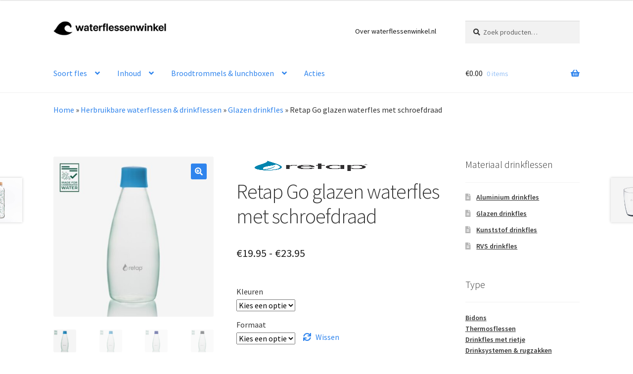

--- FILE ---
content_type: text/html; charset=UTF-8
request_url: https://www.waterflessenwinkel.nl/product/retap-go-glazen-waterfles-met-schroefdraad/
body_size: 46150
content:
<!doctype html>
<html lang="nl-NL">
<head><meta charset="UTF-8"><script>if(navigator.userAgent.match(/MSIE|Internet Explorer/i)||navigator.userAgent.match(/Trident\/7\..*?rv:11/i)){var href=document.location.href;if(!href.match(/[?&]nowprocket/)){if(href.indexOf("?")==-1){if(href.indexOf("#")==-1){document.location.href=href+"?nowprocket=1"}else{document.location.href=href.replace("#","?nowprocket=1#")}}else{if(href.indexOf("#")==-1){document.location.href=href+"&nowprocket=1"}else{document.location.href=href.replace("#","&nowprocket=1#")}}}}</script><script>(()=>{class RocketLazyLoadScripts{constructor(){this.v="2.0.4",this.userEvents=["keydown","keyup","mousedown","mouseup","mousemove","mouseover","mouseout","touchmove","touchstart","touchend","touchcancel","wheel","click","dblclick","input"],this.attributeEvents=["onblur","onclick","oncontextmenu","ondblclick","onfocus","onmousedown","onmouseenter","onmouseleave","onmousemove","onmouseout","onmouseover","onmouseup","onmousewheel","onscroll","onsubmit"]}async t(){this.i(),this.o(),/iP(ad|hone)/.test(navigator.userAgent)&&this.h(),this.u(),this.l(this),this.m(),this.k(this),this.p(this),this._(),await Promise.all([this.R(),this.L()]),this.lastBreath=Date.now(),this.S(this),this.P(),this.D(),this.O(),this.M(),await this.C(this.delayedScripts.normal),await this.C(this.delayedScripts.defer),await this.C(this.delayedScripts.async),await this.T(),await this.F(),await this.j(),await this.A(),window.dispatchEvent(new Event("rocket-allScriptsLoaded")),this.everythingLoaded=!0,this.lastTouchEnd&&await new Promise(t=>setTimeout(t,500-Date.now()+this.lastTouchEnd)),this.I(),this.H(),this.U(),this.W()}i(){this.CSPIssue=sessionStorage.getItem("rocketCSPIssue"),document.addEventListener("securitypolicyviolation",t=>{this.CSPIssue||"script-src-elem"!==t.violatedDirective||"data"!==t.blockedURI||(this.CSPIssue=!0,sessionStorage.setItem("rocketCSPIssue",!0))},{isRocket:!0})}o(){window.addEventListener("pageshow",t=>{this.persisted=t.persisted,this.realWindowLoadedFired=!0},{isRocket:!0}),window.addEventListener("pagehide",()=>{this.onFirstUserAction=null},{isRocket:!0})}h(){let t;function e(e){t=e}window.addEventListener("touchstart",e,{isRocket:!0}),window.addEventListener("touchend",function i(o){o.changedTouches[0]&&t.changedTouches[0]&&Math.abs(o.changedTouches[0].pageX-t.changedTouches[0].pageX)<10&&Math.abs(o.changedTouches[0].pageY-t.changedTouches[0].pageY)<10&&o.timeStamp-t.timeStamp<200&&(window.removeEventListener("touchstart",e,{isRocket:!0}),window.removeEventListener("touchend",i,{isRocket:!0}),"INPUT"===o.target.tagName&&"text"===o.target.type||(o.target.dispatchEvent(new TouchEvent("touchend",{target:o.target,bubbles:!0})),o.target.dispatchEvent(new MouseEvent("mouseover",{target:o.target,bubbles:!0})),o.target.dispatchEvent(new PointerEvent("click",{target:o.target,bubbles:!0,cancelable:!0,detail:1,clientX:o.changedTouches[0].clientX,clientY:o.changedTouches[0].clientY})),event.preventDefault()))},{isRocket:!0})}q(t){this.userActionTriggered||("mousemove"!==t.type||this.firstMousemoveIgnored?"keyup"===t.type||"mouseover"===t.type||"mouseout"===t.type||(this.userActionTriggered=!0,this.onFirstUserAction&&this.onFirstUserAction()):this.firstMousemoveIgnored=!0),"click"===t.type&&t.preventDefault(),t.stopPropagation(),t.stopImmediatePropagation(),"touchstart"===this.lastEvent&&"touchend"===t.type&&(this.lastTouchEnd=Date.now()),"click"===t.type&&(this.lastTouchEnd=0),this.lastEvent=t.type,t.composedPath&&t.composedPath()[0].getRootNode()instanceof ShadowRoot&&(t.rocketTarget=t.composedPath()[0]),this.savedUserEvents.push(t)}u(){this.savedUserEvents=[],this.userEventHandler=this.q.bind(this),this.userEvents.forEach(t=>window.addEventListener(t,this.userEventHandler,{passive:!1,isRocket:!0})),document.addEventListener("visibilitychange",this.userEventHandler,{isRocket:!0})}U(){this.userEvents.forEach(t=>window.removeEventListener(t,this.userEventHandler,{passive:!1,isRocket:!0})),document.removeEventListener("visibilitychange",this.userEventHandler,{isRocket:!0}),this.savedUserEvents.forEach(t=>{(t.rocketTarget||t.target).dispatchEvent(new window[t.constructor.name](t.type,t))})}m(){const t="return false",e=Array.from(this.attributeEvents,t=>"data-rocket-"+t),i="["+this.attributeEvents.join("],[")+"]",o="[data-rocket-"+this.attributeEvents.join("],[data-rocket-")+"]",s=(e,i,o)=>{o&&o!==t&&(e.setAttribute("data-rocket-"+i,o),e["rocket"+i]=new Function("event",o),e.setAttribute(i,t))};new MutationObserver(t=>{for(const n of t)"attributes"===n.type&&(n.attributeName.startsWith("data-rocket-")||this.everythingLoaded?n.attributeName.startsWith("data-rocket-")&&this.everythingLoaded&&this.N(n.target,n.attributeName.substring(12)):s(n.target,n.attributeName,n.target.getAttribute(n.attributeName))),"childList"===n.type&&n.addedNodes.forEach(t=>{if(t.nodeType===Node.ELEMENT_NODE)if(this.everythingLoaded)for(const i of[t,...t.querySelectorAll(o)])for(const t of i.getAttributeNames())e.includes(t)&&this.N(i,t.substring(12));else for(const e of[t,...t.querySelectorAll(i)])for(const t of e.getAttributeNames())this.attributeEvents.includes(t)&&s(e,t,e.getAttribute(t))})}).observe(document,{subtree:!0,childList:!0,attributeFilter:[...this.attributeEvents,...e]})}I(){this.attributeEvents.forEach(t=>{document.querySelectorAll("[data-rocket-"+t+"]").forEach(e=>{this.N(e,t)})})}N(t,e){const i=t.getAttribute("data-rocket-"+e);i&&(t.setAttribute(e,i),t.removeAttribute("data-rocket-"+e))}k(t){Object.defineProperty(HTMLElement.prototype,"onclick",{get(){return this.rocketonclick||null},set(e){this.rocketonclick=e,this.setAttribute(t.everythingLoaded?"onclick":"data-rocket-onclick","this.rocketonclick(event)")}})}S(t){function e(e,i){let o=e[i];e[i]=null,Object.defineProperty(e,i,{get:()=>o,set(s){t.everythingLoaded?o=s:e["rocket"+i]=o=s}})}e(document,"onreadystatechange"),e(window,"onload"),e(window,"onpageshow");try{Object.defineProperty(document,"readyState",{get:()=>t.rocketReadyState,set(e){t.rocketReadyState=e},configurable:!0}),document.readyState="loading"}catch(t){console.log("WPRocket DJE readyState conflict, bypassing")}}l(t){this.originalAddEventListener=EventTarget.prototype.addEventListener,this.originalRemoveEventListener=EventTarget.prototype.removeEventListener,this.savedEventListeners=[],EventTarget.prototype.addEventListener=function(e,i,o){o&&o.isRocket||!t.B(e,this)&&!t.userEvents.includes(e)||t.B(e,this)&&!t.userActionTriggered||e.startsWith("rocket-")||t.everythingLoaded?t.originalAddEventListener.call(this,e,i,o):(t.savedEventListeners.push({target:this,remove:!1,type:e,func:i,options:o}),"mouseenter"!==e&&"mouseleave"!==e||t.originalAddEventListener.call(this,e,t.savedUserEvents.push,o))},EventTarget.prototype.removeEventListener=function(e,i,o){o&&o.isRocket||!t.B(e,this)&&!t.userEvents.includes(e)||t.B(e,this)&&!t.userActionTriggered||e.startsWith("rocket-")||t.everythingLoaded?t.originalRemoveEventListener.call(this,e,i,o):t.savedEventListeners.push({target:this,remove:!0,type:e,func:i,options:o})}}J(t,e){this.savedEventListeners=this.savedEventListeners.filter(i=>{let o=i.type,s=i.target||window;return e!==o||t!==s||(this.B(o,s)&&(i.type="rocket-"+o),this.$(i),!1)})}H(){EventTarget.prototype.addEventListener=this.originalAddEventListener,EventTarget.prototype.removeEventListener=this.originalRemoveEventListener,this.savedEventListeners.forEach(t=>this.$(t))}$(t){t.remove?this.originalRemoveEventListener.call(t.target,t.type,t.func,t.options):this.originalAddEventListener.call(t.target,t.type,t.func,t.options)}p(t){let e;function i(e){return t.everythingLoaded?e:e.split(" ").map(t=>"load"===t||t.startsWith("load.")?"rocket-jquery-load":t).join(" ")}function o(o){function s(e){const s=o.fn[e];o.fn[e]=o.fn.init.prototype[e]=function(){return this[0]===window&&t.userActionTriggered&&("string"==typeof arguments[0]||arguments[0]instanceof String?arguments[0]=i(arguments[0]):"object"==typeof arguments[0]&&Object.keys(arguments[0]).forEach(t=>{const e=arguments[0][t];delete arguments[0][t],arguments[0][i(t)]=e})),s.apply(this,arguments),this}}if(o&&o.fn&&!t.allJQueries.includes(o)){const e={DOMContentLoaded:[],"rocket-DOMContentLoaded":[]};for(const t in e)document.addEventListener(t,()=>{e[t].forEach(t=>t())},{isRocket:!0});o.fn.ready=o.fn.init.prototype.ready=function(i){function s(){parseInt(o.fn.jquery)>2?setTimeout(()=>i.bind(document)(o)):i.bind(document)(o)}return"function"==typeof i&&(t.realDomReadyFired?!t.userActionTriggered||t.fauxDomReadyFired?s():e["rocket-DOMContentLoaded"].push(s):e.DOMContentLoaded.push(s)),o([])},s("on"),s("one"),s("off"),t.allJQueries.push(o)}e=o}t.allJQueries=[],o(window.jQuery),Object.defineProperty(window,"jQuery",{get:()=>e,set(t){o(t)}})}P(){const t=new Map;document.write=document.writeln=function(e){const i=document.currentScript,o=document.createRange(),s=i.parentElement;let n=t.get(i);void 0===n&&(n=i.nextSibling,t.set(i,n));const c=document.createDocumentFragment();o.setStart(c,0),c.appendChild(o.createContextualFragment(e)),s.insertBefore(c,n)}}async R(){return new Promise(t=>{this.userActionTriggered?t():this.onFirstUserAction=t})}async L(){return new Promise(t=>{document.addEventListener("DOMContentLoaded",()=>{this.realDomReadyFired=!0,t()},{isRocket:!0})})}async j(){return this.realWindowLoadedFired?Promise.resolve():new Promise(t=>{window.addEventListener("load",t,{isRocket:!0})})}M(){this.pendingScripts=[];this.scriptsMutationObserver=new MutationObserver(t=>{for(const e of t)e.addedNodes.forEach(t=>{"SCRIPT"!==t.tagName||t.noModule||t.isWPRocket||this.pendingScripts.push({script:t,promise:new Promise(e=>{const i=()=>{const i=this.pendingScripts.findIndex(e=>e.script===t);i>=0&&this.pendingScripts.splice(i,1),e()};t.addEventListener("load",i,{isRocket:!0}),t.addEventListener("error",i,{isRocket:!0}),setTimeout(i,1e3)})})})}),this.scriptsMutationObserver.observe(document,{childList:!0,subtree:!0})}async F(){await this.X(),this.pendingScripts.length?(await this.pendingScripts[0].promise,await this.F()):this.scriptsMutationObserver.disconnect()}D(){this.delayedScripts={normal:[],async:[],defer:[]},document.querySelectorAll("script[type$=rocketlazyloadscript]").forEach(t=>{t.hasAttribute("data-rocket-src")?t.hasAttribute("async")&&!1!==t.async?this.delayedScripts.async.push(t):t.hasAttribute("defer")&&!1!==t.defer||"module"===t.getAttribute("data-rocket-type")?this.delayedScripts.defer.push(t):this.delayedScripts.normal.push(t):this.delayedScripts.normal.push(t)})}async _(){await this.L();let t=[];document.querySelectorAll("script[type$=rocketlazyloadscript][data-rocket-src]").forEach(e=>{let i=e.getAttribute("data-rocket-src");if(i&&!i.startsWith("data:")){i.startsWith("//")&&(i=location.protocol+i);try{const o=new URL(i).origin;o!==location.origin&&t.push({src:o,crossOrigin:e.crossOrigin||"module"===e.getAttribute("data-rocket-type")})}catch(t){}}}),t=[...new Map(t.map(t=>[JSON.stringify(t),t])).values()],this.Y(t,"preconnect")}async G(t){if(await this.K(),!0!==t.noModule||!("noModule"in HTMLScriptElement.prototype))return new Promise(e=>{let i;function o(){(i||t).setAttribute("data-rocket-status","executed"),e()}try{if(navigator.userAgent.includes("Firefox/")||""===navigator.vendor||this.CSPIssue)i=document.createElement("script"),[...t.attributes].forEach(t=>{let e=t.nodeName;"type"!==e&&("data-rocket-type"===e&&(e="type"),"data-rocket-src"===e&&(e="src"),i.setAttribute(e,t.nodeValue))}),t.text&&(i.text=t.text),t.nonce&&(i.nonce=t.nonce),i.hasAttribute("src")?(i.addEventListener("load",o,{isRocket:!0}),i.addEventListener("error",()=>{i.setAttribute("data-rocket-status","failed-network"),e()},{isRocket:!0}),setTimeout(()=>{i.isConnected||e()},1)):(i.text=t.text,o()),i.isWPRocket=!0,t.parentNode.replaceChild(i,t);else{const i=t.getAttribute("data-rocket-type"),s=t.getAttribute("data-rocket-src");i?(t.type=i,t.removeAttribute("data-rocket-type")):t.removeAttribute("type"),t.addEventListener("load",o,{isRocket:!0}),t.addEventListener("error",i=>{this.CSPIssue&&i.target.src.startsWith("data:")?(console.log("WPRocket: CSP fallback activated"),t.removeAttribute("src"),this.G(t).then(e)):(t.setAttribute("data-rocket-status","failed-network"),e())},{isRocket:!0}),s?(t.fetchPriority="high",t.removeAttribute("data-rocket-src"),t.src=s):t.src="data:text/javascript;base64,"+window.btoa(unescape(encodeURIComponent(t.text)))}}catch(i){t.setAttribute("data-rocket-status","failed-transform"),e()}});t.setAttribute("data-rocket-status","skipped")}async C(t){const e=t.shift();return e?(e.isConnected&&await this.G(e),this.C(t)):Promise.resolve()}O(){this.Y([...this.delayedScripts.normal,...this.delayedScripts.defer,...this.delayedScripts.async],"preload")}Y(t,e){this.trash=this.trash||[];let i=!0;var o=document.createDocumentFragment();t.forEach(t=>{const s=t.getAttribute&&t.getAttribute("data-rocket-src")||t.src;if(s&&!s.startsWith("data:")){const n=document.createElement("link");n.href=s,n.rel=e,"preconnect"!==e&&(n.as="script",n.fetchPriority=i?"high":"low"),t.getAttribute&&"module"===t.getAttribute("data-rocket-type")&&(n.crossOrigin=!0),t.crossOrigin&&(n.crossOrigin=t.crossOrigin),t.integrity&&(n.integrity=t.integrity),t.nonce&&(n.nonce=t.nonce),o.appendChild(n),this.trash.push(n),i=!1}}),document.head.appendChild(o)}W(){this.trash.forEach(t=>t.remove())}async T(){try{document.readyState="interactive"}catch(t){}this.fauxDomReadyFired=!0;try{await this.K(),this.J(document,"readystatechange"),document.dispatchEvent(new Event("rocket-readystatechange")),await this.K(),document.rocketonreadystatechange&&document.rocketonreadystatechange(),await this.K(),this.J(document,"DOMContentLoaded"),document.dispatchEvent(new Event("rocket-DOMContentLoaded")),await this.K(),this.J(window,"DOMContentLoaded"),window.dispatchEvent(new Event("rocket-DOMContentLoaded"))}catch(t){console.error(t)}}async A(){try{document.readyState="complete"}catch(t){}try{await this.K(),this.J(document,"readystatechange"),document.dispatchEvent(new Event("rocket-readystatechange")),await this.K(),document.rocketonreadystatechange&&document.rocketonreadystatechange(),await this.K(),this.J(window,"load"),window.dispatchEvent(new Event("rocket-load")),await this.K(),window.rocketonload&&window.rocketonload(),await this.K(),this.allJQueries.forEach(t=>t(window).trigger("rocket-jquery-load")),await this.K(),this.J(window,"pageshow");const t=new Event("rocket-pageshow");t.persisted=this.persisted,window.dispatchEvent(t),await this.K(),window.rocketonpageshow&&window.rocketonpageshow({persisted:this.persisted})}catch(t){console.error(t)}}async K(){Date.now()-this.lastBreath>45&&(await this.X(),this.lastBreath=Date.now())}async X(){return document.hidden?new Promise(t=>setTimeout(t)):new Promise(t=>requestAnimationFrame(t))}B(t,e){return e===document&&"readystatechange"===t||(e===document&&"DOMContentLoaded"===t||(e===window&&"DOMContentLoaded"===t||(e===window&&"load"===t||e===window&&"pageshow"===t)))}static run(){(new RocketLazyLoadScripts).t()}}RocketLazyLoadScripts.run()})();</script>

<meta name="viewport" content="width=device-width, initial-scale=1">
<link rel="profile" href="https://gmpg.org/xfn/11">
<link rel="pingback" href="https://www.waterflessenwinkel.nl/xmlrpc.php">

<meta name='robots' content='index, follow, max-image-preview:large, max-snippet:-1, max-video-preview:-1' />

	<!-- This site is optimized with the Yoast SEO Premium plugin v26.8 (Yoast SEO v26.8) - https://yoast.com/product/yoast-seo-premium-wordpress/ -->
	<title>Retap Go glazen waterfles met schroefdraad - Waterflessenwinkel</title>
<link data-rocket-prefetch href="https://www.googletagmanager.com" rel="dns-prefetch">
<link data-rocket-prefetch href="https://cdn-widgetsrepository.yotpo.com" rel="dns-prefetch">
<link data-rocket-preload as="style" href="https://fonts.googleapis.com/css?family=Source%20Sans%20Pro%3A400%2C300%2C300italic%2C400italic%2C600%2C700%2C900&#038;subset=latin%2Clatin-ext&#038;display=swap" rel="preload">
<style id="" media="print" onload="this.media=&#039;all&#039;">/* cyrillic-ext */
@font-face {
  font-family: 'Source Sans Pro';
  font-style: italic;
  font-weight: 300;
  font-display: swap;
  src: url(/fonts.gstatic.com/s/sourcesanspro/v23/6xKwdSBYKcSV-LCoeQqfX1RYOo3qPZZMkidh18S0xR41YDw.woff2) format('woff2');
  unicode-range: U+0460-052F, U+1C80-1C8A, U+20B4, U+2DE0-2DFF, U+A640-A69F, U+FE2E-FE2F;
}
/* cyrillic */
@font-face {
  font-family: 'Source Sans Pro';
  font-style: italic;
  font-weight: 300;
  font-display: swap;
  src: url(/fonts.gstatic.com/s/sourcesanspro/v23/6xKwdSBYKcSV-LCoeQqfX1RYOo3qPZZMkido18S0xR41YDw.woff2) format('woff2');
  unicode-range: U+0301, U+0400-045F, U+0490-0491, U+04B0-04B1, U+2116;
}
/* greek-ext */
@font-face {
  font-family: 'Source Sans Pro';
  font-style: italic;
  font-weight: 300;
  font-display: swap;
  src: url(/fonts.gstatic.com/s/sourcesanspro/v23/6xKwdSBYKcSV-LCoeQqfX1RYOo3qPZZMkidg18S0xR41YDw.woff2) format('woff2');
  unicode-range: U+1F00-1FFF;
}
/* greek */
@font-face {
  font-family: 'Source Sans Pro';
  font-style: italic;
  font-weight: 300;
  font-display: swap;
  src: url(/fonts.gstatic.com/s/sourcesanspro/v23/6xKwdSBYKcSV-LCoeQqfX1RYOo3qPZZMkidv18S0xR41YDw.woff2) format('woff2');
  unicode-range: U+0370-0377, U+037A-037F, U+0384-038A, U+038C, U+038E-03A1, U+03A3-03FF;
}
/* vietnamese */
@font-face {
  font-family: 'Source Sans Pro';
  font-style: italic;
  font-weight: 300;
  font-display: swap;
  src: url(/fonts.gstatic.com/s/sourcesanspro/v23/6xKwdSBYKcSV-LCoeQqfX1RYOo3qPZZMkidj18S0xR41YDw.woff2) format('woff2');
  unicode-range: U+0102-0103, U+0110-0111, U+0128-0129, U+0168-0169, U+01A0-01A1, U+01AF-01B0, U+0300-0301, U+0303-0304, U+0308-0309, U+0323, U+0329, U+1EA0-1EF9, U+20AB;
}
/* latin-ext */
@font-face {
  font-family: 'Source Sans Pro';
  font-style: italic;
  font-weight: 300;
  font-display: swap;
  src: url(/fonts.gstatic.com/s/sourcesanspro/v23/6xKwdSBYKcSV-LCoeQqfX1RYOo3qPZZMkidi18S0xR41YDw.woff2) format('woff2');
  unicode-range: U+0100-02BA, U+02BD-02C5, U+02C7-02CC, U+02CE-02D7, U+02DD-02FF, U+0304, U+0308, U+0329, U+1D00-1DBF, U+1E00-1E9F, U+1EF2-1EFF, U+2020, U+20A0-20AB, U+20AD-20C0, U+2113, U+2C60-2C7F, U+A720-A7FF;
}
/* latin */
@font-face {
  font-family: 'Source Sans Pro';
  font-style: italic;
  font-weight: 300;
  font-display: swap;
  src: url(/fonts.gstatic.com/s/sourcesanspro/v23/6xKwdSBYKcSV-LCoeQqfX1RYOo3qPZZMkids18S0xR41.woff2) format('woff2');
  unicode-range: U+0000-00FF, U+0131, U+0152-0153, U+02BB-02BC, U+02C6, U+02DA, U+02DC, U+0304, U+0308, U+0329, U+2000-206F, U+20AC, U+2122, U+2191, U+2193, U+2212, U+2215, U+FEFF, U+FFFD;
}
/* cyrillic-ext */
@font-face {
  font-family: 'Source Sans Pro';
  font-style: italic;
  font-weight: 400;
  font-display: swap;
  src: url(/fonts.gstatic.com/s/sourcesanspro/v23/6xK1dSBYKcSV-LCoeQqfX1RYOo3qPZ7qsDJB9cme_xc.woff2) format('woff2');
  unicode-range: U+0460-052F, U+1C80-1C8A, U+20B4, U+2DE0-2DFF, U+A640-A69F, U+FE2E-FE2F;
}
/* cyrillic */
@font-face {
  font-family: 'Source Sans Pro';
  font-style: italic;
  font-weight: 400;
  font-display: swap;
  src: url(/fonts.gstatic.com/s/sourcesanspro/v23/6xK1dSBYKcSV-LCoeQqfX1RYOo3qPZ7jsDJB9cme_xc.woff2) format('woff2');
  unicode-range: U+0301, U+0400-045F, U+0490-0491, U+04B0-04B1, U+2116;
}
/* greek-ext */
@font-face {
  font-family: 'Source Sans Pro';
  font-style: italic;
  font-weight: 400;
  font-display: swap;
  src: url(/fonts.gstatic.com/s/sourcesanspro/v23/6xK1dSBYKcSV-LCoeQqfX1RYOo3qPZ7rsDJB9cme_xc.woff2) format('woff2');
  unicode-range: U+1F00-1FFF;
}
/* greek */
@font-face {
  font-family: 'Source Sans Pro';
  font-style: italic;
  font-weight: 400;
  font-display: swap;
  src: url(/fonts.gstatic.com/s/sourcesanspro/v23/6xK1dSBYKcSV-LCoeQqfX1RYOo3qPZ7ksDJB9cme_xc.woff2) format('woff2');
  unicode-range: U+0370-0377, U+037A-037F, U+0384-038A, U+038C, U+038E-03A1, U+03A3-03FF;
}
/* vietnamese */
@font-face {
  font-family: 'Source Sans Pro';
  font-style: italic;
  font-weight: 400;
  font-display: swap;
  src: url(/fonts.gstatic.com/s/sourcesanspro/v23/6xK1dSBYKcSV-LCoeQqfX1RYOo3qPZ7osDJB9cme_xc.woff2) format('woff2');
  unicode-range: U+0102-0103, U+0110-0111, U+0128-0129, U+0168-0169, U+01A0-01A1, U+01AF-01B0, U+0300-0301, U+0303-0304, U+0308-0309, U+0323, U+0329, U+1EA0-1EF9, U+20AB;
}
/* latin-ext */
@font-face {
  font-family: 'Source Sans Pro';
  font-style: italic;
  font-weight: 400;
  font-display: swap;
  src: url(/fonts.gstatic.com/s/sourcesanspro/v23/6xK1dSBYKcSV-LCoeQqfX1RYOo3qPZ7psDJB9cme_xc.woff2) format('woff2');
  unicode-range: U+0100-02BA, U+02BD-02C5, U+02C7-02CC, U+02CE-02D7, U+02DD-02FF, U+0304, U+0308, U+0329, U+1D00-1DBF, U+1E00-1E9F, U+1EF2-1EFF, U+2020, U+20A0-20AB, U+20AD-20C0, U+2113, U+2C60-2C7F, U+A720-A7FF;
}
/* latin */
@font-face {
  font-family: 'Source Sans Pro';
  font-style: italic;
  font-weight: 400;
  font-display: swap;
  src: url(/fonts.gstatic.com/s/sourcesanspro/v23/6xK1dSBYKcSV-LCoeQqfX1RYOo3qPZ7nsDJB9cme.woff2) format('woff2');
  unicode-range: U+0000-00FF, U+0131, U+0152-0153, U+02BB-02BC, U+02C6, U+02DA, U+02DC, U+0304, U+0308, U+0329, U+2000-206F, U+20AC, U+2122, U+2191, U+2193, U+2212, U+2215, U+FEFF, U+FFFD;
}
/* cyrillic-ext */
@font-face {
  font-family: 'Source Sans Pro';
  font-style: normal;
  font-weight: 300;
  font-display: swap;
  src: url(/fonts.gstatic.com/s/sourcesanspro/v23/6xKydSBYKcSV-LCoeQqfX1RYOo3ik4zwmhdu3cOWxy40.woff2) format('woff2');
  unicode-range: U+0460-052F, U+1C80-1C8A, U+20B4, U+2DE0-2DFF, U+A640-A69F, U+FE2E-FE2F;
}
/* cyrillic */
@font-face {
  font-family: 'Source Sans Pro';
  font-style: normal;
  font-weight: 300;
  font-display: swap;
  src: url(/fonts.gstatic.com/s/sourcesanspro/v23/6xKydSBYKcSV-LCoeQqfX1RYOo3ik4zwkxdu3cOWxy40.woff2) format('woff2');
  unicode-range: U+0301, U+0400-045F, U+0490-0491, U+04B0-04B1, U+2116;
}
/* greek-ext */
@font-face {
  font-family: 'Source Sans Pro';
  font-style: normal;
  font-weight: 300;
  font-display: swap;
  src: url(/fonts.gstatic.com/s/sourcesanspro/v23/6xKydSBYKcSV-LCoeQqfX1RYOo3ik4zwmxdu3cOWxy40.woff2) format('woff2');
  unicode-range: U+1F00-1FFF;
}
/* greek */
@font-face {
  font-family: 'Source Sans Pro';
  font-style: normal;
  font-weight: 300;
  font-display: swap;
  src: url(/fonts.gstatic.com/s/sourcesanspro/v23/6xKydSBYKcSV-LCoeQqfX1RYOo3ik4zwlBdu3cOWxy40.woff2) format('woff2');
  unicode-range: U+0370-0377, U+037A-037F, U+0384-038A, U+038C, U+038E-03A1, U+03A3-03FF;
}
/* vietnamese */
@font-face {
  font-family: 'Source Sans Pro';
  font-style: normal;
  font-weight: 300;
  font-display: swap;
  src: url(/fonts.gstatic.com/s/sourcesanspro/v23/6xKydSBYKcSV-LCoeQqfX1RYOo3ik4zwmBdu3cOWxy40.woff2) format('woff2');
  unicode-range: U+0102-0103, U+0110-0111, U+0128-0129, U+0168-0169, U+01A0-01A1, U+01AF-01B0, U+0300-0301, U+0303-0304, U+0308-0309, U+0323, U+0329, U+1EA0-1EF9, U+20AB;
}
/* latin-ext */
@font-face {
  font-family: 'Source Sans Pro';
  font-style: normal;
  font-weight: 300;
  font-display: swap;
  src: url(/fonts.gstatic.com/s/sourcesanspro/v23/6xKydSBYKcSV-LCoeQqfX1RYOo3ik4zwmRdu3cOWxy40.woff2) format('woff2');
  unicode-range: U+0100-02BA, U+02BD-02C5, U+02C7-02CC, U+02CE-02D7, U+02DD-02FF, U+0304, U+0308, U+0329, U+1D00-1DBF, U+1E00-1E9F, U+1EF2-1EFF, U+2020, U+20A0-20AB, U+20AD-20C0, U+2113, U+2C60-2C7F, U+A720-A7FF;
}
/* latin */
@font-face {
  font-family: 'Source Sans Pro';
  font-style: normal;
  font-weight: 300;
  font-display: swap;
  src: url(/fonts.gstatic.com/s/sourcesanspro/v23/6xKydSBYKcSV-LCoeQqfX1RYOo3ik4zwlxdu3cOWxw.woff2) format('woff2');
  unicode-range: U+0000-00FF, U+0131, U+0152-0153, U+02BB-02BC, U+02C6, U+02DA, U+02DC, U+0304, U+0308, U+0329, U+2000-206F, U+20AC, U+2122, U+2191, U+2193, U+2212, U+2215, U+FEFF, U+FFFD;
}
/* cyrillic-ext */
@font-face {
  font-family: 'Source Sans Pro';
  font-style: normal;
  font-weight: 400;
  font-display: swap;
  src: url(/fonts.gstatic.com/s/sourcesanspro/v23/6xK3dSBYKcSV-LCoeQqfX1RYOo3qNa7lujVj9_mf.woff2) format('woff2');
  unicode-range: U+0460-052F, U+1C80-1C8A, U+20B4, U+2DE0-2DFF, U+A640-A69F, U+FE2E-FE2F;
}
/* cyrillic */
@font-face {
  font-family: 'Source Sans Pro';
  font-style: normal;
  font-weight: 400;
  font-display: swap;
  src: url(/fonts.gstatic.com/s/sourcesanspro/v23/6xK3dSBYKcSV-LCoeQqfX1RYOo3qPK7lujVj9_mf.woff2) format('woff2');
  unicode-range: U+0301, U+0400-045F, U+0490-0491, U+04B0-04B1, U+2116;
}
/* greek-ext */
@font-face {
  font-family: 'Source Sans Pro';
  font-style: normal;
  font-weight: 400;
  font-display: swap;
  src: url(/fonts.gstatic.com/s/sourcesanspro/v23/6xK3dSBYKcSV-LCoeQqfX1RYOo3qNK7lujVj9_mf.woff2) format('woff2');
  unicode-range: U+1F00-1FFF;
}
/* greek */
@font-face {
  font-family: 'Source Sans Pro';
  font-style: normal;
  font-weight: 400;
  font-display: swap;
  src: url(/fonts.gstatic.com/s/sourcesanspro/v23/6xK3dSBYKcSV-LCoeQqfX1RYOo3qO67lujVj9_mf.woff2) format('woff2');
  unicode-range: U+0370-0377, U+037A-037F, U+0384-038A, U+038C, U+038E-03A1, U+03A3-03FF;
}
/* vietnamese */
@font-face {
  font-family: 'Source Sans Pro';
  font-style: normal;
  font-weight: 400;
  font-display: swap;
  src: url(/fonts.gstatic.com/s/sourcesanspro/v23/6xK3dSBYKcSV-LCoeQqfX1RYOo3qN67lujVj9_mf.woff2) format('woff2');
  unicode-range: U+0102-0103, U+0110-0111, U+0128-0129, U+0168-0169, U+01A0-01A1, U+01AF-01B0, U+0300-0301, U+0303-0304, U+0308-0309, U+0323, U+0329, U+1EA0-1EF9, U+20AB;
}
/* latin-ext */
@font-face {
  font-family: 'Source Sans Pro';
  font-style: normal;
  font-weight: 400;
  font-display: swap;
  src: url(/fonts.gstatic.com/s/sourcesanspro/v23/6xK3dSBYKcSV-LCoeQqfX1RYOo3qNq7lujVj9_mf.woff2) format('woff2');
  unicode-range: U+0100-02BA, U+02BD-02C5, U+02C7-02CC, U+02CE-02D7, U+02DD-02FF, U+0304, U+0308, U+0329, U+1D00-1DBF, U+1E00-1E9F, U+1EF2-1EFF, U+2020, U+20A0-20AB, U+20AD-20C0, U+2113, U+2C60-2C7F, U+A720-A7FF;
}
/* latin */
@font-face {
  font-family: 'Source Sans Pro';
  font-style: normal;
  font-weight: 400;
  font-display: swap;
  src: url(/fonts.gstatic.com/s/sourcesanspro/v23/6xK3dSBYKcSV-LCoeQqfX1RYOo3qOK7lujVj9w.woff2) format('woff2');
  unicode-range: U+0000-00FF, U+0131, U+0152-0153, U+02BB-02BC, U+02C6, U+02DA, U+02DC, U+0304, U+0308, U+0329, U+2000-206F, U+20AC, U+2122, U+2191, U+2193, U+2212, U+2215, U+FEFF, U+FFFD;
}
/* cyrillic-ext */
@font-face {
  font-family: 'Source Sans Pro';
  font-style: normal;
  font-weight: 600;
  font-display: swap;
  src: url(/fonts.gstatic.com/s/sourcesanspro/v23/6xKydSBYKcSV-LCoeQqfX1RYOo3i54rwmhdu3cOWxy40.woff2) format('woff2');
  unicode-range: U+0460-052F, U+1C80-1C8A, U+20B4, U+2DE0-2DFF, U+A640-A69F, U+FE2E-FE2F;
}
/* cyrillic */
@font-face {
  font-family: 'Source Sans Pro';
  font-style: normal;
  font-weight: 600;
  font-display: swap;
  src: url(/fonts.gstatic.com/s/sourcesanspro/v23/6xKydSBYKcSV-LCoeQqfX1RYOo3i54rwkxdu3cOWxy40.woff2) format('woff2');
  unicode-range: U+0301, U+0400-045F, U+0490-0491, U+04B0-04B1, U+2116;
}
/* greek-ext */
@font-face {
  font-family: 'Source Sans Pro';
  font-style: normal;
  font-weight: 600;
  font-display: swap;
  src: url(/fonts.gstatic.com/s/sourcesanspro/v23/6xKydSBYKcSV-LCoeQqfX1RYOo3i54rwmxdu3cOWxy40.woff2) format('woff2');
  unicode-range: U+1F00-1FFF;
}
/* greek */
@font-face {
  font-family: 'Source Sans Pro';
  font-style: normal;
  font-weight: 600;
  font-display: swap;
  src: url(/fonts.gstatic.com/s/sourcesanspro/v23/6xKydSBYKcSV-LCoeQqfX1RYOo3i54rwlBdu3cOWxy40.woff2) format('woff2');
  unicode-range: U+0370-0377, U+037A-037F, U+0384-038A, U+038C, U+038E-03A1, U+03A3-03FF;
}
/* vietnamese */
@font-face {
  font-family: 'Source Sans Pro';
  font-style: normal;
  font-weight: 600;
  font-display: swap;
  src: url(/fonts.gstatic.com/s/sourcesanspro/v23/6xKydSBYKcSV-LCoeQqfX1RYOo3i54rwmBdu3cOWxy40.woff2) format('woff2');
  unicode-range: U+0102-0103, U+0110-0111, U+0128-0129, U+0168-0169, U+01A0-01A1, U+01AF-01B0, U+0300-0301, U+0303-0304, U+0308-0309, U+0323, U+0329, U+1EA0-1EF9, U+20AB;
}
/* latin-ext */
@font-face {
  font-family: 'Source Sans Pro';
  font-style: normal;
  font-weight: 600;
  font-display: swap;
  src: url(/fonts.gstatic.com/s/sourcesanspro/v23/6xKydSBYKcSV-LCoeQqfX1RYOo3i54rwmRdu3cOWxy40.woff2) format('woff2');
  unicode-range: U+0100-02BA, U+02BD-02C5, U+02C7-02CC, U+02CE-02D7, U+02DD-02FF, U+0304, U+0308, U+0329, U+1D00-1DBF, U+1E00-1E9F, U+1EF2-1EFF, U+2020, U+20A0-20AB, U+20AD-20C0, U+2113, U+2C60-2C7F, U+A720-A7FF;
}
/* latin */
@font-face {
  font-family: 'Source Sans Pro';
  font-style: normal;
  font-weight: 600;
  font-display: swap;
  src: url(/fonts.gstatic.com/s/sourcesanspro/v23/6xKydSBYKcSV-LCoeQqfX1RYOo3i54rwlxdu3cOWxw.woff2) format('woff2');
  unicode-range: U+0000-00FF, U+0131, U+0152-0153, U+02BB-02BC, U+02C6, U+02DA, U+02DC, U+0304, U+0308, U+0329, U+2000-206F, U+20AC, U+2122, U+2191, U+2193, U+2212, U+2215, U+FEFF, U+FFFD;
}
/* cyrillic-ext */
@font-face {
  font-family: 'Source Sans Pro';
  font-style: normal;
  font-weight: 700;
  font-display: swap;
  src: url(/fonts.gstatic.com/s/sourcesanspro/v23/6xKydSBYKcSV-LCoeQqfX1RYOo3ig4vwmhdu3cOWxy40.woff2) format('woff2');
  unicode-range: U+0460-052F, U+1C80-1C8A, U+20B4, U+2DE0-2DFF, U+A640-A69F, U+FE2E-FE2F;
}
/* cyrillic */
@font-face {
  font-family: 'Source Sans Pro';
  font-style: normal;
  font-weight: 700;
  font-display: swap;
  src: url(/fonts.gstatic.com/s/sourcesanspro/v23/6xKydSBYKcSV-LCoeQqfX1RYOo3ig4vwkxdu3cOWxy40.woff2) format('woff2');
  unicode-range: U+0301, U+0400-045F, U+0490-0491, U+04B0-04B1, U+2116;
}
/* greek-ext */
@font-face {
  font-family: 'Source Sans Pro';
  font-style: normal;
  font-weight: 700;
  font-display: swap;
  src: url(/fonts.gstatic.com/s/sourcesanspro/v23/6xKydSBYKcSV-LCoeQqfX1RYOo3ig4vwmxdu3cOWxy40.woff2) format('woff2');
  unicode-range: U+1F00-1FFF;
}
/* greek */
@font-face {
  font-family: 'Source Sans Pro';
  font-style: normal;
  font-weight: 700;
  font-display: swap;
  src: url(/fonts.gstatic.com/s/sourcesanspro/v23/6xKydSBYKcSV-LCoeQqfX1RYOo3ig4vwlBdu3cOWxy40.woff2) format('woff2');
  unicode-range: U+0370-0377, U+037A-037F, U+0384-038A, U+038C, U+038E-03A1, U+03A3-03FF;
}
/* vietnamese */
@font-face {
  font-family: 'Source Sans Pro';
  font-style: normal;
  font-weight: 700;
  font-display: swap;
  src: url(/fonts.gstatic.com/s/sourcesanspro/v23/6xKydSBYKcSV-LCoeQqfX1RYOo3ig4vwmBdu3cOWxy40.woff2) format('woff2');
  unicode-range: U+0102-0103, U+0110-0111, U+0128-0129, U+0168-0169, U+01A0-01A1, U+01AF-01B0, U+0300-0301, U+0303-0304, U+0308-0309, U+0323, U+0329, U+1EA0-1EF9, U+20AB;
}
/* latin-ext */
@font-face {
  font-family: 'Source Sans Pro';
  font-style: normal;
  font-weight: 700;
  font-display: swap;
  src: url(/fonts.gstatic.com/s/sourcesanspro/v23/6xKydSBYKcSV-LCoeQqfX1RYOo3ig4vwmRdu3cOWxy40.woff2) format('woff2');
  unicode-range: U+0100-02BA, U+02BD-02C5, U+02C7-02CC, U+02CE-02D7, U+02DD-02FF, U+0304, U+0308, U+0329, U+1D00-1DBF, U+1E00-1E9F, U+1EF2-1EFF, U+2020, U+20A0-20AB, U+20AD-20C0, U+2113, U+2C60-2C7F, U+A720-A7FF;
}
/* latin */
@font-face {
  font-family: 'Source Sans Pro';
  font-style: normal;
  font-weight: 700;
  font-display: swap;
  src: url(/fonts.gstatic.com/s/sourcesanspro/v23/6xKydSBYKcSV-LCoeQqfX1RYOo3ig4vwlxdu3cOWxw.woff2) format('woff2');
  unicode-range: U+0000-00FF, U+0131, U+0152-0153, U+02BB-02BC, U+02C6, U+02DA, U+02DC, U+0304, U+0308, U+0329, U+2000-206F, U+20AC, U+2122, U+2191, U+2193, U+2212, U+2215, U+FEFF, U+FFFD;
}
/* cyrillic-ext */
@font-face {
  font-family: 'Source Sans Pro';
  font-style: normal;
  font-weight: 900;
  font-display: swap;
  src: url(/fonts.gstatic.com/s/sourcesanspro/v23/6xKydSBYKcSV-LCoeQqfX1RYOo3iu4nwmhdu3cOWxy40.woff2) format('woff2');
  unicode-range: U+0460-052F, U+1C80-1C8A, U+20B4, U+2DE0-2DFF, U+A640-A69F, U+FE2E-FE2F;
}
/* cyrillic */
@font-face {
  font-family: 'Source Sans Pro';
  font-style: normal;
  font-weight: 900;
  font-display: swap;
  src: url(/fonts.gstatic.com/s/sourcesanspro/v23/6xKydSBYKcSV-LCoeQqfX1RYOo3iu4nwkxdu3cOWxy40.woff2) format('woff2');
  unicode-range: U+0301, U+0400-045F, U+0490-0491, U+04B0-04B1, U+2116;
}
/* greek-ext */
@font-face {
  font-family: 'Source Sans Pro';
  font-style: normal;
  font-weight: 900;
  font-display: swap;
  src: url(/fonts.gstatic.com/s/sourcesanspro/v23/6xKydSBYKcSV-LCoeQqfX1RYOo3iu4nwmxdu3cOWxy40.woff2) format('woff2');
  unicode-range: U+1F00-1FFF;
}
/* greek */
@font-face {
  font-family: 'Source Sans Pro';
  font-style: normal;
  font-weight: 900;
  font-display: swap;
  src: url(/fonts.gstatic.com/s/sourcesanspro/v23/6xKydSBYKcSV-LCoeQqfX1RYOo3iu4nwlBdu3cOWxy40.woff2) format('woff2');
  unicode-range: U+0370-0377, U+037A-037F, U+0384-038A, U+038C, U+038E-03A1, U+03A3-03FF;
}
/* vietnamese */
@font-face {
  font-family: 'Source Sans Pro';
  font-style: normal;
  font-weight: 900;
  font-display: swap;
  src: url(/fonts.gstatic.com/s/sourcesanspro/v23/6xKydSBYKcSV-LCoeQqfX1RYOo3iu4nwmBdu3cOWxy40.woff2) format('woff2');
  unicode-range: U+0102-0103, U+0110-0111, U+0128-0129, U+0168-0169, U+01A0-01A1, U+01AF-01B0, U+0300-0301, U+0303-0304, U+0308-0309, U+0323, U+0329, U+1EA0-1EF9, U+20AB;
}
/* latin-ext */
@font-face {
  font-family: 'Source Sans Pro';
  font-style: normal;
  font-weight: 900;
  font-display: swap;
  src: url(/fonts.gstatic.com/s/sourcesanspro/v23/6xKydSBYKcSV-LCoeQqfX1RYOo3iu4nwmRdu3cOWxy40.woff2) format('woff2');
  unicode-range: U+0100-02BA, U+02BD-02C5, U+02C7-02CC, U+02CE-02D7, U+02DD-02FF, U+0304, U+0308, U+0329, U+1D00-1DBF, U+1E00-1E9F, U+1EF2-1EFF, U+2020, U+20A0-20AB, U+20AD-20C0, U+2113, U+2C60-2C7F, U+A720-A7FF;
}
/* latin */
@font-face {
  font-family: 'Source Sans Pro';
  font-style: normal;
  font-weight: 900;
  font-display: swap;
  src: url(/fonts.gstatic.com/s/sourcesanspro/v23/6xKydSBYKcSV-LCoeQqfX1RYOo3iu4nwlxdu3cOWxw.woff2) format('woff2');
  unicode-range: U+0000-00FF, U+0131, U+0152-0153, U+02BB-02BC, U+02C6, U+02DA, U+02DC, U+0304, U+0308, U+0329, U+2000-206F, U+20AC, U+2122, U+2191, U+2193, U+2212, U+2215, U+FEFF, U+FFFD;
}
</style>
<style id="wpr-usedcss">img:is([sizes=auto i],[sizes^="auto," i]){contain-intrinsic-size:3000px 1500px}:where(.wp-block-button__link){border-radius:9999px;box-shadow:none;padding:calc(.667em + 2px) calc(1.333em + 2px);text-decoration:none}:root :where(.wp-block-button .wp-block-button__link.is-style-outline),:root :where(.wp-block-button.is-style-outline>.wp-block-button__link){border:2px solid;padding:.667em 1.333em}:root :where(.wp-block-button .wp-block-button__link.is-style-outline:not(.has-text-color)),:root :where(.wp-block-button.is-style-outline>.wp-block-button__link:not(.has-text-color)){color:currentColor}:root :where(.wp-block-button .wp-block-button__link.is-style-outline:not(.has-background)),:root :where(.wp-block-button.is-style-outline>.wp-block-button__link:not(.has-background)){background-color:initial;background-image:none}:where(.wp-block-calendar table:not(.has-background) th){background:#ddd}:where(.wp-block-columns){margin-bottom:1.75em}:where(.wp-block-columns.has-background){padding:1.25em 2.375em}:where(.wp-block-post-comments input[type=submit]){border:none}:where(.wp-block-cover-image:not(.has-text-color)),:where(.wp-block-cover:not(.has-text-color)){color:#fff}:where(.wp-block-cover-image.is-light:not(.has-text-color)),:where(.wp-block-cover.is-light:not(.has-text-color)){color:#000}:root :where(.wp-block-cover h1:not(.has-text-color)),:root :where(.wp-block-cover h2:not(.has-text-color)),:root :where(.wp-block-cover h3:not(.has-text-color)),:root :where(.wp-block-cover h4:not(.has-text-color)),:root :where(.wp-block-cover h5:not(.has-text-color)),:root :where(.wp-block-cover h6:not(.has-text-color)),:root :where(.wp-block-cover p:not(.has-text-color)){color:inherit}:where(.wp-block-file){margin-bottom:1.5em}:where(.wp-block-file__button){border-radius:2em;display:inline-block;padding:.5em 1em}:where(.wp-block-file__button):where(a):active,:where(.wp-block-file__button):where(a):focus,:where(.wp-block-file__button):where(a):hover,:where(.wp-block-file__button):where(a):visited{box-shadow:none;color:#fff;opacity:.85;text-decoration:none}:where(.wp-block-form-input__input){font-size:1em;margin-bottom:.5em;padding:0 .5em}:where(.wp-block-form-input__input)[type=date],:where(.wp-block-form-input__input)[type=datetime-local],:where(.wp-block-form-input__input)[type=datetime],:where(.wp-block-form-input__input)[type=email],:where(.wp-block-form-input__input)[type=month],:where(.wp-block-form-input__input)[type=number],:where(.wp-block-form-input__input)[type=password],:where(.wp-block-form-input__input)[type=search],:where(.wp-block-form-input__input)[type=tel],:where(.wp-block-form-input__input)[type=text],:where(.wp-block-form-input__input)[type=time],:where(.wp-block-form-input__input)[type=url],:where(.wp-block-form-input__input)[type=week]{border-style:solid;border-width:1px;line-height:2;min-height:2em}:where(.wp-block-group.wp-block-group-is-layout-constrained){position:relative}:root :where(.wp-block-image.is-style-rounded img,.wp-block-image .is-style-rounded img){border-radius:9999px}:where(.wp-block-latest-comments:not([style*=line-height] .wp-block-latest-comments__comment)){line-height:1.1}:where(.wp-block-latest-comments:not([style*=line-height] .wp-block-latest-comments__comment-excerpt p)){line-height:1.8}:root :where(.wp-block-latest-posts.is-grid){padding:0}:root :where(.wp-block-latest-posts.wp-block-latest-posts__list){padding-left:0}ol,ul{box-sizing:border-box}:root :where(.wp-block-list.has-background){padding:1.25em 2.375em}:where(.wp-block-navigation.has-background .wp-block-navigation-item a:not(.wp-element-button)),:where(.wp-block-navigation.has-background .wp-block-navigation-submenu a:not(.wp-element-button)){padding:.5em 1em}:where(.wp-block-navigation .wp-block-navigation__submenu-container .wp-block-navigation-item a:not(.wp-element-button)),:where(.wp-block-navigation .wp-block-navigation__submenu-container .wp-block-navigation-submenu a:not(.wp-element-button)),:where(.wp-block-navigation .wp-block-navigation__submenu-container .wp-block-navigation-submenu button.wp-block-navigation-item__content),:where(.wp-block-navigation .wp-block-navigation__submenu-container .wp-block-pages-list__item button.wp-block-navigation-item__content){padding:.5em 1em}:root :where(p.has-background){padding:1.25em 2.375em}:where(p.has-text-color:not(.has-link-color)) a{color:inherit}:where(.wp-block-post-comments-form input:not([type=submit])),:where(.wp-block-post-comments-form textarea){border:1px solid #949494;font-family:inherit;font-size:1em}:where(.wp-block-post-comments-form input:where(:not([type=submit]):not([type=checkbox]))),:where(.wp-block-post-comments-form textarea){padding:calc(.667em + 2px)}:where(.wp-block-post-excerpt){box-sizing:border-box;margin-bottom:var(--wp--style--block-gap);margin-top:var(--wp--style--block-gap)}.wp-block-post-title{box-sizing:border-box}.wp-block-post-title{word-break:break-word}.wp-block-post-title :where(a){display:inline-block;font-family:inherit;font-size:inherit;font-style:inherit;font-weight:inherit;letter-spacing:inherit;line-height:inherit;text-decoration:inherit}:where(.wp-block-preformatted.has-background){padding:1.25em 2.375em}:where(.wp-block-search__button){border:1px solid #ccc;padding:6px 10px}:where(.wp-block-search__input){appearance:none;border:1px solid #949494;flex-grow:1;font-family:inherit;font-size:inherit;font-style:inherit;font-weight:inherit;letter-spacing:inherit;line-height:inherit;margin-left:0;margin-right:0;min-width:3rem;padding:8px;text-decoration:unset!important;text-transform:inherit}:where(.wp-block-search__button-inside .wp-block-search__inside-wrapper){background-color:#fff;border:1px solid #949494;box-sizing:border-box;padding:4px}:where(.wp-block-search__button-inside .wp-block-search__inside-wrapper) .wp-block-search__input{border:none;border-radius:0;padding:0 4px}:where(.wp-block-search__button-inside .wp-block-search__inside-wrapper) .wp-block-search__input:focus{outline:0}:where(.wp-block-search__button-inside .wp-block-search__inside-wrapper) :where(.wp-block-search__button){padding:4px 8px}:root :where(.wp-block-separator.is-style-dots){height:auto;line-height:1;text-align:center}:root :where(.wp-block-separator.is-style-dots):before{color:currentColor;content:"···";font-family:serif;font-size:1.5em;letter-spacing:2em;padding-left:2em}:root :where(.wp-block-site-logo.is-style-rounded){border-radius:9999px}:where(.wp-block-social-links:not(.is-style-logos-only)) .wp-social-link{background-color:#f0f0f0;color:#444}:where(.wp-block-social-links:not(.is-style-logos-only)) .wp-social-link-amazon{background-color:#f90;color:#fff}:where(.wp-block-social-links:not(.is-style-logos-only)) .wp-social-link-bandcamp{background-color:#1ea0c3;color:#fff}:where(.wp-block-social-links:not(.is-style-logos-only)) .wp-social-link-behance{background-color:#0757fe;color:#fff}:where(.wp-block-social-links:not(.is-style-logos-only)) .wp-social-link-bluesky{background-color:#0a7aff;color:#fff}:where(.wp-block-social-links:not(.is-style-logos-only)) .wp-social-link-codepen{background-color:#1e1f26;color:#fff}:where(.wp-block-social-links:not(.is-style-logos-only)) .wp-social-link-deviantart{background-color:#02e49b;color:#fff}:where(.wp-block-social-links:not(.is-style-logos-only)) .wp-social-link-discord{background-color:#5865f2;color:#fff}:where(.wp-block-social-links:not(.is-style-logos-only)) .wp-social-link-dribbble{background-color:#e94c89;color:#fff}:where(.wp-block-social-links:not(.is-style-logos-only)) .wp-social-link-dropbox{background-color:#4280ff;color:#fff}:where(.wp-block-social-links:not(.is-style-logos-only)) .wp-social-link-etsy{background-color:#f45800;color:#fff}:where(.wp-block-social-links:not(.is-style-logos-only)) .wp-social-link-facebook{background-color:#0866ff;color:#fff}:where(.wp-block-social-links:not(.is-style-logos-only)) .wp-social-link-fivehundredpx{background-color:#000;color:#fff}:where(.wp-block-social-links:not(.is-style-logos-only)) .wp-social-link-flickr{background-color:#0461dd;color:#fff}:where(.wp-block-social-links:not(.is-style-logos-only)) .wp-social-link-foursquare{background-color:#e65678;color:#fff}:where(.wp-block-social-links:not(.is-style-logos-only)) .wp-social-link-github{background-color:#24292d;color:#fff}:where(.wp-block-social-links:not(.is-style-logos-only)) .wp-social-link-goodreads{background-color:#eceadd;color:#382110}:where(.wp-block-social-links:not(.is-style-logos-only)) .wp-social-link-google{background-color:#ea4434;color:#fff}:where(.wp-block-social-links:not(.is-style-logos-only)) .wp-social-link-gravatar{background-color:#1d4fc4;color:#fff}:where(.wp-block-social-links:not(.is-style-logos-only)) .wp-social-link-instagram{background-color:#f00075;color:#fff}:where(.wp-block-social-links:not(.is-style-logos-only)) .wp-social-link-lastfm{background-color:#e21b24;color:#fff}:where(.wp-block-social-links:not(.is-style-logos-only)) .wp-social-link-linkedin{background-color:#0d66c2;color:#fff}:where(.wp-block-social-links:not(.is-style-logos-only)) .wp-social-link-mastodon{background-color:#3288d4;color:#fff}:where(.wp-block-social-links:not(.is-style-logos-only)) .wp-social-link-medium{background-color:#000;color:#fff}:where(.wp-block-social-links:not(.is-style-logos-only)) .wp-social-link-meetup{background-color:#f6405f;color:#fff}:where(.wp-block-social-links:not(.is-style-logos-only)) .wp-social-link-patreon{background-color:#000;color:#fff}:where(.wp-block-social-links:not(.is-style-logos-only)) .wp-social-link-pinterest{background-color:#e60122;color:#fff}:where(.wp-block-social-links:not(.is-style-logos-only)) .wp-social-link-pocket{background-color:#ef4155;color:#fff}:where(.wp-block-social-links:not(.is-style-logos-only)) .wp-social-link-reddit{background-color:#ff4500;color:#fff}:where(.wp-block-social-links:not(.is-style-logos-only)) .wp-social-link-skype{background-color:#0478d7;color:#fff}:where(.wp-block-social-links:not(.is-style-logos-only)) .wp-social-link-snapchat{background-color:#fefc00;color:#fff;stroke:#000}:where(.wp-block-social-links:not(.is-style-logos-only)) .wp-social-link-soundcloud{background-color:#ff5600;color:#fff}:where(.wp-block-social-links:not(.is-style-logos-only)) .wp-social-link-spotify{background-color:#1bd760;color:#fff}:where(.wp-block-social-links:not(.is-style-logos-only)) .wp-social-link-telegram{background-color:#2aabee;color:#fff}:where(.wp-block-social-links:not(.is-style-logos-only)) .wp-social-link-threads{background-color:#000;color:#fff}:where(.wp-block-social-links:not(.is-style-logos-only)) .wp-social-link-tiktok{background-color:#000;color:#fff}:where(.wp-block-social-links:not(.is-style-logos-only)) .wp-social-link-tumblr{background-color:#011835;color:#fff}:where(.wp-block-social-links:not(.is-style-logos-only)) .wp-social-link-twitch{background-color:#6440a4;color:#fff}:where(.wp-block-social-links:not(.is-style-logos-only)) .wp-social-link-twitter{background-color:#1da1f2;color:#fff}:where(.wp-block-social-links:not(.is-style-logos-only)) .wp-social-link-vimeo{background-color:#1eb7ea;color:#fff}:where(.wp-block-social-links:not(.is-style-logos-only)) .wp-social-link-vk{background-color:#4680c2;color:#fff}:where(.wp-block-social-links:not(.is-style-logos-only)) .wp-social-link-wordpress{background-color:#3499cd;color:#fff}:where(.wp-block-social-links:not(.is-style-logos-only)) .wp-social-link-whatsapp{background-color:#25d366;color:#fff}:where(.wp-block-social-links:not(.is-style-logos-only)) .wp-social-link-x{background-color:#000;color:#fff}:where(.wp-block-social-links:not(.is-style-logos-only)) .wp-social-link-yelp{background-color:#d32422;color:#fff}:where(.wp-block-social-links:not(.is-style-logos-only)) .wp-social-link-youtube{background-color:red;color:#fff}:where(.wp-block-social-links.is-style-logos-only) .wp-social-link{background:0 0}:where(.wp-block-social-links.is-style-logos-only) .wp-social-link svg{height:1.25em;width:1.25em}:where(.wp-block-social-links.is-style-logos-only) .wp-social-link-amazon{color:#f90}:where(.wp-block-social-links.is-style-logos-only) .wp-social-link-bandcamp{color:#1ea0c3}:where(.wp-block-social-links.is-style-logos-only) .wp-social-link-behance{color:#0757fe}:where(.wp-block-social-links.is-style-logos-only) .wp-social-link-bluesky{color:#0a7aff}:where(.wp-block-social-links.is-style-logos-only) .wp-social-link-codepen{color:#1e1f26}:where(.wp-block-social-links.is-style-logos-only) .wp-social-link-deviantart{color:#02e49b}:where(.wp-block-social-links.is-style-logos-only) .wp-social-link-discord{color:#5865f2}:where(.wp-block-social-links.is-style-logos-only) .wp-social-link-dribbble{color:#e94c89}:where(.wp-block-social-links.is-style-logos-only) .wp-social-link-dropbox{color:#4280ff}:where(.wp-block-social-links.is-style-logos-only) .wp-social-link-etsy{color:#f45800}:where(.wp-block-social-links.is-style-logos-only) .wp-social-link-facebook{color:#0866ff}:where(.wp-block-social-links.is-style-logos-only) .wp-social-link-fivehundredpx{color:#000}:where(.wp-block-social-links.is-style-logos-only) .wp-social-link-flickr{color:#0461dd}:where(.wp-block-social-links.is-style-logos-only) .wp-social-link-foursquare{color:#e65678}:where(.wp-block-social-links.is-style-logos-only) .wp-social-link-github{color:#24292d}:where(.wp-block-social-links.is-style-logos-only) .wp-social-link-goodreads{color:#382110}:where(.wp-block-social-links.is-style-logos-only) .wp-social-link-google{color:#ea4434}:where(.wp-block-social-links.is-style-logos-only) .wp-social-link-gravatar{color:#1d4fc4}:where(.wp-block-social-links.is-style-logos-only) .wp-social-link-instagram{color:#f00075}:where(.wp-block-social-links.is-style-logos-only) .wp-social-link-lastfm{color:#e21b24}:where(.wp-block-social-links.is-style-logos-only) .wp-social-link-linkedin{color:#0d66c2}:where(.wp-block-social-links.is-style-logos-only) .wp-social-link-mastodon{color:#3288d4}:where(.wp-block-social-links.is-style-logos-only) .wp-social-link-medium{color:#000}:where(.wp-block-social-links.is-style-logos-only) .wp-social-link-meetup{color:#f6405f}:where(.wp-block-social-links.is-style-logos-only) .wp-social-link-patreon{color:#000}:where(.wp-block-social-links.is-style-logos-only) .wp-social-link-pinterest{color:#e60122}:where(.wp-block-social-links.is-style-logos-only) .wp-social-link-pocket{color:#ef4155}:where(.wp-block-social-links.is-style-logos-only) .wp-social-link-reddit{color:#ff4500}:where(.wp-block-social-links.is-style-logos-only) .wp-social-link-skype{color:#0478d7}:where(.wp-block-social-links.is-style-logos-only) .wp-social-link-snapchat{color:#fff;stroke:#000}:where(.wp-block-social-links.is-style-logos-only) .wp-social-link-soundcloud{color:#ff5600}:where(.wp-block-social-links.is-style-logos-only) .wp-social-link-spotify{color:#1bd760}:where(.wp-block-social-links.is-style-logos-only) .wp-social-link-telegram{color:#2aabee}:where(.wp-block-social-links.is-style-logos-only) .wp-social-link-threads{color:#000}:where(.wp-block-social-links.is-style-logos-only) .wp-social-link-tiktok{color:#000}:where(.wp-block-social-links.is-style-logos-only) .wp-social-link-tumblr{color:#011835}:where(.wp-block-social-links.is-style-logos-only) .wp-social-link-twitch{color:#6440a4}:where(.wp-block-social-links.is-style-logos-only) .wp-social-link-twitter{color:#1da1f2}:where(.wp-block-social-links.is-style-logos-only) .wp-social-link-vimeo{color:#1eb7ea}:where(.wp-block-social-links.is-style-logos-only) .wp-social-link-vk{color:#4680c2}:where(.wp-block-social-links.is-style-logos-only) .wp-social-link-whatsapp{color:#25d366}:where(.wp-block-social-links.is-style-logos-only) .wp-social-link-wordpress{color:#3499cd}:where(.wp-block-social-links.is-style-logos-only) .wp-social-link-x{color:#000}:where(.wp-block-social-links.is-style-logos-only) .wp-social-link-yelp{color:#d32422}:where(.wp-block-social-links.is-style-logos-only) .wp-social-link-youtube{color:red}:root :where(.wp-block-social-links .wp-social-link a){padding:.25em}:root :where(.wp-block-social-links.is-style-logos-only .wp-social-link a){padding:0}:root :where(.wp-block-social-links.is-style-pill-shape .wp-social-link a){padding-left:.6666666667em;padding-right:.6666666667em}:root :where(.wp-block-tag-cloud.is-style-outline){display:flex;flex-wrap:wrap;gap:1ch}:root :where(.wp-block-tag-cloud.is-style-outline a){border:1px solid;font-size:unset!important;margin-right:0;padding:1ch 2ch;text-decoration:none!important}:root :where(.wp-block-table-of-contents){box-sizing:border-box}:where(.wp-block-term-description){box-sizing:border-box;margin-bottom:var(--wp--style--block-gap);margin-top:var(--wp--style--block-gap)}:where(pre.wp-block-verse){font-family:inherit}.entry-content{counter-reset:footnotes}:root{--wp-block-synced-color:#7a00df;--wp-block-synced-color--rgb:122,0,223;--wp-bound-block-color:var(--wp-block-synced-color);--wp-editor-canvas-background:#ddd;--wp-admin-theme-color:#007cba;--wp-admin-theme-color--rgb:0,124,186;--wp-admin-theme-color-darker-10:#006ba1;--wp-admin-theme-color-darker-10--rgb:0,107,160.5;--wp-admin-theme-color-darker-20:#005a87;--wp-admin-theme-color-darker-20--rgb:0,90,135;--wp-admin-border-width-focus:2px}@media (min-resolution:192dpi){:root{--wp-admin-border-width-focus:1.5px}}:root{--wp--preset--font-size--normal:16px;--wp--preset--font-size--huge:42px}.screen-reader-text{border:0;clip-path:inset(50%);height:1px;margin:-1px;overflow:hidden;padding:0;position:absolute;width:1px;word-wrap:normal!important}.screen-reader-text:focus{background-color:#ddd;clip-path:none;color:#444;display:block;font-size:1em;height:auto;left:5px;line-height:normal;padding:15px 23px 14px;text-decoration:none;top:5px;width:auto;z-index:100000}html :where(.has-border-color){border-style:solid}html :where([style*=border-top-color]){border-top-style:solid}html :where([style*=border-right-color]){border-right-style:solid}html :where([style*=border-bottom-color]){border-bottom-style:solid}html :where([style*=border-left-color]){border-left-style:solid}html :where([style*=border-width]){border-style:solid}html :where([style*=border-top-width]){border-top-style:solid}html :where([style*=border-right-width]){border-right-style:solid}html :where([style*=border-bottom-width]){border-bottom-style:solid}html :where([style*=border-left-width]){border-left-style:solid}html :where(img[class*=wp-image-]){height:auto;max-width:100%}:where(figure){margin:0 0 1em}html :where(.is-position-sticky){--wp-admin--admin-bar--position-offset:var(--wp-admin--admin-bar--height,0px)}@media screen and (max-width:600px){html :where(.is-position-sticky){--wp-admin--admin-bar--position-offset:0px}}.screen-reader-text{clip:rect(1px,1px,1px,1px);word-wrap:normal!important;border:0;clip-path:inset(50%);height:1px;margin:-1px;overflow:hidden;overflow-wrap:normal!important;padding:0;position:absolute!important;width:1px}.screen-reader-text:focus{clip:auto!important;background-color:#fff;border-radius:3px;box-shadow:0 0 2px 2px rgba(0,0,0,.6);clip-path:none;color:#2b2d2f;display:block;font-size:.875rem;font-weight:700;height:auto;left:5px;line-height:normal;padding:15px 23px 14px;text-decoration:none;top:5px;width:auto;z-index:100000}.wc-block-components-notice-banner{align-content:flex-start;align-items:stretch;background-color:#fff;border:1px solid #2f2f2f;border-radius:4px;box-sizing:border-box;color:#2f2f2f;display:flex;font-size:.875em;font-weight:400;gap:12px;line-height:1.5;margin:16px 0;padding:16px!important}.wc-block-components-notice-banner>svg{fill:#fff;background-color:#2f2f2f;border-radius:50%;flex-grow:0;flex-shrink:0;height:100%;padding:2px}.wc-block-components-notice-banner:focus{outline-width:0}.wc-block-components-notice-banner:focus-visible{outline-style:solid;outline-width:2px}:root{--wp--preset--aspect-ratio--square:1;--wp--preset--aspect-ratio--4-3:4/3;--wp--preset--aspect-ratio--3-4:3/4;--wp--preset--aspect-ratio--3-2:3/2;--wp--preset--aspect-ratio--2-3:2/3;--wp--preset--aspect-ratio--16-9:16/9;--wp--preset--aspect-ratio--9-16:9/16;--wp--preset--color--black:#000000;--wp--preset--color--cyan-bluish-gray:#abb8c3;--wp--preset--color--white:#ffffff;--wp--preset--color--pale-pink:#f78da7;--wp--preset--color--vivid-red:#cf2e2e;--wp--preset--color--luminous-vivid-orange:#ff6900;--wp--preset--color--luminous-vivid-amber:#fcb900;--wp--preset--color--light-green-cyan:#7bdcb5;--wp--preset--color--vivid-green-cyan:#00d084;--wp--preset--color--pale-cyan-blue:#8ed1fc;--wp--preset--color--vivid-cyan-blue:#0693e3;--wp--preset--color--vivid-purple:#9b51e0;--wp--preset--gradient--vivid-cyan-blue-to-vivid-purple:linear-gradient(135deg,rgb(6, 147, 227) 0%,rgb(155, 81, 224) 100%);--wp--preset--gradient--light-green-cyan-to-vivid-green-cyan:linear-gradient(135deg,rgb(122, 220, 180) 0%,rgb(0, 208, 130) 100%);--wp--preset--gradient--luminous-vivid-amber-to-luminous-vivid-orange:linear-gradient(135deg,rgb(252, 185, 0) 0%,rgb(255, 105, 0) 100%);--wp--preset--gradient--luminous-vivid-orange-to-vivid-red:linear-gradient(135deg,rgb(255, 105, 0) 0%,rgb(207, 46, 46) 100%);--wp--preset--gradient--very-light-gray-to-cyan-bluish-gray:linear-gradient(135deg,rgb(238, 238, 238) 0%,rgb(169, 184, 195) 100%);--wp--preset--gradient--cool-to-warm-spectrum:linear-gradient(135deg,rgb(74, 234, 220) 0%,rgb(151, 120, 209) 20%,rgb(207, 42, 186) 40%,rgb(238, 44, 130) 60%,rgb(251, 105, 98) 80%,rgb(254, 248, 76) 100%);--wp--preset--gradient--blush-light-purple:linear-gradient(135deg,rgb(255, 206, 236) 0%,rgb(152, 150, 240) 100%);--wp--preset--gradient--blush-bordeaux:linear-gradient(135deg,rgb(254, 205, 165) 0%,rgb(254, 45, 45) 50%,rgb(107, 0, 62) 100%);--wp--preset--gradient--luminous-dusk:linear-gradient(135deg,rgb(255, 203, 112) 0%,rgb(199, 81, 192) 50%,rgb(65, 88, 208) 100%);--wp--preset--gradient--pale-ocean:linear-gradient(135deg,rgb(255, 245, 203) 0%,rgb(182, 227, 212) 50%,rgb(51, 167, 181) 100%);--wp--preset--gradient--electric-grass:linear-gradient(135deg,rgb(202, 248, 128) 0%,rgb(113, 206, 126) 100%);--wp--preset--gradient--midnight:linear-gradient(135deg,rgb(2, 3, 129) 0%,rgb(40, 116, 252) 100%);--wp--preset--font-size--small:14px;--wp--preset--font-size--medium:23px;--wp--preset--font-size--large:26px;--wp--preset--font-size--x-large:42px;--wp--preset--font-size--normal:16px;--wp--preset--font-size--huge:37px;--wp--preset--spacing--20:0.44rem;--wp--preset--spacing--30:0.67rem;--wp--preset--spacing--40:1rem;--wp--preset--spacing--50:1.5rem;--wp--preset--spacing--60:2.25rem;--wp--preset--spacing--70:3.38rem;--wp--preset--spacing--80:5.06rem;--wp--preset--shadow--natural:6px 6px 9px rgba(0, 0, 0, .2);--wp--preset--shadow--deep:12px 12px 50px rgba(0, 0, 0, .4);--wp--preset--shadow--sharp:6px 6px 0px rgba(0, 0, 0, .2);--wp--preset--shadow--outlined:6px 6px 0px -3px rgb(255, 255, 255),6px 6px rgb(0, 0, 0);--wp--preset--shadow--crisp:6px 6px 0px rgb(0, 0, 0)}:root :where(.is-layout-flow)>:first-child{margin-block-start:0}:root :where(.is-layout-flow)>:last-child{margin-block-end:0}:root :where(.is-layout-flow)>*{margin-block-start:24px;margin-block-end:0}:root :where(.is-layout-constrained)>:first-child{margin-block-start:0}:root :where(.is-layout-constrained)>:last-child{margin-block-end:0}:root :where(.is-layout-constrained)>*{margin-block-start:24px;margin-block-end:0}:root :where(.is-layout-flex){gap:24px}:root :where(.is-layout-grid){gap:24px}.woocommerce img.pswp__img,.woocommerce-page img.pswp__img{max-width:none}button.pswp__button{box-shadow:none!important;background-image:var(--wpr-bg-73d408db-862f-4ba1-96a9-0f0d9a9584f5)!important}button.pswp__button,button.pswp__button--arrow--left::before,button.pswp__button--arrow--right::before,button.pswp__button:hover{background-color:transparent!important}button.pswp__button--arrow--left,button.pswp__button--arrow--left:hover,button.pswp__button--arrow--right,button.pswp__button--arrow--right:hover{background-image:none!important}button.pswp__button--close:hover{background-position:0 -44px}button.pswp__button--zoom:hover{background-position:-88px 0}.pswp{display:none;position:absolute;width:100%;height:100%;left:0;top:0;overflow:hidden;-ms-touch-action:none;touch-action:none;z-index:1500;-webkit-text-size-adjust:100%;-webkit-backface-visibility:hidden;outline:0}.pswp *{-webkit-box-sizing:border-box;box-sizing:border-box}.pswp img{max-width:none}.admin-bar .pswp{height:calc(100% - 32px);top:32px}@media screen and (max-width:782px){.admin-bar .pswp{height:calc(100% - 46px);top:46px}}.pswp--animate_opacity{opacity:.001;will-change:opacity;-webkit-transition:opacity 333ms cubic-bezier(.4,0,.22,1);transition:opacity 333ms cubic-bezier(.4,0,.22,1)}.pswp--open{display:block}.pswp--zoom-allowed .pswp__img{cursor:-webkit-zoom-in;cursor:-moz-zoom-in;cursor:zoom-in}.pswp--zoomed-in .pswp__img{cursor:-webkit-grab;cursor:-moz-grab;cursor:grab}.pswp--dragging .pswp__img{cursor:-webkit-grabbing;cursor:-moz-grabbing;cursor:grabbing}.pswp__bg{position:absolute;left:0;top:0;width:100%;height:100%;background:#000;opacity:0;-webkit-transform:translateZ(0);transform:translateZ(0);-webkit-backface-visibility:hidden;will-change:opacity}.pswp__scroll-wrap{position:absolute;left:0;top:0;width:100%;height:100%;overflow:hidden}.pswp__container,.pswp__zoom-wrap{-ms-touch-action:none;touch-action:none;position:absolute;left:0;right:0;top:0;bottom:0}.pswp__container,.pswp__img{-webkit-user-select:none;-moz-user-select:none;-ms-user-select:none;user-select:none;-webkit-tap-highlight-color:transparent;-webkit-touch-callout:none}.pswp__zoom-wrap{position:absolute;width:100%;-webkit-transform-origin:left top;-ms-transform-origin:left top;transform-origin:left top;-webkit-transition:-webkit-transform 333ms cubic-bezier(.4,0,.22,1);transition:transform 333ms cubic-bezier(.4,0,.22,1)}.pswp__bg{will-change:opacity;-webkit-transition:opacity 333ms cubic-bezier(.4,0,.22,1);transition:opacity 333ms cubic-bezier(.4,0,.22,1)}.pswp--animated-in .pswp__bg,.pswp--animated-in .pswp__zoom-wrap{-webkit-transition:none;transition:none}.pswp__container,.pswp__zoom-wrap{-webkit-backface-visibility:hidden}.pswp__item{position:absolute;left:0;right:0;top:0;bottom:0;overflow:hidden}.pswp__img{position:absolute;width:auto;height:auto;top:0;left:0}.pswp__img--placeholder{-webkit-backface-visibility:hidden}.pswp__img--placeholder--blank{background:#222}.pswp--ie .pswp__img{width:100%!important;height:auto!important;left:0;top:0}.pswp__error-msg{position:absolute;left:0;top:50%;width:100%;text-align:center;font-size:14px;line-height:16px;margin-top:-8px;color:#ccc}.pswp__error-msg a{color:#ccc;text-decoration:underline}.pswp__button{width:44px;height:44px;position:relative;background:0 0;cursor:pointer;overflow:visible;-webkit-appearance:none;display:block;border:0;padding:0;margin:0;float:left;opacity:.75;-webkit-transition:opacity .2s;transition:opacity .2s;-webkit-box-shadow:none;box-shadow:none}.pswp__button:focus,.pswp__button:hover{opacity:1}.pswp__button:active{outline:0;opacity:.9}.pswp__button::-moz-focus-inner{padding:0;border:0}.pswp__ui--over-close .pswp__button--close{opacity:1}.pswp__button,.pswp__button--arrow--left:before,.pswp__button--arrow--right:before{background:var(--wpr-bg-97287fbd-c0dd-4fb5-bd30-6f3a4836d812) no-repeat;background-size:264px 88px;width:44px;height:44px}@media (-webkit-min-device-pixel-ratio:1.1),(-webkit-min-device-pixel-ratio:1.09375),(min-resolution:105dpi),(min-resolution:1.1dppx){.pswp--svg .pswp__button,.pswp--svg .pswp__button--arrow--left:before,.pswp--svg .pswp__button--arrow--right:before{background-image:var(--wpr-bg-aa47199b-69ab-44e3-947b-148ee27e1974)}.pswp--svg .pswp__button--arrow--left,.pswp--svg .pswp__button--arrow--right{background:0 0}}.pswp__button--close{background-position:0 -44px}.pswp__button--share{background-position:-44px -44px}.pswp__button--fs{display:none}.pswp--supports-fs .pswp__button--fs{display:block}.pswp--fs .pswp__button--fs{background-position:-44px 0}.pswp__button--zoom{display:none;background-position:-88px 0}.pswp--zoom-allowed .pswp__button--zoom{display:block}.pswp--zoomed-in .pswp__button--zoom{background-position:-132px 0}.pswp--touch .pswp__button--arrow--left,.pswp--touch .pswp__button--arrow--right{visibility:hidden}.pswp__button--arrow--left,.pswp__button--arrow--right{background:0 0;top:50%;margin-top:-50px;width:70px;height:100px;position:absolute}.pswp__button--arrow--left{left:0}.pswp__button--arrow--right{right:0}.pswp__button--arrow--left:before,.pswp__button--arrow--right:before{content:'';top:35px;background-color:rgba(0,0,0,.3);height:30px;width:32px;position:absolute}.pswp__button--arrow--left:before{left:6px;background-position:-138px -44px}.pswp__button--arrow--right:before{right:6px;background-position:-94px -44px}.pswp__counter,.pswp__share-modal{-webkit-user-select:none;-moz-user-select:none;-ms-user-select:none;user-select:none}.pswp__share-modal{display:block;background:rgba(0,0,0,.5);width:100%;height:100%;top:0;left:0;padding:10px;position:absolute;z-index:1600;opacity:0;-webkit-transition:opacity .25s ease-out;transition:opacity .25s ease-out;-webkit-backface-visibility:hidden;will-change:opacity}.pswp__share-modal--hidden{display:none}.pswp__share-tooltip{z-index:1620;position:absolute;background:#fff;top:56px;border-radius:2px;display:block;width:auto;right:44px;-webkit-box-shadow:0 2px 5px rgba(0,0,0,.25);box-shadow:0 2px 5px rgba(0,0,0,.25);-webkit-transform:translateY(6px);-ms-transform:translateY(6px);transform:translateY(6px);-webkit-transition:-webkit-transform .25s;transition:transform .25s;-webkit-backface-visibility:hidden;will-change:transform}.pswp__share-tooltip a{display:block;padding:8px 12px;color:#000;text-decoration:none;font-size:14px;line-height:18px}.pswp__share-tooltip a:hover{text-decoration:none;color:#000}.pswp__share-tooltip a:first-child{border-radius:2px 2px 0 0}.pswp__share-tooltip a:last-child{border-radius:0 0 2px 2px}.pswp__share-modal--fade-in{opacity:1}.pswp__share-modal--fade-in .pswp__share-tooltip{-webkit-transform:translateY(0);-ms-transform:translateY(0);transform:translateY(0)}.pswp--touch .pswp__share-tooltip a{padding:16px 12px}.pswp__counter{position:relative;left:0;top:0;height:44px;font-size:13px;line-height:44px;color:#fff;opacity:.75;padding:0 10px;margin-inline-end:auto}.pswp__caption{position:absolute;left:0;bottom:0;width:100%;min-height:44px}.pswp__caption small{font-size:11px;color:#bbb}.pswp__caption__center{text-align:left;max-width:420px;margin:0 auto;font-size:13px;padding:10px;line-height:20px;color:#ccc}.pswp__caption--empty{display:none}.pswp__caption--fake{visibility:hidden}.pswp__preloader{width:44px;height:44px;position:absolute;top:0;left:50%;margin-left:-22px;opacity:0;-webkit-transition:opacity .25s ease-out;transition:opacity .25s ease-out;will-change:opacity;direction:ltr}.pswp__preloader__icn{width:20px;height:20px;margin:12px}.pswp__preloader--active{opacity:1}.pswp__preloader--active .pswp__preloader__icn{background:var(--wpr-bg-1aff6f17-ad99-413a-980c-e0dd161acfb7) no-repeat}.pswp--css_animation .pswp__preloader--active{opacity:1}.pswp--css_animation .pswp__preloader--active .pswp__preloader__icn{-webkit-animation:.5s linear infinite clockwise;animation:.5s linear infinite clockwise}.pswp--css_animation .pswp__preloader--active .pswp__preloader__donut{-webkit-animation:1s cubic-bezier(.4,0,.22,1) infinite donut-rotate;animation:1s cubic-bezier(.4,0,.22,1) infinite donut-rotate}.pswp--css_animation .pswp__preloader__icn{background:0 0;opacity:.75;width:14px;height:14px;position:absolute;left:15px;top:15px;margin:0}.pswp--css_animation .pswp__preloader__cut{position:relative;width:7px;height:14px;overflow:hidden}.pswp--css_animation .pswp__preloader__donut{-webkit-box-sizing:border-box;box-sizing:border-box;width:14px;height:14px;border:2px solid #fff;border-radius:50%;border-left-color:transparent;border-bottom-color:transparent;position:absolute;top:0;left:0;background:0 0;margin:0}@media screen and (max-width:1024px){.pswp__preloader{position:relative;left:auto;top:auto;margin:0;float:right}}@-webkit-keyframes clockwise{0%{-webkit-transform:rotate(0);transform:rotate(0)}100%{-webkit-transform:rotate(360deg);transform:rotate(360deg)}}@keyframes clockwise{0%{-webkit-transform:rotate(0);transform:rotate(0)}100%{-webkit-transform:rotate(360deg);transform:rotate(360deg)}}@-webkit-keyframes donut-rotate{0%{-webkit-transform:rotate(0);transform:rotate(0)}50%{-webkit-transform:rotate(-140deg);transform:rotate(-140deg)}100%{-webkit-transform:rotate(0);transform:rotate(0)}}@keyframes donut-rotate{0%{-webkit-transform:rotate(0);transform:rotate(0)}50%{-webkit-transform:rotate(-140deg);transform:rotate(-140deg)}100%{-webkit-transform:rotate(0);transform:rotate(0)}}.pswp__ui{-webkit-font-smoothing:auto;visibility:visible;opacity:1;z-index:1550}.pswp__top-bar{position:absolute;left:0;top:0;height:44px;width:100%;display:flex;justify-content:flex-end}.pswp--has_mouse .pswp__button--arrow--left,.pswp--has_mouse .pswp__button--arrow--right,.pswp__caption,.pswp__top-bar{-webkit-backface-visibility:hidden;will-change:opacity;-webkit-transition:opacity 333ms cubic-bezier(.4,0,.22,1);transition:opacity 333ms cubic-bezier(.4,0,.22,1)}.pswp--has_mouse .pswp__button--arrow--left,.pswp--has_mouse .pswp__button--arrow--right{visibility:visible}.pswp__caption,.pswp__top-bar{background-color:rgba(0,0,0,.5)}.pswp__ui--fit .pswp__caption,.pswp__ui--fit .pswp__top-bar{background-color:rgba(0,0,0,.3)}.pswp__ui--idle .pswp__top-bar{opacity:0}.pswp__ui--idle .pswp__button--arrow--left,.pswp__ui--idle .pswp__button--arrow--right{opacity:0}.pswp__ui--hidden .pswp__button--arrow--left,.pswp__ui--hidden .pswp__button--arrow--right,.pswp__ui--hidden .pswp__caption,.pswp__ui--hidden .pswp__top-bar{opacity:.001}.pswp__ui--one-slide .pswp__button--arrow--left,.pswp__ui--one-slide .pswp__button--arrow--right,.pswp__ui--one-slide .pswp__counter{display:none}.pswp__element--disabled{display:none!important}.pswp--minimal--dark .pswp__top-bar{background:0 0}ul.brands_index{list-style:none;overflow:hidden;zoom:1}ul.brands_index li{float:left;margin:0 2px 2px 0}ul.brands_index li a,ul.brands_index li span{border:1px solid #ccc;padding:6px;line-height:1em;float:left;text-decoration:none}ul.brands_index li span{border-color:#eee;color:#ddd}ul.brands_index li a:hover{border-width:2px;padding:5px;text-decoration:none}ul.brands_index li a.active{border-width:2px;padding:5px}div#brands_a_z a.top{border:1px solid #ccc;padding:4px;line-height:1em;float:right;text-decoration:none;font-size:.8em}html{font-family:sans-serif;-ms-text-size-adjust:100%;-webkit-text-size-adjust:100%}body{margin:0}footer,header,main,nav,section{display:block}progress,video{display:inline-block;vertical-align:baseline}[hidden],template{display:none}a{background-color:rgba(0,0,0,0)}a:active,a:hover{outline:0}b,strong{font-weight:700}h1{font-size:2em;margin:.67em 0}img{border:0}svg:not(:root){overflow:hidden}code{font-family:monospace,monospace;font-size:1em}button,input,optgroup,select,textarea{color:inherit;font:inherit;margin:0}button{overflow:visible}button,select{text-transform:none}button,html input[type=button],input[type=submit]{-webkit-appearance:button;cursor:pointer}button[disabled],html input[disabled]{cursor:default}input{line-height:normal}input[type=checkbox],input[type=radio]{box-sizing:border-box;padding:0}input[type=number]::-webkit-inner-spin-button,input[type=number]::-webkit-outer-spin-button{height:auto}input[type=search]{-webkit-appearance:textfield;box-sizing:content-box}input[type=search]::-webkit-search-cancel-button,input[type=search]::-webkit-search-decoration{-webkit-appearance:none}fieldset{border:1px solid silver;margin:0 2px;padding:.35em .625em .75em}legend{border:0;padding:0}textarea{overflow:auto}optgroup{font-weight:700}table{border-collapse:collapse;border-spacing:0}td,th{padding:0}body{-ms-word-wrap:break-word;word-wrap:break-word}body,button,input,textarea{color:#43454b;font-family:"Source Sans Pro",HelveticaNeue-Light,"Helvetica Neue Light","Helvetica Neue",Helvetica,Arial,"Lucida Grande",sans-serif;line-height:1.618;text-rendering:optimizeLegibility;font-weight:400}select{color:initial;font-family:"Source Sans Pro",HelveticaNeue-Light,"Helvetica Neue Light","Helvetica Neue",Helvetica,Arial,"Lucida Grande",sans-serif;max-width:100%}h1,h2{clear:both;font-weight:300;margin:0 0 .5407911001em;color:#131315}h1 a,h2 a{font-weight:300}h1{font-size:2.617924em;line-height:1.214;letter-spacing:-1px}h2{font-size:2em;line-height:1.214}.gamma{font-size:1.618em}.gamma{display:block}form+h2,form+header h2,ol+h2,ol+header h2,p+h2,p+header h2,table+h2,table+header h2,ul+h2,ul+header h2{margin-top:2.2906835em}p{margin:0 0 1.41575em}ol,ul{margin:0 0 1.41575em 3em;padding:0}ul{list-style:disc}ol{list-style:decimal}li>ol,li>ul{margin-bottom:0;margin-left:1em}dt{font-weight:600}b,strong{font-weight:600}em{font-style:italic}address{margin:0 0 1.41575em}code,tt,var{font-family:Monaco,Consolas,"Andale Mono","DejaVu Sans Mono",monospace;background-color:rgba(0,0,0,.05);padding:.202em .5407911001em}ins{text-decoration:none;font-weight:600;background:rgba(0,0,0,0)}img{height:auto;max-width:100%;display:block;border-radius:3px}a{color:#2c2d33;text-decoration:none}a:focus,button:focus,input:focus,textarea:focus{outline:#7f54b3 solid 2px}*{box-sizing:border-box}body{background-color:#fff;overflow-x:hidden}.site{overflow-x:hidden}.site-content{-webkit-tap-highlight-color:transparent}.site-header{background-color:#2c2d33;padding-top:1.618em;padding-bottom:1.618em;color:#9aa0a7;background-position:center center;position:relative;z-index:999;border-bottom:1px solid transparent}.site-header .custom-logo-link{display:block;margin-bottom:0}.site-header .custom-logo-link img{width:100%;max-width:210px}.site-header .widget{margin-bottom:0}.site-branding{float:left;margin-bottom:0;width:calc(100% - 120px)}.site-branding .logo{margin:0}.site-main{margin-bottom:2.617924em}.site-content{outline:0}.page-template-template-homepage.has-post-thumbnail .type-page.has-post-thumbnail{background-size:cover;background-position:center center;padding-top:6.8535260698em;padding-bottom:6.8535260698em}.page-template-template-homepage.has-post-thumbnail .type-page.has-post-thumbnail .entry-content,.page-template-template-homepage.has-post-thumbnail .type-page.has-post-thumbnail .entry-title{opacity:0;transition:all,ease,.5s}.page-template-template-homepage.has-post-thumbnail .type-page.has-post-thumbnail .entry-content.loaded,.page-template-template-homepage.has-post-thumbnail .type-page.has-post-thumbnail .entry-title.loaded{opacity:1}.site-footer{background-color:#f3f3f3;color:#3b3c3f;padding:1.618em 0 3.706325903em}.site-footer h1,.site-footer h2{color:#333437}.site-footer a{color:#2c2d33;text-decoration:underline}.site-footer a:hover{text-decoration:none}.site-footer a.button{text-decoration:none}.site-info{padding:2.617924em 0}.site-info span[role=separator]{padding:0 .2360828548em 0 .3342343017em}.site-info span[role=separator]::before{content:"|"}.screen-reader-text{border:0;clip:rect(1px,1px,1px,1px);clip-path:inset(50%);height:1px;margin:-1px;overflow:hidden;padding:0;position:absolute;width:1px;word-wrap:normal!important}.screen-reader-text:focus{background-color:#f1f1f1;border-radius:3px;box-shadow:0 0 2px 2px rgba(0,0,0,.6);clip:auto!important;display:block;font-weight:700;height:auto;left:0;line-height:normal;padding:1em 1.618em;text-decoration:none;top:0;width:auto;z-index:100000;outline:0}.screen-reader-text.skip-link:focus{clip-path:none}.clear::after,.clear::before,.entry-content::after,.entry-content::before,.site-content::after,.site-content::before,.site-footer::after,.site-footer::before,.site-header::after,.site-header::before{content:"";display:table}.clear::after,.entry-content::after,.site-content::after,.site-footer::after,.site-header::after{clear:both}table{border-spacing:0;width:100%;margin:0 0 1.41575em;border-collapse:separate}table caption{padding:1em 0;font-weight:600}table td,table th{padding:1em 1.41575em;text-align:left;vertical-align:top}table td p:last-child,table th p:last-child{margin-bottom:0}table th{font-weight:600}table tbody h2{font-size:1em;letter-spacing:normal;font-weight:400}table tbody h2 a{font-weight:400}#respond{clear:both;padding:1.618em;background-color:rgba(0,0,0,.0125);position:relative}#respond form{margin-bottom:0}form{margin-bottom:1.618em}button,input,select,textarea{font-size:100%;margin:0}.added_to_cart,.button,button,input[type=button],input[type=submit]{border:0;border-radius:0;background:0 0;background-color:#43454b;border-color:#43454b;color:#fff;cursor:pointer;padding:.6180469716em 1.41575em;text-decoration:none;font-weight:600;text-shadow:none;display:inline-block;-webkit-appearance:none}.added_to_cart::after,.button::after,button::after,input[type=button]::after,input[type=submit]::after{display:none}.added_to_cart.alt,.button.alt,button.alt,input[type=button].alt,input[type=submit].alt{background-color:#2c2d33;border-color:#2c2d33}.added_to_cart.alt:hover,.button.alt:hover,button.alt:hover,input[type=button].alt:hover,input[type=submit].alt:hover{background-color:#2c2d33}.added_to_cart:hover,.button:hover,button:hover,input[type=button]:hover,input[type=submit]:hover{color:#fff}.added_to_cart.loading,.button.loading,button.loading,input[type=button].loading,input[type=submit].loading{opacity:.5}.added_to_cart.disabled,.added_to_cart:disabled,.button.disabled,.button:disabled,button.disabled,button:disabled,input[type=button].disabled,input[type=button]:disabled,input[type=submit].disabled,input[type=submit]:disabled{opacity:.5!important;cursor:not-allowed}.added_to_cart.disabled:hover,.added_to_cart:disabled:hover,.button.disabled:hover,.button:disabled:hover,button.disabled:hover,button:disabled:hover,input[type=button].disabled:hover,input[type=button]:disabled:hover,input[type=submit].disabled:hover,input[type=submit]:disabled:hover{opacity:.5!important}input[type=checkbox],input[type=radio]{padding:0}input[type=checkbox]+label,input[type=radio]+label{margin:0 0 0 .3819820591em}input[type=search]::-webkit-search-decoration{-webkit-appearance:none}input[type=search]{box-sizing:border-box}input[type=search]::placeholder{color:#616161}button::-moz-focus-inner,input::-moz-focus-inner{border:0;padding:0}.input-text,input[type=email],input[type=number],input[type=password],input[type=search],input[type=text],input[type=url],textarea{padding:.6180469716em;background-color:#f2f2f2;color:#43454b;border:0;-webkit-appearance:none;box-sizing:border-box;font-weight:400;box-shadow:inset 0 1px 1px rgba(0,0,0,.125)}.input-text:focus,input[type=email]:focus,input[type=number]:focus,input[type=password]:focus,input[type=search]:focus,input[type=text]:focus,input[type=url]:focus,textarea:focus{background-color:#ededed}textarea{overflow:auto;padding-left:.875em;vertical-align:top;width:100%}label{font-weight:400}label.inline input{width:auto}fieldset{padding:1.618em;padding-top:1em;border:0;margin:0;margin-bottom:1.618em;margin-top:1.618em}fieldset legend{font-weight:600;padding:.6180469716em 1em;margin-left:-1em}[placeholder]:focus::-webkit-input-placeholder{-webkit-transition:opacity .5s .5s;transition:opacity .5s .5s ease;opacity:0}iframe,object,video{max-width:100%}.secondary-navigation{display:none}button.menu-toggle{cursor:pointer;text-align:left;float:right;position:relative;border:2px solid transparent;box-shadow:none;border-radius:2px;background-image:none;padding:.6180469716em .875em .6180469716em 2.617924em;font-size:.875em;max-width:120px}button.menu-toggle:hover{background-image:none}button.menu-toggle span::before{transition:all,ease,.2s}button.menu-toggle span::before,button.menu-toggle::after,button.menu-toggle::before{content:"";display:block;height:2px;width:14px;position:absolute;top:50%;left:1em;margin-top:-1px;transition:all,ease,.2s;border-radius:3px}button.menu-toggle::before{transform:translateY(-4px)}button.menu-toggle::after{transform:translateY(4px)}.toggled button.menu-toggle::after,.toggled button.menu-toggle::before{transform:rotate(45deg)}.toggled button.menu-toggle::after{transform:rotate(-45deg)}.toggled button.menu-toggle span::before{opacity:0}.primary-navigation{display:none}.main-navigation::after,.main-navigation::before{content:"";display:table}.main-navigation::after{clear:both}.main-navigation div.menu{display:none}.main-navigation div.menu:last-child{display:block}.main-navigation .menu{clear:both}.handheld-navigation,.main-navigation div.menu>ul:not(.nav-menu),.nav-menu{overflow:hidden;max-height:0;transition:all,ease,.8s}.handheld-navigation{clear:both}.handheld-navigation ul{margin:0}.handheld-navigation ul.menu li{position:relative}.handheld-navigation ul.menu li button::after{transition:all,ease,.9s}.handheld-navigation ul.menu li button.toggled-on::after{transform:rotate(180deg)}.handheld-navigation ul.menu .sub-menu{visibility:hidden;opacity:0;max-height:0;transition:all,ease,.9s}.handheld-navigation ul.menu .sub-menu.toggled-on{visibility:visible;max-height:9999px;opacity:1}.handheld-navigation .dropdown-toggle{background:rgba(0,0,0,0);position:absolute;top:0;right:0;display:block}.main-navigation.toggled .handheld-navigation,.main-navigation.toggled .menu>ul:not(.nav-menu),.main-navigation.toggled ul[aria-expanded=true]{max-height:9999px}.main-navigation ul{margin-left:0;list-style:none;margin-bottom:0}.main-navigation ul ul{display:block;margin-left:1.41575em}.main-navigation ul li a{padding:.875em 0;display:block}.main-navigation ul li a:hover{color:#e6e6e6}.site-main nav.navigation{clear:both;padding:2.617924em 0}.site-main nav.navigation::after,.site-main nav.navigation::before{content:"";display:table}.site-main nav.navigation::after{clear:both}.widget{margin:0 0 3.706325903em}.widget select{max-width:100%}.widget .widget-title{font-size:1.41575em;letter-spacing:0;border-bottom:1px solid rgba(0,0,0,.05);padding:0 0 1em;margin-bottom:1em;font-weight:300}.widget ul{margin-left:0;list-style:none}.widget ul ul{margin-left:1.618em}.widget-area .widget{font-size:.875em;font-weight:400}.widget-area .widget h1.widget-title{font-size:1.41575em}.widget-area .widget a{font-weight:600;text-decoration:underline}.widget-area .widget a:hover{text-decoration:none}.widget-area .widget a.button{text-decoration:none}.widget-area .widget a.button{font-weight:600!important}.widget_product_search form:not(.wp-block-search){position:relative}.widget_product_search form:not(.wp-block-search) input[type=search],.widget_product_search form:not(.wp-block-search) input[type=text]{width:100%}.widget_product_search form:not(.wp-block-search) button[type=submit],.widget_product_search form:not(.wp-block-search) input[type=submit]{border:0;clip:rect(1px,1px,1px,1px);clip-path:inset(50%);height:1px;margin:-1px;overflow:hidden;padding:0;position:absolute;width:1px;word-wrap:normal!important;top:0;left:0}.widget_nav_menu ul li{list-style:none;margin-bottom:1em;line-height:1.41575em}@media(min-width:768px){.site-header{padding-top:2.617924em;padding-bottom:0}.site-header .site-branding{display:block;width:100%;float:left;margin-left:0;margin-right:0;clear:both}.site-header .site-branding img{height:auto;max-width:230px;max-height:none}.woocommerce-active .site-header .site-branding{width:73.9130434783%;float:left;margin-right:4.347826087%}.woocommerce-active .site-header .site-search{width:21.7391304348%;float:right;margin-right:0;clear:none}.woocommerce-active .site-header .main-navigation{width:73.9130434783%;float:left;margin-right:4.347826087%;clear:both}.woocommerce-active .site-header .site-header-cart{width:21.7391304348%;float:right;margin-right:0;margin-bottom:0}.storefront-secondary-navigation .site-header .site-branding{width:39.1304347826%;float:left;margin-right:4.347826087%}.storefront-secondary-navigation .site-header .secondary-navigation{width:56.5217391304%;float:right;margin-right:0}.storefront-secondary-navigation.woocommerce-active .site-header .site-branding{width:21.7391304348%;float:left;margin-right:4.347826087%}.storefront-secondary-navigation.woocommerce-active .site-header .secondary-navigation{width:47.8260869565%;float:left;margin-right:4.347826087%}.custom-logo-link,.site-branding,.site-header-cart,.site-search{margin-bottom:1.41575em}.col-full{max-width:66.4989378333em;margin-left:auto;margin-right:auto;padding:0 2.617924em;box-sizing:content-box}.col-full::after,.col-full::before{content:"";display:table}.col-full::after{clear:both}.col-full:after{content:" ";display:block;clear:both}.site-content::after,.site-content::before{content:"";display:table}.site-content::after{clear:both}.content-area{width:73.9130434783%;float:left;margin-right:4.347826087%}.widget-area{width:21.7391304348%;float:right;margin-right:0}.right-sidebar .content-area{width:73.9130434783%;float:left;margin-right:4.347826087%}.right-sidebar .widget-area{width:21.7391304348%;float:right;margin-right:0}.content-area,.widget-area{margin-bottom:2.617924em}#respond{padding:2.617924em}.handheld-navigation,.main-navigation.toggled .handheld-navigation,.main-navigation.toggled div.menu,.menu-toggle{display:none}.primary-navigation{display:block}.main-navigation,.secondary-navigation{clear:both;display:block;width:100%}.main-navigation ul,.secondary-navigation ul{list-style:none;margin:0;padding-left:0;display:block}.main-navigation ul li,.secondary-navigation ul li{position:relative;display:inline-block;text-align:left}.main-navigation ul li a,.secondary-navigation ul li a{display:block}.main-navigation ul li a::before,.secondary-navigation ul li a::before{display:none}.main-navigation ul li.focus>ul,.main-navigation ul li:hover>ul,.secondary-navigation ul li.focus>ul,.secondary-navigation ul li:hover>ul{left:0;display:block}.main-navigation ul li.focus>ul li>ul,.main-navigation ul li:hover>ul li>ul,.secondary-navigation ul li.focus>ul li>ul,.secondary-navigation ul li:hover>ul li>ul{left:-9999px}.main-navigation ul li.focus>ul li>ul.sub-menu--is-touch-device,.main-navigation ul li:hover>ul li>ul.sub-menu--is-touch-device,.secondary-navigation ul li.focus>ul li>ul.sub-menu--is-touch-device,.secondary-navigation ul li:hover>ul li>ul.sub-menu--is-touch-device{display:none;left:0}.main-navigation ul li.focus>ul li.focus>ul,.main-navigation ul li.focus>ul li:hover>ul,.main-navigation ul li:hover>ul li.focus>ul,.main-navigation ul li:hover>ul li:hover>ul,.secondary-navigation ul li.focus>ul li.focus>ul,.secondary-navigation ul li.focus>ul li:hover>ul,.secondary-navigation ul li:hover>ul li.focus>ul,.secondary-navigation ul li:hover>ul li:hover>ul{left:100%;top:0;display:block}.main-navigation ul ul,.secondary-navigation ul ul{float:left;position:absolute;top:100%;z-index:99999;left:-9999px}.main-navigation ul ul.sub-menu--is-touch-device,.secondary-navigation ul ul.sub-menu--is-touch-device{display:none;left:0}.main-navigation ul ul li,.secondary-navigation ul ul li{display:block}.main-navigation ul ul li a,.secondary-navigation ul ul li a{width:200px}.storefront-primary-navigation{clear:both}.storefront-primary-navigation::after,.storefront-primary-navigation::before{content:"";display:table}.storefront-primary-navigation::after{clear:both}.main-navigation div.menu{display:block}.main-navigation ul.menu,.main-navigation ul.nav-menu{max-height:none;overflow:visible;margin-left:-1em;transition:none}.main-navigation ul.menu>li>a,.main-navigation ul.nav-menu>li>a{padding:1.618em 1em}.main-navigation ul.menu>li.menu-item-has-children:hover::after,.main-navigation ul.menu>li.page_item_has_children:hover::after,.main-navigation ul.nav-menu>li.menu-item-has-children:hover::after,.main-navigation ul.nav-menu>li.page_item_has_children:hover::after{display:block}.main-navigation ul.menu ul,.main-navigation ul.nav-menu ul{margin-left:0}.main-navigation ul.menu ul li a,.main-navigation ul.nav-menu ul li a{padding:.875em 1.41575em;font-weight:400;font-size:.875em}.main-navigation ul.menu ul li:last-child,.main-navigation ul.nav-menu ul li:last-child{border-bottom:0}.main-navigation ul.menu ul ul,.main-navigation ul.nav-menu ul ul{margin-left:0;box-shadow:none}.main-navigation ul.menu ul a:hover,.main-navigation ul.menu ul li.focus,.main-navigation ul.menu ul li:hover>a,.main-navigation ul.nav-menu ul a:hover,.main-navigation ul.nav-menu ul li.focus,.main-navigation ul.nav-menu ul li:hover>a{background-color:rgba(0,0,0,.025)}.main-navigation a{padding:0 1em 2.2906835em}.secondary-navigation{margin:0 0 1.618em;width:auto;clear:none;line-height:1}.secondary-navigation .menu{font-size:.875em;width:auto;float:right}.secondary-navigation .menu>li:hover>a{text-decoration:none}.secondary-navigation .menu ul a{padding:.326em .875em;background:rgba(0,0,0,.05)}.secondary-navigation .menu ul li:first-child a{padding-top:1em}.secondary-navigation .menu ul li:last-child a{padding-bottom:1em}.secondary-navigation .menu ul ul{margin-top:-.6180469716em}.secondary-navigation .menu a{padding:1em .875em;color:#737781;font-weight:400}.secondary-navigation .menu a:hover{text-decoration:none}}@media(max-width:66.4989378333em){.col-full{margin-left:2.617924em;margin-right:2.617924em;padding:0}}@media(max-width:568px){.col-full{margin-left:1.41575em;margin-right:1.41575em;padding:0}}.handheld-navigation .dropdown-toggle,.main-navigation ul li a,.site-branding h1 a,button.menu-toggle,button.menu-toggle:hover,ul.menu li a{color:#2f84ed}button.menu-toggle,button.menu-toggle:hover{border-color:#2f84ed}.main-navigation ul li a:hover,.main-navigation ul li:hover>a{color:#70c5ff}table:not( .has-background ) th{background-color:#f8f8f8}table:not( .has-background ) tbody td{background-color:#fdfdfd}fieldset,fieldset legend,table:not( .has-background ) tbody tr:nth-child(2n) td{background-color:#fbfbfb}.main-navigation ul.menu>li.menu-item-has-children:after,.secondary-navigation ul ul,.secondary-navigation ul.menu ul,.site-header,.storefront-handheld-footer-bar,.storefront-handheld-footer-bar ul li.search .site-search,.storefront-handheld-footer-bar ul li>a,button.menu-toggle,button.menu-toggle:hover{background-color:#fff}.site-header,.storefront-handheld-footer-bar{color:#111}button.menu-toggle span:before,button.menu-toggle:after,button.menu-toggle:before{background-color:#2f84ed}h1,h2{color:#333}.widget h1{border-bottom-color:#333}.secondary-navigation a,body{color:#333}.widget-area .widget a{color:#383838}a{color:#2f84ed}.button.alt:focus,a:focus,button:focus,input:focus,input[type=button]:focus,input[type=email]:focus,input[type=password]:focus,input[type=search]:focus,input[type=submit]:focus,input[type=url]:focus,textarea:focus{outline-color:#2f84ed}.button,.widget a.button,button,input[type=button],input[type=submit]{background-color:#2f84ed;border-color:#2f84ed;color:#fff}.button:hover,.widget a.button:hover,button:hover,input[type=button]:hover,input[type=submit]:hover{background-color:#166bd4;border-color:#166bd4;color:#fff}.button.alt,.widget-area .widget a.button.alt,button.alt,input[type=button].alt,input[type=submit].alt{background-color:#2f84ed;border-color:#2f84ed;color:#036}.button.alt:hover,.widget-area .widget a.button.alt:hover,button.alt:hover,input[type=button].alt:hover,input[type=submit].alt:hover{background-color:#166bd4;border-color:#166bd4;color:#036}.site-footer{background-color:#f0f0f0;color:#6d6d6d}.site-footer a:not(.button):not(.components-button){color:#333}.site-footer .storefront-handheld-footer-bar a:not(.button):not(.components-button){color:#2f84ed}.site-footer .widget .widget-title,.site-footer h1,.site-footer h2{color:#333}.page-template-template-homepage.has-post-thumbnail .type-page.has-post-thumbnail .entry-title{color:#111}.page-template-template-homepage.has-post-thumbnail .type-page.has-post-thumbnail .entry-content{color:#000}@media screen and (min-width:768px){.secondary-navigation ul.menu a:hover{color:#2a2a2a}.secondary-navigation ul.menu a{color:#111}.main-navigation ul.menu ul.sub-menu{background-color:#f0f0f0}.site-header{border-bottom-color:#f0f0f0}}@keyframes fa-spin{0%{transform:rotate(0)}100%{transform:rotate(360deg)}}@font-face{font-family:"Font Awesome 5 Free";font-style:normal;font-weight:900;font-display:swap;src:url("https://www.waterflessenwinkel.nl/wp-content/themes/storefront/assets/fonts/fa-solid-900.eot");src:url("https://www.waterflessenwinkel.nl/wp-content/themes/storefront/assets/fonts/fa-solid-900.eot?#iefix") format("embedded-opentype"),url("https://www.waterflessenwinkel.nl/wp-content/themes/storefront/assets/fonts/fa-solid-900.woff2") format("woff2"),url("https://www.waterflessenwinkel.nl/wp-content/themes/storefront/assets/fonts/fa-solid-900.woff") format("woff"),url("https://www.waterflessenwinkel.nl/wp-content/themes/storefront/assets/fonts/fa-solid-900.ttf") format("truetype"),url("https://www.waterflessenwinkel.nl/wp-content/themes/storefront/assets/fonts/fa-solid-900.svg#fontawesome") format("svg")}.site-search .widget_product_search form input[type=search],.site-search .widget_product_search form input[type=text]{padding-left:2.617924em}.added_to_cart.loading,.button.loading,button.loading,input[type=button].loading,input[type=submit].loading{position:relative}.added_to_cart.loading::after,.button.loading::after,button.loading::after,input[type=button].loading::after,input[type=submit].loading::after{-webkit-font-smoothing:antialiased;-moz-osx-font-smoothing:grayscale;display:inline-block;font-style:normal;font-variant:normal;font-weight:400;line-height:1;font-family:"Font Awesome 5 Free";font-weight:900;line-height:inherit;vertical-align:baseline;content:"";animation:.75s linear infinite fa-spin;height:20px;width:20px;line-height:20px;font-size:20px;position:absolute;top:50%;left:50%;margin-left:-10px;margin-top:-10px;display:block}.handheld-navigation ul.menu li button::after{-webkit-font-smoothing:antialiased;-moz-osx-font-smoothing:grayscale;display:inline-block;font-style:normal;font-variant:normal;font-weight:400;line-height:1;font-family:"Font Awesome 5 Free";font-weight:900;line-height:inherit;vertical-align:baseline;content:""}.widget_product_search form:not(.wp-block-search)::before{-webkit-font-smoothing:antialiased;-moz-osx-font-smoothing:grayscale;display:inline-block;font-style:normal;font-variant:normal;font-weight:400;line-height:1;font-family:"Font Awesome 5 Free";font-weight:900;line-height:inherit;vertical-align:baseline;content:"";position:absolute;top:1em;left:1em;line-height:1}.widget_product_search form:not(.wp-block-search) input[type=search],.widget_product_search form:not(.wp-block-search) input[type=text]{padding-left:2.617924em}.storefront-handheld-footer-bar ul li>a::before{-webkit-font-smoothing:antialiased;-moz-osx-font-smoothing:grayscale;display:inline-block;font-style:normal;font-variant:normal;font-weight:400;line-height:1;font-family:"Font Awesome 5 Free";font-weight:900;line-height:inherit;vertical-align:baseline;position:absolute;top:0;left:0;right:0;bottom:0;text-align:center;line-height:2.618046972;font-size:1.618em;text-indent:0;display:block;cursor:pointer}.storefront-handheld-footer-bar ul li.search>a::before{content:""}.storefront-handheld-footer-bar ul li.my-account>a::before{content:""}.storefront-handheld-footer-bar ul li.cart>a::before{content:""}.storefront-product-pagination a[rel=next]::after,.storefront-product-pagination a[rel=prev]::after{-webkit-font-smoothing:antialiased;-moz-osx-font-smoothing:grayscale;display:inline-block;font-style:normal;font-variant:normal;font-weight:400;line-height:1;font-family:"Font Awesome 5 Free";font-weight:900;line-height:inherit;vertical-align:baseline}.storefront-product-pagination a[rel=prev]::after{content:"";padding-right:1.41575em}.storefront-product-pagination a[rel=next]::after{content:"";padding-left:1.41575em}.single-product div.product .woocommerce-product-gallery .woocommerce-product-gallery__trigger{text-indent:-999px;overflow:hidden}.single-product div.product .woocommerce-product-gallery .woocommerce-product-gallery__trigger::before{-webkit-font-smoothing:antialiased;-moz-osx-font-smoothing:grayscale;display:inline-block;font-style:normal;font-variant:normal;font-weight:400;line-height:1;font-family:"Font Awesome 5 Free";font-weight:900;line-height:inherit;vertical-align:baseline;content:"";display:block;line-height:2;text-indent:0}.single-product div.product .woocommerce-product-gallery .woocommerce-product-gallery__trigger img{display:none!important}a.reset_variations::before{-webkit-font-smoothing:antialiased;-moz-osx-font-smoothing:grayscale;display:inline-block;font-style:normal;font-variant:normal;font-weight:400;line-height:1;font-family:"Font Awesome 5 Free";font-weight:900;line-height:inherit;vertical-align:baseline;content:"";margin-right:.5407911001em}.widget_nav_menu ul{margin:0}.widget_nav_menu ul li{padding-left:1.618em}.widget_nav_menu ul li::before{-webkit-font-smoothing:antialiased;-moz-osx-font-smoothing:grayscale;display:inline-block;font-style:normal;font-variant:normal;font-weight:400;line-height:1;font-family:"Font Awesome 5 Free";font-weight:900;line-height:inherit;vertical-align:baseline;margin-right:.5407911001em;display:block;float:left;opacity:.35;margin-left:-1.618em;width:1em}.widget_nav_menu ul li::before{content:""}a.remove{display:block;width:1.618em;height:1.618em;line-height:1.618;font-weight:400;text-indent:-9999px;overflow:hidden;position:relative}a.remove::before{-webkit-font-smoothing:antialiased;-moz-osx-font-smoothing:grayscale;display:inline-block;font-style:normal;font-variant:normal;font-weight:400;line-height:1;font-family:"Font Awesome 5 Free";font-weight:900;line-height:inherit;vertical-align:baseline;content:"";position:absolute;top:0;left:0;right:0;bottom:0;color:#737781;line-height:1.618;text-indent:0;text-align:center}.blockUI::before{-webkit-font-smoothing:antialiased;-moz-osx-font-smoothing:grayscale;display:inline-block;font-style:normal;font-variant:normal;font-weight:400;line-height:1;font-family:"Font Awesome 5 Free";font-weight:900;line-height:inherit;vertical-align:baseline;content:"";animation:.75s linear infinite fa-spin;height:30px;width:30px;line-height:30px;font-size:30px;position:absolute;top:50%;left:50%;margin-left:-15px;margin-top:-15px}.woocommerce-tabs ul.tabs li::after{-webkit-font-smoothing:antialiased;-moz-osx-font-smoothing:grayscale;display:inline-block;font-style:normal;font-variant:normal;font-weight:400;line-height:1;font-family:"Font Awesome 5 Free";font-weight:900;line-height:inherit;vertical-align:baseline;content:"";display:block;position:absolute;top:50%;right:-1em;transform:translateY(-50%);opacity:0;transition:all,ease,.3s}.woocommerce-tabs ul.tabs li.active::after{opacity:1;right:0}.wc-forward::after{-webkit-font-smoothing:antialiased;-moz-osx-font-smoothing:grayscale;display:inline-block;font-style:normal;font-variant:normal;font-weight:400;line-height:1;font-family:"Font Awesome 5 Free";font-weight:900;line-height:inherit;vertical-align:baseline;content:"";margin-left:.5407911001em}@font-face{font-family:'Source Sans Pro';font-style:normal;font-weight:300;font-display:swap;src:url(https://www.waterflessenwinkel.nl/fonts.gstatic.com/s/sourcesanspro/v23/6xKydSBYKcSV-LCoeQqfX1RYOo3ik4zwlxdu.woff2) format('woff2');unicode-range:U+0000-00FF,U+0131,U+0152-0153,U+02BB-02BC,U+02C6,U+02DA,U+02DC,U+0304,U+0308,U+0329,U+2000-206F,U+20AC,U+2122,U+2191,U+2193,U+2212,U+2215,U+FEFF,U+FFFD}@font-face{font-family:'Source Sans Pro';font-style:normal;font-weight:400;font-display:swap;src:url(https://www.waterflessenwinkel.nl/fonts.gstatic.com/s/sourcesanspro/v23/6xK3dSBYKcSV-LCoeQqfX1RYOo3qOK7l.woff2) format('woff2');unicode-range:U+0000-00FF,U+0131,U+0152-0153,U+02BB-02BC,U+02C6,U+02DA,U+02DC,U+0304,U+0308,U+0329,U+2000-206F,U+20AC,U+2122,U+2191,U+2193,U+2212,U+2215,U+FEFF,U+FFFD}@font-face{font-family:'Source Sans Pro';font-style:normal;font-weight:600;font-display:swap;src:url(https://www.waterflessenwinkel.nl/fonts.gstatic.com/s/sourcesanspro/v23/6xKydSBYKcSV-LCoeQqfX1RYOo3i54rwlxdu.woff2) format('woff2');unicode-range:U+0000-00FF,U+0131,U+0152-0153,U+02BB-02BC,U+02C6,U+02DA,U+02DC,U+0304,U+0308,U+0329,U+2000-206F,U+20AC,U+2122,U+2191,U+2193,U+2212,U+2215,U+FEFF,U+FFFD}@keyframes slideInDown{from{transform:translate3d(0,-100%,0);visibility:visible}to{transform:translate3d(0,0,0)}}@keyframes slideOutUp{from{transform:translate3d(0,0,0)}to{visibility:hidden;transform:translate3d(0,-100%,0)}}.price ins{font-weight:400}.woocommerce-active .site-branding{float:left}.site-header-cart{list-style-type:none;margin-left:0;padding:0;margin-bottom:0}.site-header-cart .cart-contents{display:none}.site-header-cart .widget_shopping_cart{display:none}.site-header-cart .widget_shopping_cart .woocommerce-mini-cart__empty-message{margin:1.41575em}.site-header-cart .widget_shopping_cart .product_list_widget img{margin-left:1em}.site-search{font-size:.875em;clear:both;display:none}.site-search .widget_product_search input[type=search],.site-search .widget_product_search input[type=text]{padding:1em 1.41575em;line-height:1}.site-search .widget_product_search form::before{top:1.15em;left:1.15em}.storefront-handheld-footer-bar{position:fixed;bottom:0;left:0;right:0;border-top:1px solid rgba(255,255,255,.2);box-shadow:0 0 6px rgba(0,0,0,.7);z-index:9999}.storefront-handheld-footer-bar::after,.storefront-handheld-footer-bar::before{content:"";display:table}.storefront-handheld-footer-bar::after{clear:both}.storefront-handheld-footer-bar ul{margin:0}.storefront-handheld-footer-bar ul li{display:inline-block;float:left;text-align:center}.storefront-handheld-footer-bar ul li:last-child>a{border-right:0}.storefront-handheld-footer-bar ul li>a{height:4.235801032em;display:block;position:relative;text-indent:-9999px;z-index:999;border-right:1px solid rgba(255,255,255,.2);overflow:hidden}.storefront-handheld-footer-bar ul li>a:focus{z-index:1000}.storefront-handheld-footer-bar ul li.search .site-search{position:absolute;bottom:-2em;left:0;right:0;transition:all,ease,.2s;padding:1em;z-index:1;display:block}.storefront-handheld-footer-bar ul li.search.active .site-search{bottom:100%}.storefront-handheld-footer-bar ul li.search .site-search,.storefront-handheld-footer-bar ul li.search .widget,.storefront-handheld-footer-bar ul li.search form{margin-bottom:0}.storefront-handheld-footer-bar ul li.cart .count{text-indent:0;display:block;width:2em;height:2em;line-height:2;box-sizing:content-box;font-size:.75em;position:absolute;top:.875em;left:50%;border-radius:100%;border:1px solid}.storefront-handheld-footer-bar ul.columns-1 li{width:100%;display:block;float:none}.storefront-handheld-footer-bar ul.columns-2 li{width:50%}.storefront-handheld-footer-bar ul.columns-3 li{width:33.33333%}.storefront-handheld-footer-bar ul.columns-4 li{width:25%}.storefront-handheld-footer-bar ul.columns-5 li{width:20%}@media screen and (max-height:320px){.sf-input-focused .storefront-handheld-footer-bar,.sf-input-focused .woocommerce-store-notice{display:none}}ul.products::after,ul.products::before{content:"";display:table}ul.products::after{clear:both}ul.products{margin-left:0;margin-bottom:0;clear:both}ul.products li.product{list-style:none;margin-left:0;margin-bottom:4.235801032em;text-align:center;position:relative}ul.products li.product .woocommerce-LoopProduct-link{display:block}ul.products li.product .price{display:block;color:#43454b;font-weight:400;margin-bottom:1rem}ul.products li.product .price ins{margin-left:.6180469716em;background-color:rgba(0,0,0,0)}ul.products li.product .woocommerce-loop-product__title{font-weight:400;margin-bottom:.5407911001em}ul.products li.product .woocommerce-loop-product__title{font-size:1rem}ul.products li.product img{display:block;margin:0 auto 1.618em}ul.products li.product .button{margin-bottom:.236em}.single-product .pswp__button{background-color:rgba(0,0,0,0)}.single-product div.product{position:relative;overflow:hidden}.single-product div.product::after,.single-product div.product::before{content:"";display:table}.single-product div.product::after{clear:both}.single-product div.product .images,.single-product div.product .summary,.single-product div.product .woocommerce-product-gallery{margin-bottom:2.617924em;margin-top:0}.single-product div.product .woocommerce-product-gallery{position:relative}.single-product div.product .woocommerce-product-gallery .zoomImg{background-color:#fff}.single-product div.product .woocommerce-product-gallery .woocommerce-product-gallery__trigger{position:absolute;top:.875em;right:.875em;display:block;height:2em;width:2em;border-radius:3px;z-index:99;text-align:center}.single-product div.product .woocommerce-product-gallery img{margin:0}.single-product div.product .woocommerce-product-gallery .flex-viewport{margin-bottom:1.618em}.single-product div.product .woocommerce-product-gallery .flex-control-thumbs{margin:0;padding:0}.single-product div.product .woocommerce-product-gallery .flex-control-thumbs::after,.single-product div.product .woocommerce-product-gallery .flex-control-thumbs::before{content:"";display:table}.single-product div.product .woocommerce-product-gallery .flex-control-thumbs::after{clear:both}.single-product div.product .woocommerce-product-gallery .flex-control-thumbs li{list-style:none;margin-bottom:1.618em;cursor:pointer}.single-product div.product .woocommerce-product-gallery .flex-control-thumbs li img{opacity:.5;transition:all,ease,.2s}.single-product div.product .woocommerce-product-gallery .flex-control-thumbs li img.flex-active{opacity:1}.single-product div.product .woocommerce-product-gallery .flex-control-thumbs li:hover img{opacity:1}.single-product div.product .woocommerce-product-gallery.woocommerce-product-gallery--columns-4 .flex-control-thumbs li{width:14.2857142857%;float:left;margin-right:14.2857142857%}.single-product div.product .woocommerce-product-gallery.woocommerce-product-gallery--columns-4 .flex-control-thumbs li:nth-child(4n){margin-right:0}.single-product div.product .woocommerce-product-gallery.woocommerce-product-gallery--columns-4 .flex-control-thumbs li:nth-child(4n+1){clear:both}.single-product div.product .images .thumbnails a.zoom{display:block;width:22.05%;margin-right:3.8%;float:left;margin-bottom:1em}.single-product div.product .images .thumbnails a.zoom.last{margin-right:0}.single-product div.product .images .thumbnails a.zoom.first{clear:both}.single-product div.product form.cart{margin-bottom:1.618em;padding:1em 0}.single-product div.product form.cart::after,.single-product div.product form.cart::before{content:"";display:table}.single-product div.product form.cart::after{clear:both}.single-product div.product form.cart .quantity{float:left;margin-right:.875em}.single-product div.product p.price{font-size:1.41575em;margin:1.41575em 0}.single-product div.product table.variations{table-layout:fixed;margin:0}.single-product div.product table.variations td,.single-product div.product table.variations th{display:list-item;padding:0;list-style:none;background-color:rgba(0,0,0,0)}.single-product div.product table.variations .value{margin-bottom:1em}.single-product div.product table.variations select{max-width:70%;vertical-align:middle}.single-product div.product .single_variation .price{margin-bottom:1em;display:block}.single-product div.product .variations_button{padding-top:1em}.single-product div.product .variations_button::after,.single-product div.product .variations_button::before{content:"";display:table}.single-product div.product .variations_button::after{clear:both}.single-product div.product .product_meta{font-size:.875em;padding-top:1em;border-top:1px solid rgba(0,0,0,.05)}.single-product div.product .product_meta .posted_in,.single-product div.product .product_meta .sku_wrapper,.single-product div.product .product_meta .tagged_as{display:block}.single-product div.product .product_meta .posted_in:last-child,.single-product div.product .product_meta .sku_wrapper:last-child,.single-product div.product .product_meta .tagged_as:last-child{border-bottom:0}.single-product div.product .product_meta a{font-weight:600;text-decoration:underline}.single-product div.product .product_meta a:hover{text-decoration:none}a.reset_variations{display:inline-block;margin-left:1em}#reviews{outline:0}.storefront-breadcrumb{margin:0 0 1.618em;padding:1em 0}.product_list_widget{list-style:none;margin-left:0}.product_list_widget li{padding:1em 0;border-bottom:1px solid rgba(0,0,0,.05)}.product_list_widget li::after,.product_list_widget li::before{content:"";display:table}.product_list_widget li::after{clear:both}.product_list_widget li img{max-width:2.617924em;float:right}.product_list_widget li>a{display:block}.product_list_widget a:hover{color:#2c2d33}.widget ul.products li.product a{text-decoration:none}.widget_shopping_cart .product_list_widget{margin-bottom:0}.widget_shopping_cart .product_list_widget li{padding-left:2em;position:relative}.widget_shopping_cart .product_list_widget li a.remove{position:absolute;top:1em;left:0;opacity:1}.widget_shopping_cart p.buttons,.widget_shopping_cart p.total{padding:1em 0;margin:0;text-align:center}.widget_shopping_cart p.total{border-bottom:1px solid rgba(0,0,0,.05)}.widget_shopping_cart .buttons a{display:block;margin-bottom:.6180469716em}.widget_shopping_cart .buttons a:last-child{margin-bottom:0}.widget_shopping_cart .buttons a img{margin-left:auto;margin-right:auto}.site-header .widget_shopping_cart li,.site-header .widget_shopping_cart p.buttons,.site-header .widget_shopping_cart p.total{padding-left:1.41575em;padding-right:1.41575em}.widget.woocommerce li .count{font-size:1em;float:right}table.cart{margin-bottom:3.706325903em}table.cart td,table.cart th{padding:.875em .875em 0}table.cart td.actions{border-top:1em solid;background-color:rgba(0,0,0,0);padding:0}table.cart td.actions label{display:none}table.cart td.actions .coupon{padding-bottom:1em;margin-bottom:1em;border-bottom:1px solid rgba(0,0,0,.05)}table.cart td.actions input{display:block;width:100%;margin:.5407911001em 0}label.inline{display:inline!important;margin-left:1em}.required{border-bottom:0!important;color:#e2401c}.password-input{display:block;position:relative}.show-password-input{position:absolute;right:0;top:0;padding:.618em;line-height:1.618;cursor:pointer}.show-password-input::after{font-family:"Font Awesome 5 Free";font-weight:900;vertical-align:baseline;-webkit-font-smoothing:antialiased;-moz-osx-font-smoothing:grayscale;display:inline-block;font-style:normal;font-variant:normal;line-height:1;content:""}.show-password-input.display-password::after{color:#e8e8e8}p.stars{display:inline-block;margin:0}p.stars a{position:relative;height:1em;width:1em;text-indent:-999em;overflow:hidden;display:inline-block;text-decoration:none;font-weight:400}p.stars a::before{display:block;position:absolute;top:0;left:0;width:1em;height:1em;line-height:1;font-family:"Font Awesome 5 Free";content:"";font-size:.95em;color:#43454b;text-indent:0;opacity:.25}p.stars a:hover~a::before{color:#43454b;opacity:.25}p.stars:hover a::before{color:#7f54b3;opacity:1}p.stars.selected a.active::before{color:#7f54b3;opacity:1}p.stars.selected a.active~a::before{color:#43454b;opacity:.25}p.stars.selected a:not(.active)::before{color:#7f54b3;opacity:1}.quantity .qty{width:4.235801032em;text-align:center}.woocommerce-tabs{overflow:hidden;padding:1em 0}.woocommerce-tabs::after,.woocommerce-tabs::before{content:"";display:table}.woocommerce-tabs::after{clear:both}.woocommerce-tabs ul.tabs{list-style:none;margin-left:0;text-align:left;border-top:1px solid rgba(0,0,0,.05)}.woocommerce-tabs ul.tabs li{display:block;margin:0;border-bottom:1px solid rgba(0,0,0,.05);position:relative}.woocommerce-tabs ul.tabs li a{padding:1em 0;display:block}.woocommerce-tabs .panel h2:first-of-type{font-size:1.618em;margin-bottom:1em}.related>h2:first-child{font-size:1.618em;margin-bottom:1em}.woocommerce-error,.woocommerce-message{margin-bottom:2.617924em;background-color:#0f834d;margin-left:0;border-radius:2px;color:#fff;clear:both;border-left:.6180469716em solid rgba(0,0,0,.15);padding:1em 2em 1em 3.5em;position:relative;list-style:none}.woocommerce-error::after,.woocommerce-error::before,.woocommerce-message::after,.woocommerce-message::before{content:"";display:table}.woocommerce-error::after,.woocommerce-message::after{clear:both}.woocommerce-error a,.woocommerce-message a{color:#fff}.woocommerce-error a:hover,.woocommerce-message a:hover{color:#fff;opacity:.7}.woocommerce-error a.button:hover,.woocommerce-message a.button:hover{opacity:1}.woocommerce-error::before,.woocommerce-message::before{font-family:"Font Awesome 5 Free";content:"";display:inline-block;position:absolute;top:1.05em;left:1.5em;color:#fff}.woocommerce-error .button,.woocommerce-message .button{float:right;padding:0;background:0 0;color:#fff;box-shadow:none;line-height:1.618;margin-left:1em;padding-left:1em;border-width:0;border-left-width:1px;border-left-style:solid;border-left-color:rgba(255,255,255,.25)!important;border-radius:0}.woocommerce-error .button:hover,.woocommerce-message .button:hover{background:0 0;color:#fff;opacity:.7}.woocommerce-message::before{content:""}.site-content>.col-full>.woocommerce>.woocommerce-error:first-child,.site-content>.col-full>.woocommerce>.woocommerce-message:first-child{margin-top:2.617924em}.woocommerce-error{list-style:none}.woocommerce-error{background-color:#e2401c}.storefront-product-pagination{display:none}.storefront-sticky-add-to-cart{display:none}@media(min-width:768px){.main-navigation ul.menu>li.menu-item-has-children>a::after,.main-navigation ul.menu>li.page_item_has_children>a::after,.main-navigation ul.nav-menu>li.menu-item-has-children>a::after,.main-navigation ul.nav-menu>li.page_item_has_children>a::after{-webkit-font-smoothing:antialiased;-moz-osx-font-smoothing:grayscale;display:inline-block;font-style:normal;font-variant:normal;font-weight:400;line-height:1;font-family:"Font Awesome 5 Free";font-weight:900;line-height:inherit;vertical-align:baseline;content:"";margin-left:1em}.main-navigation ul.menu ul li.menu-item-has-children>a::after,.main-navigation ul.menu ul li.page_item_has_children>a::after,.main-navigation ul.nav-menu ul li.menu-item-has-children>a::after,.main-navigation ul.nav-menu ul li.page_item_has_children>a::after{-webkit-font-smoothing:antialiased;-moz-osx-font-smoothing:grayscale;display:inline-block;font-style:normal;font-variant:normal;font-weight:400;line-height:1;font-family:"Font Awesome 5 Free";font-weight:900;line-height:inherit;vertical-align:baseline;content:"";float:right;line-height:1.618}.site-header-cart .cart-contents::after{-webkit-font-smoothing:antialiased;-moz-osx-font-smoothing:grayscale;display:inline-block;font-style:normal;font-variant:normal;font-weight:400;line-height:1;font-family:"Font Awesome 5 Free";font-weight:900;line-height:inherit;vertical-align:baseline;content:"";height:1em;float:right;line-height:1.618}.woocommerce-tabs ul.tabs li::after{content:""}.storefront-handheld-footer-bar{display:none}.storefront-breadcrumb{padding:1.41575em 0;margin:0 0 3.706325903em}.site-header-cart{position:relative}.site-header-cart .cart-contents{padding:1.618em 0;display:block;position:relative;background-color:rgba(0,0,0,0);height:auto;width:auto;text-indent:0}.site-header-cart .cart-contents .amount{margin-right:.327em}.site-header-cart .cart-contents .count{font-weight:400;opacity:.5;font-size:.875em}.site-header-cart .cart-contents span{display:inline}.site-header-cart .widget_shopping_cart{position:absolute;top:100%;width:100%;z-index:999999;font-size:.875em;left:-999em;display:block}.site-header-cart .widget_shopping_cart.sub-menu--is-touch-device{display:none;left:0}.site-header-cart .widget_shopping_cart h2.widgettitle{display:none}.site-header-cart .widget_shopping_cart .product_list_widget{height:0}.site-header-cart .widget_shopping_cart .product_list_widget li a.remove{position:relative;float:left;top:auto}.site-header-cart .widget_shopping_cart .product_list_widget li a.remove::before{text-align:left}.site-header-cart.focus .widget_shopping_cart,.site-header-cart:hover .widget_shopping_cart{left:0;display:block}.site-header-cart.focus .widget_shopping_cart .product_list_widget,.site-header-cart:hover .widget_shopping_cart .product_list_widget{height:auto}.site-search{display:block}.site-search form{margin:0}ul.products li.product{clear:none;width:100%;float:left;font-size:.875em}ul.products li.product.first{clear:both!important}ul.products li.product.last{margin-right:0!important}.site-main ul.products li.product{width:29.4117647059%;float:left;margin-right:5.8823529412%}.site-main ul.products.columns-3 li.product{width:29.4117647059%;float:left;margin-right:5.8823529412%}.single-product div.product .images{width:41.1764705882%;float:left;margin-right:5.8823529412%;margin-bottom:3.706325903em}.single-product div.product .images .thumbnails::after,.single-product div.product .images .thumbnails::before{content:"";display:table}.single-product div.product .images .thumbnails::after{clear:both}.single-product div.product .images .thumbnails a.zoom{width:14.2857142857%;float:left;margin-right:14.2857142857%}.single-product div.product .images .thumbnails a.zoom.last{float:right;margin-right:0}.single-product div.product .woocommerce-product-gallery{width:41.1764705882%;float:left;margin-right:5.8823529412%;margin-bottom:3.706325903em}.single-product div.product .summary{width:52.9411764706%;float:right;margin-right:0}.single-product div.product .woocommerce-tabs{clear:both}.woocommerce-result-count{float:left;position:relative;margin-bottom:0;padding:.327em 0}.woocommerce-ordering{float:left;margin-right:1em;margin-bottom:0;padding:.327em 0}table.cart td,table.cart th{padding:1.618em}table.cart .qty{padding:.875em;max-width:3.632em}table.cart .quantity .qty{padding:.6180469716em}table.cart td.actions{text-align:right}table.cart td.actions label{display:none}table.cart td.actions .coupon{padding-bottom:0;margin-bottom:0;border-bottom:none;display:inline-block;float:left}table.cart td.actions input{display:inline-block;width:auto;margin:0}.woocommerce-tabs{padding-top:2.617924em;padding-bottom:2.617924em}.woocommerce-tabs ul.tabs{width:29.4117647059%;float:left;margin-right:5.8823529412%}.woocommerce-tabs ul.tabs li.active::after{right:1em}.woocommerce-tabs .panel{width:64.7058823529%;float:right;margin-right:0;margin-top:0}.storefront-product-pagination{display:block}.storefront-product-pagination a{position:fixed;top:50%;width:500px;box-shadow:0 0 5px rgba(0,0,0,.2);z-index:1499;display:flex;align-items:center}.storefront-product-pagination a img{max-width:90px;border-radius:0}.storefront-product-pagination a[rel=prev]{left:-455px;transition:left .3s ease-out;flex-direction:row-reverse;padding-left:1em}.storefront-product-pagination a[rel=prev]:hover{left:0}.storefront-product-pagination a[rel=prev] img{margin-left:1.41575em}.storefront-product-pagination a[rel=prev] .storefront-product-pagination__title{margin-right:auto}.storefront-product-pagination a[rel=next]{right:-455px;transition:right .3s ease-in;padding-right:1em}.storefront-product-pagination a[rel=next]:hover{right:0}.storefront-product-pagination a[rel=next] img{margin-right:1.41575em}.storefront-product-pagination a[rel=next] .storefront-product-pagination__title{margin-left:auto}.storefront-sticky-add-to-cart{display:block;position:fixed;top:0;left:0;right:0;z-index:99998;transform:translate3d(0,-100%,0);padding:1em;overflow:hidden;zoom:1;box-shadow:0 1px 2px rgba(0,0,0,.2);animation-duration:.5s;animation-fill-mode:both}.storefront-sticky-add-to-cart--slideInDown{animation-name:slideInDown}.storefront-sticky-add-to-cart--slideOutUp{animation-name:slideOutUp}.storefront-sticky-add-to-cart__content{display:flex;align-items:center;justify-content:center}.storefront-sticky-add-to-cart__content-title{display:block}.storefront-sticky-add-to-cart__content-price{margin-right:.875em;opacity:.5}.storefront-sticky-add-to-cart__content-button{margin-left:auto}.storefront-sticky-add-to-cart img{max-width:3.706325903em;margin:0 1.41575em 0 0;padding:3px;border:1px solid rgba(0,0,0,.1)}.admin-bar .storefront-sticky-add-to-cart--slideInDown{top:32px}div#brands_a_z ul.brands_index{width:21.7391304348%;float:left;margin-right:4.347826087%;transition:all .5s ease}div#brands_a_z a.top{clear:right}}@media(min-width:768px)and (max-width:900px){body:not(.page-template-template-fullwidth-php) table.cart td,body:not(.page-template-template-fullwidth-php) table.cart th{padding:1em}}@font-face{font-display:swap;font-family:WooCommerce;src:url(https://www.waterflessenwinkel.nl/wp-content/plugins/woocommerce/assets/fonts/WooCommerce.eot);src:url(https://www.waterflessenwinkel.nl/wp-content/plugins/woocommerce/assets/fonts/WooCommerce.eot?#iefix) format("embedded-opentype"),url(https://www.waterflessenwinkel.nl/wp-content/plugins/woocommerce/assets/fonts/WooCommerce.woff) format("woff"),url(https://www.waterflessenwinkel.nl/wp-content/plugins/woocommerce/assets/fonts/WooCommerce.ttf) format("truetype"),url(https://www.waterflessenwinkel.nl/wp-content/plugins/woocommerce/assets/fonts/WooCommerce.svg#WooCommerce) format("svg");font-weight:400;font-style:normal}.site-header-cart .widget_shopping_cart a,a.cart-contents{color:#2f84ed}.site-header-cart .widget_shopping_cart a:hover,.site-header-cart:hover>li>a,a.cart-contents:hover{color:#70c5ff}table.cart td.actions{border-top-color:#fff}.storefront-handheld-footer-bar ul li.cart .count{background-color:#2f84ed;color:#fff;border-color:#fff}.widget_product_search form:before,.woocommerce-tabs ul.tabs li.active a,ul.products li.product .price{color:#333}.product_meta a{color:#383838}p.stars a:after,p.stars a:hover:after{color:#2f84ed}p.stars a:before,p.stars a:hover~a:before,p.stars.selected a.active~a:before{color:#333}p.stars.selected a.active:before,p.stars.selected a:not(.active):before,p.stars:hover a:before{color:#2f84ed}.single-product div.product .woocommerce-product-gallery .woocommerce-product-gallery__trigger{background-color:#2f84ed;color:#fff}.single-product div.product .woocommerce-product-gallery .woocommerce-product-gallery__trigger:hover{background-color:#166bd4;border-color:#166bd4;color:#fff}.button.added_to_cart:focus,.button.wc-forward:focus{outline-color:#2f84ed}.added_to_cart,.site-header-cart .widget_shopping_cart a.button{background-color:#2f84ed;border-color:#2f84ed;color:#fff}.added_to_cart:hover,.site-header-cart .widget_shopping_cart a.button:hover{background-color:#166bd4;border-color:#166bd4;color:#fff}.added_to_cart,.added_to_cart.alt{background-color:#2f84ed;border-color:#2f84ed;color:#036}.added_to_cart.alt:hover,.added_to_cart:hover{background-color:#166bd4;border-color:#166bd4;color:#036}.button.loading{color:#2f84ed}.button.loading:hover{background-color:#2f84ed}.button.loading:after{color:#fff}@media screen and (min-width:768px){.site-header .product_list_widget li .quantity,.site-header-cart .widget_shopping_cart{color:#111}.site-header-cart .widget_shopping_cart .buttons,.site-header-cart .widget_shopping_cart .total{background-color:#f5f5f5}.site-header-cart .widget_shopping_cart{background-color:#f0f0f0}}.storefront-product-pagination a{color:#333;background-color:#fff}.storefront-sticky-add-to-cart{color:#333;background-color:#fff}.storefront-sticky-add-to-cart a:not(.button){color:#2f84ed}div#brands_a_z::after,div#brands_a_z::before{content:"";display:table}div#brands_a_z::after{clear:both}div#brands_a_z ul.brands_index{margin-left:0;padding:0}div#brands_a_z ul.brands_index li{float:none;display:inline-block;margin:0 .3342343017em .2360828548em 0;padding:0;text-transform:uppercase}div#brands_a_z ul.brands_index li a,div#brands_a_z ul.brands_index li span{float:none;display:block;border:0;padding:.3819820591em;min-width:1.618em;text-align:center;background-color:#eee;color:#43454b;line-height:1}div#brands_a_z ul.brands_index li span{opacity:.3}div#brands_a_z a.top{padding:.6180469716em;background-color:#eee;color:#43454b;border:0;line-height:1}.storefront-wc-brands-single-product{margin:0 0 .5407911001em}.storefront-wc-brands-single-product img{max-height:2.2906835em}.woocommerce div.product p.price,.woocommerce div.product span.price,.woocommerce span.amount,.woocommerce ul.products li.product .price{color:#222!important}.woocommerce div.product p.price,.woocommerce div.product p.price bdi,.woocommerce div.product span.price,.woocommerce div.product span.price bdi,.woocommerce span.amount,.woocommerce ul.products li.product .price,.woocommerce ul.products li.product .price bdi{color:#222!important}</style><link rel="preload" data-rocket-preload as="image" href="https://www.waterflessenwinkel.nl/wp-content/uploads/2023/02/Retap-GO-glazen-waterfles-met-schroefdraad-grijs-416x416.jpg" imagesrcset="https://www.waterflessenwinkel.nl/wp-content/uploads/2023/02/Retap-GO-glazen-waterfles-met-schroefdraad-grijs-416x416.jpg 416w, https://www.waterflessenwinkel.nl/wp-content/uploads/2023/02/Retap-GO-glazen-waterfles-met-schroefdraad-grijs-324x324.jpg 324w, https://www.waterflessenwinkel.nl/wp-content/uploads/2023/02/Retap-GO-glazen-waterfles-met-schroefdraad-grijs-100x100.jpg 100w, https://www.waterflessenwinkel.nl/wp-content/uploads/2023/02/Retap-GO-glazen-waterfles-met-schroefdraad-grijs-300x300.jpg 300w, https://www.waterflessenwinkel.nl/wp-content/uploads/2023/02/Retap-GO-glazen-waterfles-met-schroefdraad-grijs-150x150.jpg 150w, https://www.waterflessenwinkel.nl/wp-content/uploads/2023/02/Retap-GO-glazen-waterfles-met-schroefdraad-grijs-768x768.jpg 768w, https://www.waterflessenwinkel.nl/wp-content/uploads/2023/02/Retap-GO-glazen-waterfles-met-schroefdraad-grijs.jpg 800w" imagesizes="auto, (max-width: 416px) 100vw, 416px" fetchpriority="high">
	<meta name="description" content="Retap Go glazen waterfles met schroefdraad is de nieuwste fles van Retap! Het grootste verschil is dat Retap een oplossing met de schroefdop heeft" />
	<link rel="canonical" href="https://www.waterflessenwinkel.nl/product/retap-go-glazen-waterfles-met-schroefdraad/" />
	<meta property="og:locale" content="nl_NL" />
	<meta property="og:type" content="product" />
	<meta property="og:title" content="Retap Go glazen waterfles met schroefdraad" />
	<meta property="og:description" content="Retap Go glazen waterfles met schroefdraad is de nieuwste fles van Retap! Het grootste verschil is dat Retap een oplossing met de schroefdop heeft" />
	<meta property="og:url" content="https://www.waterflessenwinkel.nl/product/retap-go-glazen-waterfles-met-schroefdraad/" />
	<meta property="og:site_name" content="Waterflessenwinkel" />
	<meta property="article:modified_time" content="2025-11-05T18:35:54+00:00" />
	<meta property="og:image" content="https://www.waterflessenwinkel.nl/wp-content/uploads/2023/02/Retap-GO-glazen-waterfles-met-schroefdraad-blauw.jpg" />
	<meta property="og:image:width" content="800" />
	<meta property="og:image:height" content="800" />
	<meta property="og:image:type" content="image/jpeg" /><meta property="og:image" content="https://www.waterflessenwinkel.nl/wp-content/uploads/2023/02/Retap-GO-glazen-waterfles-met-schroefdraad-donkerblauw.jpg" />
	<meta property="og:image:width" content="800" />
	<meta property="og:image:height" content="800" />
	<meta property="og:image:type" content="image/jpeg" /><meta property="og:image" content="https://www.waterflessenwinkel.nl/wp-content/uploads/2023/02/Retap-GO-glazen-waterfles-met-schroefdraad-grijs.jpg" />
	<meta property="og:image:width" content="800" />
	<meta property="og:image:height" content="800" />
	<meta property="og:image:type" content="image/jpeg" /><meta property="og:image" content="https://www.waterflessenwinkel.nl/wp-content/uploads/2023/02/Retap-GO-glazen-waterfles-met-schroefdraad-lime.jpg" />
	<meta property="og:image:width" content="800" />
	<meta property="og:image:height" content="800" />
	<meta property="og:image:type" content="image/jpeg" /><meta property="og:image" content="https://www.waterflessenwinkel.nl/wp-content/uploads/2023/02/Retap-GO-glazen-waterfles-met-schroefdraad-zwart.jpg" />
	<meta property="og:image:width" content="800" />
	<meta property="og:image:height" content="800" />
	<meta property="og:image:type" content="image/jpeg" /><meta property="og:image" content="https://www.waterflessenwinkel.nl/wp-content/uploads/2023/02/Retap-GO-rood.jpg" />
	<meta property="og:image:width" content="800" />
	<meta property="og:image:height" content="800" />
	<meta property="og:image:type" content="image/jpeg" /><meta property="og:image" content="https://www.waterflessenwinkel.nl/wp-content/uploads/2023/02/Retap-go-schroefdraad.jpg" />
	<meta property="og:image:width" content="800" />
	<meta property="og:image:height" content="800" />
	<meta property="og:image:type" content="image/jpeg" /><meta property="og:image" content="https://www.waterflessenwinkel.nl/wp-content/uploads/2023/02/Retap-gevuld-met-fruitwater.jpg" />
	<meta property="og:image:width" content="704" />
	<meta property="og:image:height" content="852" />
	<meta property="og:image:type" content="image/jpeg" />
	<meta name="twitter:card" content="summary_large_image" />
	<meta name="twitter:label1" content="Beschikbaarheid" />
	<meta name="twitter:data1" content="Op voorraad" />
	<script type="application/ld+json" class="yoast-schema-graph">{"@context":"https://schema.org","@graph":[{"@type":["WebPage","ItemPage"],"@id":"https://www.waterflessenwinkel.nl/product/retap-go-glazen-waterfles-met-schroefdraad/","url":"https://www.waterflessenwinkel.nl/product/retap-go-glazen-waterfles-met-schroefdraad/","name":"Retap Go glazen waterfles met schroefdraad - Waterflessenwinkel","isPartOf":{"@id":"https://www.waterflessenwinkel.nl/#website"},"primaryImageOfPage":{"@id":"https://www.waterflessenwinkel.nl/product/retap-go-glazen-waterfles-met-schroefdraad/#primaryimage"},"image":{"@id":"https://www.waterflessenwinkel.nl/product/retap-go-glazen-waterfles-met-schroefdraad/#primaryimage"},"thumbnailUrl":"https://www.waterflessenwinkel.nl/wp-content/uploads/2023/02/Retap-GO-glazen-waterfles-met-schroefdraad-blauw.jpg","description":"Retap Go glazen waterfles met schroefdraad is de nieuwste fles van Retap! Het grootste verschil is dat Retap een oplossing met de schroefdop heeft","breadcrumb":{"@id":"https://www.waterflessenwinkel.nl/product/retap-go-glazen-waterfles-met-schroefdraad/#breadcrumb"},"inLanguage":"nl-NL","potentialAction":{"@type":"BuyAction","target":"https://www.waterflessenwinkel.nl/product/retap-go-glazen-waterfles-met-schroefdraad/"}},{"@type":"ImageObject","inLanguage":"nl-NL","@id":"https://www.waterflessenwinkel.nl/product/retap-go-glazen-waterfles-met-schroefdraad/#primaryimage","url":"https://www.waterflessenwinkel.nl/wp-content/uploads/2023/02/Retap-GO-glazen-waterfles-met-schroefdraad-blauw.jpg","contentUrl":"https://www.waterflessenwinkel.nl/wp-content/uploads/2023/02/Retap-GO-glazen-waterfles-met-schroefdraad-blauw.jpg","width":800,"height":800},{"@type":"BreadcrumbList","@id":"https://www.waterflessenwinkel.nl/product/retap-go-glazen-waterfles-met-schroefdraad/#breadcrumb","itemListElement":[{"@type":"ListItem","position":1,"name":"Home","item":"https://www.waterflessenwinkel.nl/"},{"@type":"ListItem","position":2,"name":"Herbruikbare waterflessen &amp; drinkflessen","item":"https://www.waterflessenwinkel.nl/"},{"@type":"ListItem","position":3,"name":"Glazen drinkfles","item":"https://www.waterflessenwinkel.nl/product-categorie/glazen-drinkfles/"},{"@type":"ListItem","position":4,"name":"Retap Go glazen waterfles met schroefdraad"}]},{"@type":"WebSite","@id":"https://www.waterflessenwinkel.nl/#website","url":"https://www.waterflessenwinkel.nl/","name":"Waterflessenwinkel.nl","description":"Waterflessen &amp; drinkflessen","publisher":{"@id":"https://www.waterflessenwinkel.nl/#organization"},"potentialAction":[{"@type":"SearchAction","target":{"@type":"EntryPoint","urlTemplate":"https://www.waterflessenwinkel.nl/?s={search_term_string}"},"query-input":{"@type":"PropertyValueSpecification","valueRequired":true,"valueName":"search_term_string"}}],"inLanguage":"nl-NL"},{"@type":"Organization","@id":"https://www.waterflessenwinkel.nl/#organization","name":"Waterflessenwinkel","url":"https://www.waterflessenwinkel.nl/","logo":{"@type":"ImageObject","inLanguage":"nl-NL","@id":"https://www.waterflessenwinkel.nl/#/schema/logo/image/","url":"https://www.waterflessenwinkel.nl/wp-content/uploads/2025/11/cropped-Waterflessenwinkel-logo-web.jpg","contentUrl":"https://www.waterflessenwinkel.nl/wp-content/uploads/2025/11/cropped-Waterflessenwinkel-logo-web.jpg","width":1149,"height":157,"caption":"Waterflessenwinkel"},"image":{"@id":"https://www.waterflessenwinkel.nl/#/schema/logo/image/"},"sameAs":["https://www.facebook.com/Grassys/","https://www.instagram.com/waterflessenwinkel.nl/","https://www.tiktok.com/@waterflessenwinkel.nl"],"description":"Koploper en specialist waterflessenwinkel.nl met grootste assortiment herbruikbare waterflessen, drinkflessen en bidons van Nederland op voorraad. Waterfles met naam of logo bedrukken.","email":"info@grassys.nl","telephone":"0645371739","legalName":"Made Sustained B.V.","foundingDate":"2011-01-01","vatID":"NL857719579B01","taxID":"69075654","naics":"454390","numberOfEmployees":{"@type":"QuantitativeValue","minValue":"1","maxValue":"10"},"publishingPrinciples":"https://www.waterflessenwinkel.nl/sitebeleid/","ownershipFundingInfo":"https://www.waterflessenwinkel.nl/sitebeleid/","actionableFeedbackPolicy":"https://www.waterflessenwinkel.nl/sitebeleid/","correctionsPolicy":"https://www.waterflessenwinkel.nl/sitebeleid/","ethicsPolicy":"https://www.waterflessenwinkel.nl/sitebeleid/","diversityPolicy":"https://www.waterflessenwinkel.nl/sitebeleid/","diversityStaffingReport":"https://www.waterflessenwinkel.nl/sitebeleid/","hasMerchantReturnPolicy":{"@type":"MerchantReturnPolicy","merchantReturnLink":"https://www.waterflessenwinkel.nl/terugbetalen_retournering/"}}]}</script>
	<meta property="product:brand" content="Retap" />
	<meta property="og:availability" content="instock" />
	<meta property="product:availability" content="instock" />
	<meta property="product:condition" content="new" />
	<!-- / Yoast SEO Premium plugin. -->


<link rel='dns-prefetch' href='//www.googletagmanager.com' />

<link href='https://fonts.gstatic.com' crossorigin rel='preconnect' />
<link rel="alternate" type="application/rss+xml" title="Waterflessenwinkel &raquo; feed" href="https://www.waterflessenwinkel.nl/feed/" />
<link rel="alternate" type="application/rss+xml" title="Waterflessenwinkel &raquo; reacties feed" href="https://www.waterflessenwinkel.nl/comments/feed/" />
<link rel="alternate" title="oEmbed (JSON)" type="application/json+oembed" href="https://www.waterflessenwinkel.nl/wp-json/oembed/1.0/embed?url=https%3A%2F%2Fwww.waterflessenwinkel.nl%2Fproduct%2Fretap-go-glazen-waterfles-met-schroefdraad%2F" />
<link rel="alternate" title="oEmbed (XML)" type="text/xml+oembed" href="https://www.waterflessenwinkel.nl/wp-json/oembed/1.0/embed?url=https%3A%2F%2Fwww.waterflessenwinkel.nl%2Fproduct%2Fretap-go-glazen-waterfles-met-schroefdraad%2F&#038;format=xml" />
<style id='wp-img-auto-sizes-contain-inline-css'></style>


<style id='global-styles-inline-css'></style>

<style id='classic-theme-styles-inline-css'></style>

<style id='storefront-gutenberg-blocks-inline-css'></style>


<style id='woocommerce-inline-inline-css'></style>


<style id='storefront-style-inline-css'></style>




<style id='storefront-woocommerce-style-inline-css'></style>

<style id='rocket-lazyload-inline-css'>
.rll-youtube-player{position:relative;padding-bottom:56.23%;height:0;overflow:hidden;max-width:100%;}.rll-youtube-player:focus-within{outline: 2px solid currentColor;outline-offset: 5px;}.rll-youtube-player iframe{position:absolute;top:0;left:0;width:100%;height:100%;z-index:100;background:0 0}.rll-youtube-player img{bottom:0;display:block;left:0;margin:auto;max-width:100%;width:100%;position:absolute;right:0;top:0;border:none;height:auto;-webkit-transition:.4s all;-moz-transition:.4s all;transition:.4s all}.rll-youtube-player img:hover{-webkit-filter:brightness(75%)}.rll-youtube-player .play{height:100%;width:100%;left:0;top:0;position:absolute;background:var(--wpr-bg-3424afc2-d6db-445e-8a83-c918fc38faab) no-repeat center;background-color: transparent !important;cursor:pointer;border:none;}.wp-embed-responsive .wp-has-aspect-ratio .rll-youtube-player{position:absolute;padding-bottom:0;width:100%;height:100%;top:0;bottom:0;left:0;right:0}
/*# sourceURL=rocket-lazyload-inline-css */
</style>
<script type="rocketlazyloadscript" id="woocommerce-google-analytics-integration-gtag-js-after">
/* Google Analytics for WooCommerce (gtag.js) */
					window.dataLayer = window.dataLayer || [];
					function gtag(){dataLayer.push(arguments);}
					// Set up default consent state.
					for ( const mode of [{"analytics_storage":"denied","ad_storage":"denied","ad_user_data":"denied","ad_personalization":"denied","region":["AT","BE","BG","HR","CY","CZ","DK","EE","FI","FR","DE","GR","HU","IS","IE","IT","LV","LI","LT","LU","MT","NL","NO","PL","PT","RO","SK","SI","ES","SE","GB","CH"]}] || [] ) {
						gtag( "consent", "default", { "wait_for_update": 500, ...mode } );
					}
					gtag("js", new Date());
					gtag("set", "developer_id.dOGY3NW", true);
					gtag("config", "G-QL9K63K3G0", {"track_404":true,"allow_google_signals":true,"logged_in":false,"linker":{"domains":[],"allow_incoming":false},"custom_map":{"dimension1":"logged_in"}});
//# sourceURL=woocommerce-google-analytics-integration-gtag-js-after
</script>
<script src="https://www.waterflessenwinkel.nl/wp-includes/js/jquery/jquery.min.js?ver=3.7.1" id="jquery-core-js" data-rocket-defer defer></script>
<script type="rocketlazyloadscript" data-rocket-src="https://www.waterflessenwinkel.nl/wp-includes/js/jquery/jquery-migrate.min.js?ver=3.4.1" id="jquery-migrate-js" data-rocket-defer defer></script>
<script type="rocketlazyloadscript" data-rocket-src="https://www.waterflessenwinkel.nl/wp-content/plugins/woocommerce/assets/js/jquery-blockui/jquery.blockUI.min.js?ver=2.7.0-wc.10.4.3" id="wc-jquery-blockui-js" defer data-wp-strategy="defer"></script>
<script id="wc-add-to-cart-js-extra">
var wc_add_to_cart_params = {"ajax_url":"/wp-admin/admin-ajax.php","wc_ajax_url":"/?wc-ajax=%%endpoint%%","i18n_view_cart":"Bekijk winkelwagen","cart_url":"https://www.waterflessenwinkel.nl/waterflessen-drinkflessen/winkelwagen/","is_cart":"","cart_redirect_after_add":"no"};
//# sourceURL=wc-add-to-cart-js-extra
</script>
<script type="rocketlazyloadscript" data-rocket-src="https://www.waterflessenwinkel.nl/wp-content/plugins/woocommerce/assets/js/frontend/add-to-cart.min.js?ver=10.4.3" id="wc-add-to-cart-js" defer data-wp-strategy="defer"></script>
<script src="https://www.waterflessenwinkel.nl/wp-content/plugins/woocommerce/assets/js/zoom/jquery.zoom.min.js?ver=1.7.21-wc.10.4.3" id="wc-zoom-js" defer data-wp-strategy="defer"></script>
<script src="https://www.waterflessenwinkel.nl/wp-content/plugins/woocommerce/assets/js/flexslider/jquery.flexslider.min.js?ver=2.7.2-wc.10.4.3" id="wc-flexslider-js" defer data-wp-strategy="defer"></script>
<script src="https://www.waterflessenwinkel.nl/wp-content/plugins/woocommerce/assets/js/photoswipe/photoswipe.min.js?ver=4.1.1-wc.10.4.3" id="wc-photoswipe-js" defer data-wp-strategy="defer"></script>
<script src="https://www.waterflessenwinkel.nl/wp-content/plugins/woocommerce/assets/js/photoswipe/photoswipe-ui-default.min.js?ver=4.1.1-wc.10.4.3" id="wc-photoswipe-ui-default-js" defer data-wp-strategy="defer"></script>
<script id="wc-single-product-js-extra">
var wc_single_product_params = {"i18n_required_rating_text":"Selecteer een waardering","i18n_rating_options":["1 van de 5 sterren","2 van de 5 sterren","3 van de 5 sterren","4 van de 5 sterren","5 van de 5 sterren"],"i18n_product_gallery_trigger_text":"Afbeeldinggalerij in volledig scherm bekijken","review_rating_required":"yes","flexslider":{"rtl":false,"animation":"slide","smoothHeight":true,"directionNav":false,"controlNav":"thumbnails","slideshow":false,"animationSpeed":500,"animationLoop":false,"allowOneSlide":false},"zoom_enabled":"1","zoom_options":[],"photoswipe_enabled":"1","photoswipe_options":{"shareEl":false,"closeOnScroll":false,"history":false,"hideAnimationDuration":0,"showAnimationDuration":0},"flexslider_enabled":"1"};
//# sourceURL=wc-single-product-js-extra
</script>
<script src="https://www.waterflessenwinkel.nl/wp-content/plugins/woocommerce/assets/js/frontend/single-product.min.js?ver=10.4.3" id="wc-single-product-js" defer data-wp-strategy="defer"></script>
<script type="rocketlazyloadscript" data-rocket-src="https://www.waterflessenwinkel.nl/wp-content/plugins/woocommerce/assets/js/js-cookie/js.cookie.min.js?ver=2.1.4-wc.10.4.3" id="wc-js-cookie-js" defer data-wp-strategy="defer"></script>
<script id="woocommerce-js-extra">
var woocommerce_params = {"ajax_url":"/wp-admin/admin-ajax.php","wc_ajax_url":"/?wc-ajax=%%endpoint%%","i18n_password_show":"Wachtwoord weergeven","i18n_password_hide":"Wachtwoord verbergen"};
//# sourceURL=woocommerce-js-extra
</script>
<script type="rocketlazyloadscript" data-rocket-src="https://www.waterflessenwinkel.nl/wp-content/plugins/woocommerce/assets/js/frontend/woocommerce.min.js?ver=10.4.3" id="woocommerce-js" defer data-wp-strategy="defer"></script>
<script id="yquery-js-extra">
var yotpo_settings = {"app_key":"eDCHQnQwRuAltBl8K52rlXlAUkTt1Ah8Yy5YKkG3","reviews_widget_id":"975686","qna_widget_id":"","star_ratings_widget_id":"975687"};
//# sourceURL=yquery-js-extra
</script>
<script type="rocketlazyloadscript" data-minify="1" data-rocket-src="https://www.waterflessenwinkel.nl/wp-content/cache/min/1/wp-content/plugins/yotpo-social-reviews-for-woocommerce/assets/js/v3HeaderScript.js?ver=1768919906" id="yquery-js" data-rocket-defer defer></script>
<script id="wc-cart-fragments-js-extra">
var wc_cart_fragments_params = {"ajax_url":"/wp-admin/admin-ajax.php","wc_ajax_url":"/?wc-ajax=%%endpoint%%","cart_hash_key":"wc_cart_hash_ff5fe185e239f129dbe436f44d836dae","fragment_name":"wc_fragments_ff5fe185e239f129dbe436f44d836dae","request_timeout":"5000"};
//# sourceURL=wc-cart-fragments-js-extra
</script>
<script type="rocketlazyloadscript" data-rocket-src="https://www.waterflessenwinkel.nl/wp-content/plugins/woocommerce/assets/js/frontend/cart-fragments.min.js?ver=10.4.3" id="wc-cart-fragments-js" defer data-wp-strategy="defer"></script>
<link rel="https://api.w.org/" href="https://www.waterflessenwinkel.nl/wp-json/" /><link rel="alternate" title="JSON" type="application/json" href="https://www.waterflessenwinkel.nl/wp-json/wp/v2/product/31333" /><link rel="EditURI" type="application/rsd+xml" title="RSD" href="https://www.waterflessenwinkel.nl/xmlrpc.php?rsd" />
<meta name="generator" content="WordPress 6.9" />
<meta name="generator" content="WooCommerce 10.4.3" />
<link rel='shortlink' href='https://www.waterflessenwinkel.nl/?p=31333' />
<!-- Google site verification - Google for WooCommerce -->
<meta name="google-site-verification" content="6na5VhaBbfHYnofRbcWi1GDSMoBqY4Hb15dmh2B1ka8" />
	<noscript><style>.woocommerce-product-gallery{ opacity: 1 !important; }</style></noscript>
	<link rel="icon" href="https://www.waterflessenwinkel.nl/wp-content/uploads/2025/11/cropped-Icon-web-32x32.jpg" sizes="32x32" />
<link rel="icon" href="https://www.waterflessenwinkel.nl/wp-content/uploads/2025/11/cropped-Icon-web-192x192.jpg" sizes="192x192" />
<link rel="apple-touch-icon" href="https://www.waterflessenwinkel.nl/wp-content/uploads/2025/11/cropped-Icon-web-180x180.jpg" />
<meta name="msapplication-TileImage" content="https://www.waterflessenwinkel.nl/wp-content/uploads/2025/11/cropped-Icon-web-270x270.jpg" />
		<style id="wp-custom-css"></style>
		<noscript><style id="rocket-lazyload-nojs-css">.rll-youtube-player, [data-lazy-src]{display:none !important;}</style></noscript><style id="wpr-lazyload-bg-container"></style><style id="wpr-lazyload-bg-exclusion"></style>
<noscript>
<style id="wpr-lazyload-bg-nostyle">.pswp__button,.pswp__button--arrow--left:before,.pswp__button--arrow--right:before{--wpr-bg-97287fbd-c0dd-4fb5-bd30-6f3a4836d812: url('https://www.waterflessenwinkel.nl/wp-content/plugins/woocommerce/assets/css/photoswipe/default-skin/default-skin.png');}.pswp__preloader--active .pswp__preloader__icn{--wpr-bg-1aff6f17-ad99-413a-980c-e0dd161acfb7: url('https://www.waterflessenwinkel.nl/wp-content/plugins/woocommerce/assets/css/photoswipe/default-skin/preloader.gif');}button.pswp__button{--wpr-bg-73d408db-862f-4ba1-96a9-0f0d9a9584f5: url('https://www.waterflessenwinkel.nl/wp-content/plugins/woocommerce/assets/css/photoswipe/default-skin/default-skin.png');}.pswp--svg .pswp__button,.pswp--svg .pswp__button--arrow--left:before,.pswp--svg .pswp__button--arrow--right:before{--wpr-bg-aa47199b-69ab-44e3-947b-148ee27e1974: url('https://www.waterflessenwinkel.nl/wp-content/plugins/woocommerce/assets/css/photoswipe/default-skin/default-skin.svg');}.rll-youtube-player .play{--wpr-bg-3424afc2-d6db-445e-8a83-c918fc38faab: url('https://www.waterflessenwinkel.nl/wp-content/plugins/wp-rocket/assets/img/youtube.png');}</style>
</noscript>
<script type="application/javascript">const rocket_pairs = [{"selector":".pswp__button,.pswp__button--arrow--left,.pswp__button--arrow--right","style":".pswp__button,.pswp__button--arrow--left:before,.pswp__button--arrow--right:before{--wpr-bg-97287fbd-c0dd-4fb5-bd30-6f3a4836d812: url('https:\/\/www.waterflessenwinkel.nl\/wp-content\/plugins\/woocommerce\/assets\/css\/photoswipe\/default-skin\/default-skin.png');}","hash":"97287fbd-c0dd-4fb5-bd30-6f3a4836d812","url":"https:\/\/www.waterflessenwinkel.nl\/wp-content\/plugins\/woocommerce\/assets\/css\/photoswipe\/default-skin\/default-skin.png"},{"selector":".pswp__preloader--active .pswp__preloader__icn","style":".pswp__preloader--active .pswp__preloader__icn{--wpr-bg-1aff6f17-ad99-413a-980c-e0dd161acfb7: url('https:\/\/www.waterflessenwinkel.nl\/wp-content\/plugins\/woocommerce\/assets\/css\/photoswipe\/default-skin\/preloader.gif');}","hash":"1aff6f17-ad99-413a-980c-e0dd161acfb7","url":"https:\/\/www.waterflessenwinkel.nl\/wp-content\/plugins\/woocommerce\/assets\/css\/photoswipe\/default-skin\/preloader.gif"},{"selector":"button.pswp__button","style":"button.pswp__button{--wpr-bg-73d408db-862f-4ba1-96a9-0f0d9a9584f5: url('https:\/\/www.waterflessenwinkel.nl\/wp-content\/plugins\/woocommerce\/assets\/css\/photoswipe\/default-skin\/default-skin.png');}","hash":"73d408db-862f-4ba1-96a9-0f0d9a9584f5","url":"https:\/\/www.waterflessenwinkel.nl\/wp-content\/plugins\/woocommerce\/assets\/css\/photoswipe\/default-skin\/default-skin.png"},{"selector":".pswp--svg .pswp__button,.pswp--svg .pswp__button--arrow--left,.pswp--svg .pswp__button--arrow--right","style":".pswp--svg .pswp__button,.pswp--svg .pswp__button--arrow--left:before,.pswp--svg .pswp__button--arrow--right:before{--wpr-bg-aa47199b-69ab-44e3-947b-148ee27e1974: url('https:\/\/www.waterflessenwinkel.nl\/wp-content\/plugins\/woocommerce\/assets\/css\/photoswipe\/default-skin\/default-skin.svg');}","hash":"aa47199b-69ab-44e3-947b-148ee27e1974","url":"https:\/\/www.waterflessenwinkel.nl\/wp-content\/plugins\/woocommerce\/assets\/css\/photoswipe\/default-skin\/default-skin.svg"},{"selector":".rll-youtube-player .play","style":".rll-youtube-player .play{--wpr-bg-3424afc2-d6db-445e-8a83-c918fc38faab: url('https:\/\/www.waterflessenwinkel.nl\/wp-content\/plugins\/wp-rocket\/assets\/img\/youtube.png');}","hash":"3424afc2-d6db-445e-8a83-c918fc38faab","url":"https:\/\/www.waterflessenwinkel.nl\/wp-content\/plugins\/wp-rocket\/assets\/img\/youtube.png"}]; const rocket_excluded_pairs = [];</script><meta name="generator" content="WP Rocket 3.20.3" data-wpr-features="wpr_lazyload_css_bg_img wpr_remove_unused_css wpr_delay_js wpr_defer_js wpr_minify_js wpr_lazyload_images wpr_lazyload_iframes wpr_preconnect_external_domains wpr_oci wpr_image_dimensions wpr_minify_css wpr_preload_links wpr_desktop" /></head>

<body class="wp-singular product-template-default single single-product postid-31333 wp-custom-logo wp-embed-responsive wp-theme-storefront theme-storefront woocommerce woocommerce-page woocommerce-no-js group-blog storefront-secondary-navigation storefront-align-wide right-sidebar woocommerce-active">



<div  id="page" class="hfeed site">
	
	<header  id="masthead" class="site-header" role="banner" style="">

		<div  class="col-full">		<a class="skip-link screen-reader-text" href="#site-navigation">Ga door naar navigatie</a>
		<a class="skip-link screen-reader-text" href="#content">Ga naar de inhoud</a>
				<div class="site-branding">
			<a href="https://www.waterflessenwinkel.nl/" class="custom-logo-link" rel="home"><img width="1149" height="157" src="https://www.waterflessenwinkel.nl/wp-content/uploads/2025/11/cropped-Waterflessenwinkel-logo-web.jpg" class="custom-logo" alt="Waterflessenwinkel" decoding="async" fetchpriority="high" srcset="https://www.waterflessenwinkel.nl/wp-content/uploads/2025/11/cropped-Waterflessenwinkel-logo-web.jpg 1149w, https://www.waterflessenwinkel.nl/wp-content/uploads/2025/11/cropped-Waterflessenwinkel-logo-web-300x41.jpg 300w, https://www.waterflessenwinkel.nl/wp-content/uploads/2025/11/cropped-Waterflessenwinkel-logo-web-1024x140.jpg 1024w, https://www.waterflessenwinkel.nl/wp-content/uploads/2025/11/cropped-Waterflessenwinkel-logo-web-768x105.jpg 768w, https://www.waterflessenwinkel.nl/wp-content/uploads/2025/11/cropped-Waterflessenwinkel-logo-web-416x57.jpg 416w" sizes="(max-width: 1149px) 100vw, 1149px" /></a>		</div>
					<nav class="secondary-navigation" role="navigation" aria-label="Secondaire Navigatie">
				<div class="menu-top-menu-container"><ul id="menu-top-menu" class="menu"><li id="menu-item-212" class="menu-item menu-item-type-post_type menu-item-object-page menu-item-212"><a href="https://www.waterflessenwinkel.nl/over-ons/">Over waterflessenwinkel.nl</a></li>
</ul></div>			</nav><!-- #site-navigation -->
						<div class="site-search">
				<div class="widget woocommerce widget_product_search"><form role="search" method="get" class="woocommerce-product-search" action="https://www.waterflessenwinkel.nl/">
	<label class="screen-reader-text" for="woocommerce-product-search-field-0">Zoeken naar:</label>
	<input type="search" id="woocommerce-product-search-field-0" class="search-field" placeholder="Zoek producten&hellip;" value="" name="s" />
	<button type="submit" value="Zoeken" class="">Zoeken</button>
	<input type="hidden" name="post_type" value="product" />
</form>
</div>			</div>
			</div><div  class="storefront-primary-navigation"><div  class="col-full">		<nav id="site-navigation" class="main-navigation" role="navigation" aria-label="Hoofdmenu">
		<button id="site-navigation-menu-toggle" class="menu-toggle" aria-controls="site-navigation" aria-expanded="false"><span>Menu</span></button>
			<div class="primary-navigation"><ul id="menu-menu" class="menu"><li id="menu-item-800" class="menu-item menu-item-type-custom menu-item-object-custom menu-item-has-children menu-item-800"><a href="https://www.waterflessenwinkel.nl/waterflessen/">Soort fles</a>
<ul class="sub-menu">
	<li id="menu-item-40166" class="menu-item menu-item-type-taxonomy menu-item-object-product_cat menu-item-40166"><a href="https://www.waterflessenwinkel.nl/product-categorie/waterfles-met-filter/">Waterfles met filter</a></li>
	<li id="menu-item-40165" class="menu-item menu-item-type-taxonomy menu-item-object-product_cat menu-item-40165"><a href="https://www.waterflessenwinkel.nl/product-categorie/kinderflessen/">Kinderflessen</a></li>
	<li id="menu-item-40170" class="menu-item menu-item-type-taxonomy menu-item-object-product_cat menu-item-40170"><a href="https://www.waterflessenwinkel.nl/product-categorie/thermosfles/">Thermosfles</a></li>
	<li id="menu-item-40171" class="menu-item menu-item-type-taxonomy menu-item-object-product_cat menu-item-40171"><a href="https://www.waterflessenwinkel.nl/product-categorie/bidons/">Bidons</a></li>
	<li id="menu-item-40167" class="menu-item menu-item-type-taxonomy menu-item-object-product_cat menu-item-40167"><a href="https://www.waterflessenwinkel.nl/product-categorie/aluminum-drinkfles/">Aluminium drinkfles</a></li>
	<li id="menu-item-40168" class="menu-item menu-item-type-taxonomy menu-item-object-product_cat current-product-ancestor current-menu-parent current-product-parent menu-item-40168"><a href="https://www.waterflessenwinkel.nl/product-categorie/glazen-drinkfles/">Glazen drinkfles</a></li>
	<li id="menu-item-40169" class="menu-item menu-item-type-taxonomy menu-item-object-product_cat menu-item-40169"><a href="https://www.waterflessenwinkel.nl/product-categorie/rvs-drinkfles/">RVS drinkfles</a></li>
	<li id="menu-item-1522" class="menu-item menu-item-type-custom menu-item-object-custom menu-item-1522"><a href="https://www.waterflessenwinkel.nl/product-tag/waterkan/">Waterkannen</a></li>
</ul>
</li>
<li id="menu-item-802" class="menu-item menu-item-type-custom menu-item-object-custom menu-item-has-children menu-item-802"><a href="https://www.waterflessenwinkel.nl/waterflessen/">Inhoud</a>
<ul class="sub-menu">
	<li id="menu-item-801" class="menu-item menu-item-type-custom menu-item-object-custom menu-item-801"><a href="https://www.waterflessenwinkel.nl/product-tag/300ml/">300ml</a></li>
	<li id="menu-item-809" class="menu-item menu-item-type-custom menu-item-object-custom menu-item-809"><a href="https://www.waterflessenwinkel.nl/product-tag/350ml/">350ml</a></li>
	<li id="menu-item-810" class="menu-item menu-item-type-custom menu-item-object-custom menu-item-810"><a href="https://www.waterflessenwinkel.nl/product-tag/470ml/">470ml</a></li>
	<li id="menu-item-803" class="menu-item menu-item-type-custom menu-item-object-custom menu-item-803"><a href="https://www.waterflessenwinkel.nl/product-tag/500ml/">500ml</a></li>
	<li id="menu-item-804" class="menu-item menu-item-type-custom menu-item-object-custom menu-item-804"><a href="https://www.waterflessenwinkel.nl/product-tag/600ml/">600ml</a></li>
	<li id="menu-item-808" class="menu-item menu-item-type-custom menu-item-object-custom menu-item-808"><a href="https://www.waterflessenwinkel.nl/product-tag/700ml/">700ml</a></li>
	<li id="menu-item-811" class="menu-item menu-item-type-custom menu-item-object-custom menu-item-811"><a href="https://www.waterflessenwinkel.nl/product-tag/750ml/">750ml</a></li>
	<li id="menu-item-807" class="menu-item menu-item-type-custom menu-item-object-custom menu-item-807"><a href="https://www.waterflessenwinkel.nl/product-tag/1000ml/">1000ml</a></li>
</ul>
</li>
<li id="menu-item-1933" class="menu-item menu-item-type-custom menu-item-object-custom menu-item-has-children menu-item-1933"><a href="https://www.waterflessenwinkel.nl/product-tag/broodtrommels-lunchboxen/">Broodtrommels &#038; lunchboxen</a>
<ul class="sub-menu">
	<li id="menu-item-36873" class="menu-item menu-item-type-taxonomy menu-item-object-product_tag menu-item-36873"><a href="https://www.waterflessenwinkel.nl/product-tag/roestvrijstalen-lunchbox/">Roestvrijstalen lunchbox</a></li>
</ul>
</li>
<li id="menu-item-325" class="menu-item menu-item-type-custom menu-item-object-custom menu-item-325"><a href="https://www.waterflessenwinkel.nl/product-tag/acties/">Acties</a></li>
</ul></div><div class="handheld-navigation"><ul id="menu-mobiel-menu" class="menu"><li id="menu-item-39681" class="menu-item menu-item-type-post_type menu-item-object-page menu-item-home current_page_parent menu-item-39681"><a href="https://www.waterflessenwinkel.nl/">Herbruikbare waterflessen &amp; drinkflessen</a></li>
<li id="menu-item-40158" class="menu-item menu-item-type-taxonomy menu-item-object-product_cat menu-item-40158"><a href="https://www.waterflessenwinkel.nl/product-categorie/bidons/">Bidons</a></li>
<li id="menu-item-40159" class="menu-item menu-item-type-taxonomy menu-item-object-product_cat menu-item-40159"><a href="https://www.waterflessenwinkel.nl/product-categorie/thermosfles/">Thermosfles</a></li>
<li id="menu-item-40157" class="menu-item menu-item-type-taxonomy menu-item-object-product_cat menu-item-40157"><a href="https://www.waterflessenwinkel.nl/product-categorie/kinderflessen/">Kinderflessen</a></li>
<li id="menu-item-40156" class="menu-item menu-item-type-taxonomy menu-item-object-product_cat menu-item-40156"><a href="https://www.waterflessenwinkel.nl/product-categorie/drinkfles-met-rietje/">Drinkfles met rietje</a></li>
<li id="menu-item-40160" class="menu-item menu-item-type-taxonomy menu-item-object-product_cat menu-item-40160"><a href="https://www.waterflessenwinkel.nl/product-categorie/waterfles-met-filter/">Waterfles met filter</a></li>
<li id="menu-item-40162" class="menu-item menu-item-type-taxonomy menu-item-object-product_cat menu-item-40162"><a href="https://www.waterflessenwinkel.nl/product-categorie/aluminum-drinkfles/">Aluminium drinkfles</a></li>
<li id="menu-item-40163" class="menu-item menu-item-type-taxonomy menu-item-object-product_cat current-product-ancestor current-menu-parent current-product-parent menu-item-40163"><a href="https://www.waterflessenwinkel.nl/product-categorie/glazen-drinkfles/">Glazen drinkfles</a></li>
<li id="menu-item-40164" class="menu-item menu-item-type-taxonomy menu-item-object-product_cat menu-item-40164"><a href="https://www.waterflessenwinkel.nl/product-categorie/rvs-drinkfles/">RVS drinkfles</a></li>
<li id="menu-item-39685" class="menu-item menu-item-type-taxonomy menu-item-object-product_tag menu-item-39685"><a href="https://www.waterflessenwinkel.nl/product-tag/broodtrommels-lunchboxen/">Broodtrommels &amp; lunchboxen</a></li>
<li id="menu-item-39686" class="menu-item menu-item-type-taxonomy menu-item-object-product_tag menu-item-39686"><a href="https://www.waterflessenwinkel.nl/product-tag/accessoires/">Accessoires</a></li>
</ul></div>		</nav><!-- #site-navigation -->
				<ul id="site-header-cart" class="site-header-cart menu">
			<li class="">
							<a class="cart-contents" href="https://www.waterflessenwinkel.nl/waterflessen-drinkflessen/winkelwagen/" title="Bekijk je winkelwagen">
								<span class="woocommerce-Price-amount amount"><span class="woocommerce-Price-currencySymbol">&euro;</span>0.00</span> <span class="count">0 items</span>
			</a>
					</li>
			<li>
				<div class="widget woocommerce widget_shopping_cart"><div class="widget_shopping_cart_content"></div></div>			</li>
		</ul>
			</div></div>
	</header><!-- #masthead -->

	<div  class="storefront-breadcrumb"><div  class="col-full"><div class="breadcrumb breadcrumbs woo-breadcrumbs"><div class="breadcrumb-trail"><span><span><a href="https://www.waterflessenwinkel.nl/">Home</a></span> » <span><a href="https://www.waterflessenwinkel.nl/">Herbruikbare waterflessen &amp; drinkflessen</a></span> » <span><a href="https://www.waterflessenwinkel.nl/product-categorie/glazen-drinkfles/">Glazen drinkfles</a></span> » <span class="breadcrumb_last" aria-current="page">Retap Go glazen waterfles met schroefdraad</span></span></div></div></div></div>
	<div  id="content" class="site-content" tabindex="-1">
		<div  class="col-full">

		<div class="woocommerce"></div>
			<div id="primary" class="content-area">
			<main id="main" class="site-main" role="main">
		
					
			<div class="woocommerce-notices-wrapper"></div><div id="product-31333" class="product type-product post-31333 status-publish first instock product_cat-glazen-drinkfles product_cat-retap product_tag-500ml product_tag-800ml product_tag-drinkfles product_tag-drinkflesje product_tag-glazen-waterfles product_tag-herbruikbare-waterflessen product_tag-retap-2 has-post-thumbnail taxable shipping-taxable purchasable product-type-variable">

	<div class="woocommerce-product-gallery woocommerce-product-gallery--with-images woocommerce-product-gallery--columns-4 images" data-columns="4" style="opacity: 0; transition: opacity .25s ease-in-out;">
	<div class="woocommerce-product-gallery__wrapper">
		<div data-thumb="https://www.waterflessenwinkel.nl/wp-content/uploads/2023/02/Retap-GO-glazen-waterfles-met-schroefdraad-blauw-100x100.jpg" data-thumb-alt="Retap Go glazen waterfles met schroefdraad" data-thumb-srcset="https://www.waterflessenwinkel.nl/wp-content/uploads/2023/02/Retap-GO-glazen-waterfles-met-schroefdraad-blauw-100x100.jpg 100w, https://www.waterflessenwinkel.nl/wp-content/uploads/2023/02/Retap-GO-glazen-waterfles-met-schroefdraad-blauw-324x324.jpg 324w, https://www.waterflessenwinkel.nl/wp-content/uploads/2023/02/Retap-GO-glazen-waterfles-met-schroefdraad-blauw-416x416.jpg 416w, https://www.waterflessenwinkel.nl/wp-content/uploads/2023/02/Retap-GO-glazen-waterfles-met-schroefdraad-blauw-300x300.jpg 300w, https://www.waterflessenwinkel.nl/wp-content/uploads/2023/02/Retap-GO-glazen-waterfles-met-schroefdraad-blauw-150x150.jpg 150w, https://www.waterflessenwinkel.nl/wp-content/uploads/2023/02/Retap-GO-glazen-waterfles-met-schroefdraad-blauw-768x768.jpg 768w, https://www.waterflessenwinkel.nl/wp-content/uploads/2023/02/Retap-GO-glazen-waterfles-met-schroefdraad-blauw.jpg 800w"  data-thumb-sizes="(max-width: 100px) 100vw, 100px" class="woocommerce-product-gallery__image"><a href="https://www.waterflessenwinkel.nl/wp-content/uploads/2023/02/Retap-GO-glazen-waterfles-met-schroefdraad-blauw.jpg"><img width="416" height="416" src="https://www.waterflessenwinkel.nl/wp-content/uploads/2023/02/Retap-GO-glazen-waterfles-met-schroefdraad-blauw-416x416.jpg" class="wp-post-image" alt="Retap Go glazen waterfles met schroefdraad" data-caption="" data-src="https://www.waterflessenwinkel.nl/wp-content/uploads/2023/02/Retap-GO-glazen-waterfles-met-schroefdraad-blauw.jpg" data-large_image="https://www.waterflessenwinkel.nl/wp-content/uploads/2023/02/Retap-GO-glazen-waterfles-met-schroefdraad-blauw.jpg" data-large_image_width="800" data-large_image_height="800" decoding="async" srcset="https://www.waterflessenwinkel.nl/wp-content/uploads/2023/02/Retap-GO-glazen-waterfles-met-schroefdraad-blauw-416x416.jpg 416w, https://www.waterflessenwinkel.nl/wp-content/uploads/2023/02/Retap-GO-glazen-waterfles-met-schroefdraad-blauw-324x324.jpg 324w, https://www.waterflessenwinkel.nl/wp-content/uploads/2023/02/Retap-GO-glazen-waterfles-met-schroefdraad-blauw-100x100.jpg 100w, https://www.waterflessenwinkel.nl/wp-content/uploads/2023/02/Retap-GO-glazen-waterfles-met-schroefdraad-blauw-300x300.jpg 300w, https://www.waterflessenwinkel.nl/wp-content/uploads/2023/02/Retap-GO-glazen-waterfles-met-schroefdraad-blauw-150x150.jpg 150w, https://www.waterflessenwinkel.nl/wp-content/uploads/2023/02/Retap-GO-glazen-waterfles-met-schroefdraad-blauw-768x768.jpg 768w, https://www.waterflessenwinkel.nl/wp-content/uploads/2023/02/Retap-GO-glazen-waterfles-met-schroefdraad-blauw.jpg 800w" sizes="(max-width: 416px) 100vw, 416px" /></a></div><div data-thumb="https://www.waterflessenwinkel.nl/wp-content/uploads/2023/02/Retap-GO-glazen-waterfles-met-schroefdraad-blauw-100x100.jpg" data-thumb-alt="Retap Go glazen waterfles met schroefdraad - Afbeelding 2" data-thumb-srcset="https://www.waterflessenwinkel.nl/wp-content/uploads/2023/02/Retap-GO-glazen-waterfles-met-schroefdraad-blauw-100x100.jpg 100w, https://www.waterflessenwinkel.nl/wp-content/uploads/2023/02/Retap-GO-glazen-waterfles-met-schroefdraad-blauw-324x324.jpg 324w, https://www.waterflessenwinkel.nl/wp-content/uploads/2023/02/Retap-GO-glazen-waterfles-met-schroefdraad-blauw-416x416.jpg 416w, https://www.waterflessenwinkel.nl/wp-content/uploads/2023/02/Retap-GO-glazen-waterfles-met-schroefdraad-blauw-300x300.jpg 300w, https://www.waterflessenwinkel.nl/wp-content/uploads/2023/02/Retap-GO-glazen-waterfles-met-schroefdraad-blauw-150x150.jpg 150w, https://www.waterflessenwinkel.nl/wp-content/uploads/2023/02/Retap-GO-glazen-waterfles-met-schroefdraad-blauw-768x768.jpg 768w, https://www.waterflessenwinkel.nl/wp-content/uploads/2023/02/Retap-GO-glazen-waterfles-met-schroefdraad-blauw.jpg 800w"  data-thumb-sizes="(max-width: 100px) 100vw, 100px" class="woocommerce-product-gallery__image"><a href="https://www.waterflessenwinkel.nl/wp-content/uploads/2023/02/Retap-GO-glazen-waterfles-met-schroefdraad-blauw.jpg"><img width="416" height="416" src="https://www.waterflessenwinkel.nl/wp-content/uploads/2023/02/Retap-GO-glazen-waterfles-met-schroefdraad-blauw-416x416.jpg" class="" alt="Retap Go glazen waterfles met schroefdraad - Afbeelding 2" data-caption="" data-src="https://www.waterflessenwinkel.nl/wp-content/uploads/2023/02/Retap-GO-glazen-waterfles-met-schroefdraad-blauw.jpg" data-large_image="https://www.waterflessenwinkel.nl/wp-content/uploads/2023/02/Retap-GO-glazen-waterfles-met-schroefdraad-blauw.jpg" data-large_image_width="800" data-large_image_height="800" decoding="async" srcset="https://www.waterflessenwinkel.nl/wp-content/uploads/2023/02/Retap-GO-glazen-waterfles-met-schroefdraad-blauw-416x416.jpg 416w, https://www.waterflessenwinkel.nl/wp-content/uploads/2023/02/Retap-GO-glazen-waterfles-met-schroefdraad-blauw-324x324.jpg 324w, https://www.waterflessenwinkel.nl/wp-content/uploads/2023/02/Retap-GO-glazen-waterfles-met-schroefdraad-blauw-100x100.jpg 100w, https://www.waterflessenwinkel.nl/wp-content/uploads/2023/02/Retap-GO-glazen-waterfles-met-schroefdraad-blauw-300x300.jpg 300w, https://www.waterflessenwinkel.nl/wp-content/uploads/2023/02/Retap-GO-glazen-waterfles-met-schroefdraad-blauw-150x150.jpg 150w, https://www.waterflessenwinkel.nl/wp-content/uploads/2023/02/Retap-GO-glazen-waterfles-met-schroefdraad-blauw-768x768.jpg 768w, https://www.waterflessenwinkel.nl/wp-content/uploads/2023/02/Retap-GO-glazen-waterfles-met-schroefdraad-blauw.jpg 800w" sizes="(max-width: 416px) 100vw, 416px" /></a></div><div data-thumb="https://www.waterflessenwinkel.nl/wp-content/uploads/2023/02/Retap-GO-glazen-waterfles-met-schroefdraad-donkerblauw-100x100.jpg" data-thumb-alt="Retap Go glazen waterfles met schroefdraad - Afbeelding 3" data-thumb-srcset="https://www.waterflessenwinkel.nl/wp-content/uploads/2023/02/Retap-GO-glazen-waterfles-met-schroefdraad-donkerblauw-100x100.jpg 100w, https://www.waterflessenwinkel.nl/wp-content/uploads/2023/02/Retap-GO-glazen-waterfles-met-schroefdraad-donkerblauw-324x324.jpg 324w, https://www.waterflessenwinkel.nl/wp-content/uploads/2023/02/Retap-GO-glazen-waterfles-met-schroefdraad-donkerblauw-416x416.jpg 416w, https://www.waterflessenwinkel.nl/wp-content/uploads/2023/02/Retap-GO-glazen-waterfles-met-schroefdraad-donkerblauw-300x300.jpg 300w, https://www.waterflessenwinkel.nl/wp-content/uploads/2023/02/Retap-GO-glazen-waterfles-met-schroefdraad-donkerblauw-150x150.jpg 150w, https://www.waterflessenwinkel.nl/wp-content/uploads/2023/02/Retap-GO-glazen-waterfles-met-schroefdraad-donkerblauw-768x768.jpg 768w, https://www.waterflessenwinkel.nl/wp-content/uploads/2023/02/Retap-GO-glazen-waterfles-met-schroefdraad-donkerblauw.jpg 800w"  data-thumb-sizes="(max-width: 100px) 100vw, 100px" class="woocommerce-product-gallery__image"><a href="https://www.waterflessenwinkel.nl/wp-content/uploads/2023/02/Retap-GO-glazen-waterfles-met-schroefdraad-donkerblauw.jpg"><img width="416" height="416" src="https://www.waterflessenwinkel.nl/wp-content/uploads/2023/02/Retap-GO-glazen-waterfles-met-schroefdraad-donkerblauw-416x416.jpg" class="" alt="Retap Go glazen waterfles met schroefdraad - Afbeelding 3" data-caption="" data-src="https://www.waterflessenwinkel.nl/wp-content/uploads/2023/02/Retap-GO-glazen-waterfles-met-schroefdraad-donkerblauw.jpg" data-large_image="https://www.waterflessenwinkel.nl/wp-content/uploads/2023/02/Retap-GO-glazen-waterfles-met-schroefdraad-donkerblauw.jpg" data-large_image_width="800" data-large_image_height="800" decoding="async" srcset="https://www.waterflessenwinkel.nl/wp-content/uploads/2023/02/Retap-GO-glazen-waterfles-met-schroefdraad-donkerblauw-416x416.jpg 416w, https://www.waterflessenwinkel.nl/wp-content/uploads/2023/02/Retap-GO-glazen-waterfles-met-schroefdraad-donkerblauw-324x324.jpg 324w, https://www.waterflessenwinkel.nl/wp-content/uploads/2023/02/Retap-GO-glazen-waterfles-met-schroefdraad-donkerblauw-100x100.jpg 100w, https://www.waterflessenwinkel.nl/wp-content/uploads/2023/02/Retap-GO-glazen-waterfles-met-schroefdraad-donkerblauw-300x300.jpg 300w, https://www.waterflessenwinkel.nl/wp-content/uploads/2023/02/Retap-GO-glazen-waterfles-met-schroefdraad-donkerblauw-150x150.jpg 150w, https://www.waterflessenwinkel.nl/wp-content/uploads/2023/02/Retap-GO-glazen-waterfles-met-schroefdraad-donkerblauw-768x768.jpg 768w, https://www.waterflessenwinkel.nl/wp-content/uploads/2023/02/Retap-GO-glazen-waterfles-met-schroefdraad-donkerblauw.jpg 800w" sizes="(max-width: 416px) 100vw, 416px" /></a></div><div data-thumb="https://www.waterflessenwinkel.nl/wp-content/uploads/2023/02/Retap-GO-glazen-waterfles-met-schroefdraad-grijs-100x100.jpg" data-thumb-alt="Retap Go glazen waterfles met schroefdraad - Afbeelding 4" data-thumb-srcset="https://www.waterflessenwinkel.nl/wp-content/uploads/2023/02/Retap-GO-glazen-waterfles-met-schroefdraad-grijs-100x100.jpg 100w, https://www.waterflessenwinkel.nl/wp-content/uploads/2023/02/Retap-GO-glazen-waterfles-met-schroefdraad-grijs-324x324.jpg 324w, https://www.waterflessenwinkel.nl/wp-content/uploads/2023/02/Retap-GO-glazen-waterfles-met-schroefdraad-grijs-416x416.jpg 416w, https://www.waterflessenwinkel.nl/wp-content/uploads/2023/02/Retap-GO-glazen-waterfles-met-schroefdraad-grijs-300x300.jpg 300w, https://www.waterflessenwinkel.nl/wp-content/uploads/2023/02/Retap-GO-glazen-waterfles-met-schroefdraad-grijs-150x150.jpg 150w, https://www.waterflessenwinkel.nl/wp-content/uploads/2023/02/Retap-GO-glazen-waterfles-met-schroefdraad-grijs-768x768.jpg 768w, https://www.waterflessenwinkel.nl/wp-content/uploads/2023/02/Retap-GO-glazen-waterfles-met-schroefdraad-grijs.jpg 800w"  data-thumb-sizes="(max-width: 100px) 100vw, 100px" class="woocommerce-product-gallery__image"><a href="https://www.waterflessenwinkel.nl/wp-content/uploads/2023/02/Retap-GO-glazen-waterfles-met-schroefdraad-grijs.jpg"><img fetchpriority="high" width="416" height="416" src="https://www.waterflessenwinkel.nl/wp-content/uploads/2023/02/Retap-GO-glazen-waterfles-met-schroefdraad-grijs-416x416.jpg" class="" alt="Retap Go glazen waterfles met schroefdraad - Afbeelding 4" data-caption="" data-src="https://www.waterflessenwinkel.nl/wp-content/uploads/2023/02/Retap-GO-glazen-waterfles-met-schroefdraad-grijs.jpg" data-large_image="https://www.waterflessenwinkel.nl/wp-content/uploads/2023/02/Retap-GO-glazen-waterfles-met-schroefdraad-grijs.jpg" data-large_image_width="800" data-large_image_height="800" decoding="async" srcset="https://www.waterflessenwinkel.nl/wp-content/uploads/2023/02/Retap-GO-glazen-waterfles-met-schroefdraad-grijs-416x416.jpg 416w, https://www.waterflessenwinkel.nl/wp-content/uploads/2023/02/Retap-GO-glazen-waterfles-met-schroefdraad-grijs-324x324.jpg 324w, https://www.waterflessenwinkel.nl/wp-content/uploads/2023/02/Retap-GO-glazen-waterfles-met-schroefdraad-grijs-100x100.jpg 100w, https://www.waterflessenwinkel.nl/wp-content/uploads/2023/02/Retap-GO-glazen-waterfles-met-schroefdraad-grijs-300x300.jpg 300w, https://www.waterflessenwinkel.nl/wp-content/uploads/2023/02/Retap-GO-glazen-waterfles-met-schroefdraad-grijs-150x150.jpg 150w, https://www.waterflessenwinkel.nl/wp-content/uploads/2023/02/Retap-GO-glazen-waterfles-met-schroefdraad-grijs-768x768.jpg 768w, https://www.waterflessenwinkel.nl/wp-content/uploads/2023/02/Retap-GO-glazen-waterfles-met-schroefdraad-grijs.jpg 800w" sizes="(max-width: 416px) 100vw, 416px" /></a></div><div data-thumb="https://www.waterflessenwinkel.nl/wp-content/uploads/2023/02/Retap-GO-glazen-waterfles-met-schroefdraad-lime-100x100.jpg" data-thumb-alt="Retap Go glazen waterfles met schroefdraad - Afbeelding 5" data-thumb-srcset="https://www.waterflessenwinkel.nl/wp-content/uploads/2023/02/Retap-GO-glazen-waterfles-met-schroefdraad-lime-100x100.jpg 100w, https://www.waterflessenwinkel.nl/wp-content/uploads/2023/02/Retap-GO-glazen-waterfles-met-schroefdraad-lime-324x324.jpg 324w, https://www.waterflessenwinkel.nl/wp-content/uploads/2023/02/Retap-GO-glazen-waterfles-met-schroefdraad-lime-416x416.jpg 416w, https://www.waterflessenwinkel.nl/wp-content/uploads/2023/02/Retap-GO-glazen-waterfles-met-schroefdraad-lime-300x300.jpg 300w, https://www.waterflessenwinkel.nl/wp-content/uploads/2023/02/Retap-GO-glazen-waterfles-met-schroefdraad-lime-150x150.jpg 150w, https://www.waterflessenwinkel.nl/wp-content/uploads/2023/02/Retap-GO-glazen-waterfles-met-schroefdraad-lime-768x768.jpg 768w, https://www.waterflessenwinkel.nl/wp-content/uploads/2023/02/Retap-GO-glazen-waterfles-met-schroefdraad-lime.jpg 800w"  data-thumb-sizes="(max-width: 100px) 100vw, 100px" class="woocommerce-product-gallery__image"><a href="https://www.waterflessenwinkel.nl/wp-content/uploads/2023/02/Retap-GO-glazen-waterfles-met-schroefdraad-lime.jpg"><img width="416" height="416" src="https://www.waterflessenwinkel.nl/wp-content/uploads/2023/02/Retap-GO-glazen-waterfles-met-schroefdraad-lime-416x416.jpg" class="" alt="Retap Go glazen waterfles met schroefdraad - Afbeelding 5" data-caption="" data-src="https://www.waterflessenwinkel.nl/wp-content/uploads/2023/02/Retap-GO-glazen-waterfles-met-schroefdraad-lime.jpg" data-large_image="https://www.waterflessenwinkel.nl/wp-content/uploads/2023/02/Retap-GO-glazen-waterfles-met-schroefdraad-lime.jpg" data-large_image_width="800" data-large_image_height="800" decoding="async" srcset="https://www.waterflessenwinkel.nl/wp-content/uploads/2023/02/Retap-GO-glazen-waterfles-met-schroefdraad-lime-416x416.jpg 416w, https://www.waterflessenwinkel.nl/wp-content/uploads/2023/02/Retap-GO-glazen-waterfles-met-schroefdraad-lime-324x324.jpg 324w, https://www.waterflessenwinkel.nl/wp-content/uploads/2023/02/Retap-GO-glazen-waterfles-met-schroefdraad-lime-100x100.jpg 100w, https://www.waterflessenwinkel.nl/wp-content/uploads/2023/02/Retap-GO-glazen-waterfles-met-schroefdraad-lime-300x300.jpg 300w, https://www.waterflessenwinkel.nl/wp-content/uploads/2023/02/Retap-GO-glazen-waterfles-met-schroefdraad-lime-150x150.jpg 150w, https://www.waterflessenwinkel.nl/wp-content/uploads/2023/02/Retap-GO-glazen-waterfles-met-schroefdraad-lime-768x768.jpg 768w, https://www.waterflessenwinkel.nl/wp-content/uploads/2023/02/Retap-GO-glazen-waterfles-met-schroefdraad-lime.jpg 800w" sizes="(max-width: 416px) 100vw, 416px" /></a></div><div data-thumb="https://www.waterflessenwinkel.nl/wp-content/uploads/2023/02/Retap-GO-glazen-waterfles-met-schroefdraad-zwart-100x100.jpg" data-thumb-alt="Retap Go glazen waterfles met schroefdraad - Afbeelding 6" data-thumb-srcset="https://www.waterflessenwinkel.nl/wp-content/uploads/2023/02/Retap-GO-glazen-waterfles-met-schroefdraad-zwart-100x100.jpg 100w, https://www.waterflessenwinkel.nl/wp-content/uploads/2023/02/Retap-GO-glazen-waterfles-met-schroefdraad-zwart-324x324.jpg 324w, https://www.waterflessenwinkel.nl/wp-content/uploads/2023/02/Retap-GO-glazen-waterfles-met-schroefdraad-zwart-416x416.jpg 416w, https://www.waterflessenwinkel.nl/wp-content/uploads/2023/02/Retap-GO-glazen-waterfles-met-schroefdraad-zwart-300x300.jpg 300w, https://www.waterflessenwinkel.nl/wp-content/uploads/2023/02/Retap-GO-glazen-waterfles-met-schroefdraad-zwart-150x150.jpg 150w, https://www.waterflessenwinkel.nl/wp-content/uploads/2023/02/Retap-GO-glazen-waterfles-met-schroefdraad-zwart-768x768.jpg 768w, https://www.waterflessenwinkel.nl/wp-content/uploads/2023/02/Retap-GO-glazen-waterfles-met-schroefdraad-zwart.jpg 800w"  data-thumb-sizes="(max-width: 100px) 100vw, 100px" class="woocommerce-product-gallery__image"><a href="https://www.waterflessenwinkel.nl/wp-content/uploads/2023/02/Retap-GO-glazen-waterfles-met-schroefdraad-zwart.jpg"><img width="416" height="416" src="https://www.waterflessenwinkel.nl/wp-content/uploads/2023/02/Retap-GO-glazen-waterfles-met-schroefdraad-zwart-416x416.jpg" class="" alt="Retap Go glazen waterfles met schroefdraad - Afbeelding 6" data-caption="" data-src="https://www.waterflessenwinkel.nl/wp-content/uploads/2023/02/Retap-GO-glazen-waterfles-met-schroefdraad-zwart.jpg" data-large_image="https://www.waterflessenwinkel.nl/wp-content/uploads/2023/02/Retap-GO-glazen-waterfles-met-schroefdraad-zwart.jpg" data-large_image_width="800" data-large_image_height="800" decoding="async" srcset="https://www.waterflessenwinkel.nl/wp-content/uploads/2023/02/Retap-GO-glazen-waterfles-met-schroefdraad-zwart-416x416.jpg 416w, https://www.waterflessenwinkel.nl/wp-content/uploads/2023/02/Retap-GO-glazen-waterfles-met-schroefdraad-zwart-324x324.jpg 324w, https://www.waterflessenwinkel.nl/wp-content/uploads/2023/02/Retap-GO-glazen-waterfles-met-schroefdraad-zwart-100x100.jpg 100w, https://www.waterflessenwinkel.nl/wp-content/uploads/2023/02/Retap-GO-glazen-waterfles-met-schroefdraad-zwart-300x300.jpg 300w, https://www.waterflessenwinkel.nl/wp-content/uploads/2023/02/Retap-GO-glazen-waterfles-met-schroefdraad-zwart-150x150.jpg 150w, https://www.waterflessenwinkel.nl/wp-content/uploads/2023/02/Retap-GO-glazen-waterfles-met-schroefdraad-zwart-768x768.jpg 768w, https://www.waterflessenwinkel.nl/wp-content/uploads/2023/02/Retap-GO-glazen-waterfles-met-schroefdraad-zwart.jpg 800w" sizes="(max-width: 416px) 100vw, 416px" /></a></div><div data-thumb="https://www.waterflessenwinkel.nl/wp-content/uploads/2023/02/Retap-GO-rood-100x100.jpg" data-thumb-alt="Retap Go glazen waterfles met schroefdraad - Afbeelding 7" data-thumb-srcset="https://www.waterflessenwinkel.nl/wp-content/uploads/2023/02/Retap-GO-rood-100x100.jpg 100w, https://www.waterflessenwinkel.nl/wp-content/uploads/2023/02/Retap-GO-rood-324x324.jpg 324w, https://www.waterflessenwinkel.nl/wp-content/uploads/2023/02/Retap-GO-rood-416x416.jpg 416w, https://www.waterflessenwinkel.nl/wp-content/uploads/2023/02/Retap-GO-rood-300x300.jpg 300w, https://www.waterflessenwinkel.nl/wp-content/uploads/2023/02/Retap-GO-rood-150x150.jpg 150w, https://www.waterflessenwinkel.nl/wp-content/uploads/2023/02/Retap-GO-rood-768x768.jpg 768w, https://www.waterflessenwinkel.nl/wp-content/uploads/2023/02/Retap-GO-rood.jpg 800w"  data-thumb-sizes="(max-width: 100px) 100vw, 100px" class="woocommerce-product-gallery__image"><a href="https://www.waterflessenwinkel.nl/wp-content/uploads/2023/02/Retap-GO-rood.jpg"><img width="416" height="416" src="https://www.waterflessenwinkel.nl/wp-content/uploads/2023/02/Retap-GO-rood-416x416.jpg" class="" alt="Retap Go glazen waterfles met schroefdraad - Afbeelding 7" data-caption="" data-src="https://www.waterflessenwinkel.nl/wp-content/uploads/2023/02/Retap-GO-rood.jpg" data-large_image="https://www.waterflessenwinkel.nl/wp-content/uploads/2023/02/Retap-GO-rood.jpg" data-large_image_width="800" data-large_image_height="800" decoding="async" srcset="https://www.waterflessenwinkel.nl/wp-content/uploads/2023/02/Retap-GO-rood-416x416.jpg 416w, https://www.waterflessenwinkel.nl/wp-content/uploads/2023/02/Retap-GO-rood-324x324.jpg 324w, https://www.waterflessenwinkel.nl/wp-content/uploads/2023/02/Retap-GO-rood-100x100.jpg 100w, https://www.waterflessenwinkel.nl/wp-content/uploads/2023/02/Retap-GO-rood-300x300.jpg 300w, https://www.waterflessenwinkel.nl/wp-content/uploads/2023/02/Retap-GO-rood-150x150.jpg 150w, https://www.waterflessenwinkel.nl/wp-content/uploads/2023/02/Retap-GO-rood-768x768.jpg 768w, https://www.waterflessenwinkel.nl/wp-content/uploads/2023/02/Retap-GO-rood.jpg 800w" sizes="(max-width: 416px) 100vw, 416px" /></a></div><div data-thumb="https://www.waterflessenwinkel.nl/wp-content/uploads/2023/02/Retap-go-schroefdraad-100x100.jpg" data-thumb-alt="Retap Go glazen waterfles met schroefdraad - Afbeelding 8" data-thumb-srcset="https://www.waterflessenwinkel.nl/wp-content/uploads/2023/02/Retap-go-schroefdraad-100x100.jpg 100w, https://www.waterflessenwinkel.nl/wp-content/uploads/2023/02/Retap-go-schroefdraad-324x324.jpg 324w, https://www.waterflessenwinkel.nl/wp-content/uploads/2023/02/Retap-go-schroefdraad-416x416.jpg 416w, https://www.waterflessenwinkel.nl/wp-content/uploads/2023/02/Retap-go-schroefdraad-300x300.jpg 300w, https://www.waterflessenwinkel.nl/wp-content/uploads/2023/02/Retap-go-schroefdraad-150x150.jpg 150w, https://www.waterflessenwinkel.nl/wp-content/uploads/2023/02/Retap-go-schroefdraad-768x768.jpg 768w, https://www.waterflessenwinkel.nl/wp-content/uploads/2023/02/Retap-go-schroefdraad.jpg 800w"  data-thumb-sizes="(max-width: 100px) 100vw, 100px" class="woocommerce-product-gallery__image"><a href="https://www.waterflessenwinkel.nl/wp-content/uploads/2023/02/Retap-go-schroefdraad.jpg"><img width="416" height="416" src="https://www.waterflessenwinkel.nl/wp-content/uploads/2023/02/Retap-go-schroefdraad-416x416.jpg" class="" alt="Retap Go glazen waterfles met schroefdraad - Afbeelding 8" data-caption="" data-src="https://www.waterflessenwinkel.nl/wp-content/uploads/2023/02/Retap-go-schroefdraad.jpg" data-large_image="https://www.waterflessenwinkel.nl/wp-content/uploads/2023/02/Retap-go-schroefdraad.jpg" data-large_image_width="800" data-large_image_height="800" decoding="async" srcset="https://www.waterflessenwinkel.nl/wp-content/uploads/2023/02/Retap-go-schroefdraad-416x416.jpg 416w, https://www.waterflessenwinkel.nl/wp-content/uploads/2023/02/Retap-go-schroefdraad-324x324.jpg 324w, https://www.waterflessenwinkel.nl/wp-content/uploads/2023/02/Retap-go-schroefdraad-100x100.jpg 100w, https://www.waterflessenwinkel.nl/wp-content/uploads/2023/02/Retap-go-schroefdraad-300x300.jpg 300w, https://www.waterflessenwinkel.nl/wp-content/uploads/2023/02/Retap-go-schroefdraad-150x150.jpg 150w, https://www.waterflessenwinkel.nl/wp-content/uploads/2023/02/Retap-go-schroefdraad-768x768.jpg 768w, https://www.waterflessenwinkel.nl/wp-content/uploads/2023/02/Retap-go-schroefdraad.jpg 800w" sizes="(max-width: 416px) 100vw, 416px" /></a></div><div data-thumb="https://www.waterflessenwinkel.nl/wp-content/uploads/2023/02/Retap-gevuld-met-fruitwater-100x100.jpg" data-thumb-alt="Retap Go glazen waterfles met schroefdraad - Afbeelding 9" data-thumb-srcset="https://www.waterflessenwinkel.nl/wp-content/uploads/2023/02/Retap-gevuld-met-fruitwater-100x100.jpg 100w, https://www.waterflessenwinkel.nl/wp-content/uploads/2023/02/Retap-gevuld-met-fruitwater-324x324.jpg 324w, https://www.waterflessenwinkel.nl/wp-content/uploads/2023/02/Retap-gevuld-met-fruitwater-150x150.jpg 150w"  data-thumb-sizes="(max-width: 100px) 100vw, 100px" class="woocommerce-product-gallery__image"><a href="https://www.waterflessenwinkel.nl/wp-content/uploads/2023/02/Retap-gevuld-met-fruitwater.jpg"><img width="416" height="503" src="https://www.waterflessenwinkel.nl/wp-content/uploads/2023/02/Retap-gevuld-met-fruitwater-416x503.jpg" class="" alt="Retap Go glazen waterfles met schroefdraad - Afbeelding 9" data-caption="" data-src="https://www.waterflessenwinkel.nl/wp-content/uploads/2023/02/Retap-gevuld-met-fruitwater.jpg" data-large_image="https://www.waterflessenwinkel.nl/wp-content/uploads/2023/02/Retap-gevuld-met-fruitwater.jpg" data-large_image_width="704" data-large_image_height="852" decoding="async" srcset="https://www.waterflessenwinkel.nl/wp-content/uploads/2023/02/Retap-gevuld-met-fruitwater-416x503.jpg 416w, https://www.waterflessenwinkel.nl/wp-content/uploads/2023/02/Retap-gevuld-met-fruitwater-248x300.jpg 248w, https://www.waterflessenwinkel.nl/wp-content/uploads/2023/02/Retap-gevuld-met-fruitwater.jpg 704w" sizes="(max-width: 416px) 100vw, 416px" /></a></div>	</div>
</div>

	<div class="summary entry-summary">
				<div class="storefront-wc-brands-single-product">
			<a href="https://www.waterflessenwinkel.nl/merk/retap/">
	<img width="300" height="168" src="https://www.waterflessenwinkel.nl/wp-content/uploads/2025/11/Retap-logo.png" alt="Retap" class="" style="width:;height:" />
</a>
		</div>
		<h1 class="product_title entry-title">Retap Go glazen waterfles met schroefdraad</h1><div class='yotpo-widget-instance' data-yotpo-instance-id='975687' data-yotpo-product-id='31333'></div><p class="price"><span class="woocommerce-Price-amount amount" aria-hidden="true"><bdi><span class="woocommerce-Price-currencySymbol">&euro;</span>19.95</bdi></span> <span aria-hidden="true">-</span> <span class="woocommerce-Price-amount amount" aria-hidden="true"><bdi><span class="woocommerce-Price-currencySymbol">&euro;</span>23.95</bdi></span><span class="screen-reader-text">Prijsklasse: &euro;19.95 tot &euro;23.95</span></p>

<form class="variations_form cart" action="https://www.waterflessenwinkel.nl/product/retap-go-glazen-waterfles-met-schroefdraad/" method="post" enctype='multipart/form-data' data-product_id="31333" data-product_variations="[{&quot;attributes&quot;:{&quot;attribute_pa_kleuren&quot;:&quot;blauw&quot;,&quot;attribute_pa_formaat&quot;:&quot;500ml&quot;},&quot;availability_html&quot;:&quot;&quot;,&quot;backorders_allowed&quot;:false,&quot;dimensions&quot;:{&quot;length&quot;:&quot;&quot;,&quot;width&quot;:&quot;&quot;,&quot;height&quot;:&quot;&quot;},&quot;dimensions_html&quot;:&quot;N\/B&quot;,&quot;display_price&quot;:19.95,&quot;display_regular_price&quot;:19.95,&quot;image&quot;:{&quot;title&quot;:&quot;Retap GO glazen waterfles met schroefdraad blauw&quot;,&quot;caption&quot;:&quot;&quot;,&quot;url&quot;:&quot;https:\/\/www.waterflessenwinkel.nl\/wp-content\/uploads\/2023\/02\/Retap-GO-glazen-waterfles-met-schroefdraad-blauw.jpg&quot;,&quot;alt&quot;:&quot;Retap GO glazen waterfles met schroefdraad blauw&quot;,&quot;src&quot;:&quot;https:\/\/www.waterflessenwinkel.nl\/wp-content\/uploads\/2023\/02\/Retap-GO-glazen-waterfles-met-schroefdraad-blauw-416x416.jpg&quot;,&quot;srcset&quot;:&quot;https:\/\/www.waterflessenwinkel.nl\/wp-content\/uploads\/2023\/02\/Retap-GO-glazen-waterfles-met-schroefdraad-blauw-416x416.jpg 416w, https:\/\/www.waterflessenwinkel.nl\/wp-content\/uploads\/2023\/02\/Retap-GO-glazen-waterfles-met-schroefdraad-blauw-324x324.jpg 324w, https:\/\/www.waterflessenwinkel.nl\/wp-content\/uploads\/2023\/02\/Retap-GO-glazen-waterfles-met-schroefdraad-blauw-100x100.jpg 100w, https:\/\/www.waterflessenwinkel.nl\/wp-content\/uploads\/2023\/02\/Retap-GO-glazen-waterfles-met-schroefdraad-blauw-300x300.jpg 300w, https:\/\/www.waterflessenwinkel.nl\/wp-content\/uploads\/2023\/02\/Retap-GO-glazen-waterfles-met-schroefdraad-blauw-150x150.jpg 150w, https:\/\/www.waterflessenwinkel.nl\/wp-content\/uploads\/2023\/02\/Retap-GO-glazen-waterfles-met-schroefdraad-blauw-768x768.jpg 768w, https:\/\/www.waterflessenwinkel.nl\/wp-content\/uploads\/2023\/02\/Retap-GO-glazen-waterfles-met-schroefdraad-blauw.jpg 800w&quot;,&quot;sizes&quot;:&quot;(max-width: 416px) 100vw, 416px&quot;,&quot;full_src&quot;:&quot;https:\/\/www.waterflessenwinkel.nl\/wp-content\/uploads\/2023\/02\/Retap-GO-glazen-waterfles-met-schroefdraad-blauw.jpg&quot;,&quot;full_src_w&quot;:800,&quot;full_src_h&quot;:800,&quot;gallery_thumbnail_src&quot;:&quot;https:\/\/www.waterflessenwinkel.nl\/wp-content\/uploads\/2023\/02\/Retap-GO-glazen-waterfles-met-schroefdraad-blauw-100x100.jpg&quot;,&quot;gallery_thumbnail_src_w&quot;:100,&quot;gallery_thumbnail_src_h&quot;:100,&quot;thumb_src&quot;:&quot;https:\/\/www.waterflessenwinkel.nl\/wp-content\/uploads\/2023\/02\/Retap-GO-glazen-waterfles-met-schroefdraad-blauw-324x324.jpg&quot;,&quot;thumb_src_w&quot;:324,&quot;thumb_src_h&quot;:324,&quot;src_w&quot;:416,&quot;src_h&quot;:416},&quot;image_id&quot;:31334,&quot;is_downloadable&quot;:false,&quot;is_in_stock&quot;:true,&quot;is_purchasable&quot;:true,&quot;is_sold_individually&quot;:&quot;no&quot;,&quot;is_virtual&quot;:false,&quot;max_qty&quot;:&quot;&quot;,&quot;min_qty&quot;:1,&quot;price_html&quot;:&quot;&lt;span class=\&quot;price\&quot;&gt;&lt;span class=\&quot;woocommerce-Price-amount amount\&quot;&gt;&lt;bdi&gt;&lt;span class=\&quot;woocommerce-Price-currencySymbol\&quot;&gt;&amp;euro;&lt;\/span&gt;19.95&lt;\/bdi&gt;&lt;\/span&gt;&lt;\/span&gt;&quot;,&quot;sku&quot;:&quot;&quot;,&quot;variation_description&quot;:&quot;&quot;,&quot;variation_id&quot;:31342,&quot;variation_is_active&quot;:true,&quot;variation_is_visible&quot;:true,&quot;weight&quot;:&quot;&quot;,&quot;weight_html&quot;:&quot;N\/B&quot;,&quot;display_name&quot;:&quot;Retap Go glazen waterfles met schroefdraad - Blauw, 500ml&quot;},{&quot;attributes&quot;:{&quot;attribute_pa_kleuren&quot;:&quot;blauw&quot;,&quot;attribute_pa_formaat&quot;:&quot;800ml&quot;},&quot;availability_html&quot;:&quot;&quot;,&quot;backorders_allowed&quot;:false,&quot;dimensions&quot;:{&quot;length&quot;:&quot;&quot;,&quot;width&quot;:&quot;&quot;,&quot;height&quot;:&quot;&quot;},&quot;dimensions_html&quot;:&quot;N\/B&quot;,&quot;display_price&quot;:23.95,&quot;display_regular_price&quot;:23.95,&quot;image&quot;:{&quot;title&quot;:&quot;Retap GO glazen waterfles met schroefdraad blauw&quot;,&quot;caption&quot;:&quot;&quot;,&quot;url&quot;:&quot;https:\/\/www.waterflessenwinkel.nl\/wp-content\/uploads\/2023\/02\/Retap-GO-glazen-waterfles-met-schroefdraad-blauw.jpg&quot;,&quot;alt&quot;:&quot;Retap GO glazen waterfles met schroefdraad blauw&quot;,&quot;src&quot;:&quot;https:\/\/www.waterflessenwinkel.nl\/wp-content\/uploads\/2023\/02\/Retap-GO-glazen-waterfles-met-schroefdraad-blauw-416x416.jpg&quot;,&quot;srcset&quot;:&quot;https:\/\/www.waterflessenwinkel.nl\/wp-content\/uploads\/2023\/02\/Retap-GO-glazen-waterfles-met-schroefdraad-blauw-416x416.jpg 416w, https:\/\/www.waterflessenwinkel.nl\/wp-content\/uploads\/2023\/02\/Retap-GO-glazen-waterfles-met-schroefdraad-blauw-324x324.jpg 324w, https:\/\/www.waterflessenwinkel.nl\/wp-content\/uploads\/2023\/02\/Retap-GO-glazen-waterfles-met-schroefdraad-blauw-100x100.jpg 100w, https:\/\/www.waterflessenwinkel.nl\/wp-content\/uploads\/2023\/02\/Retap-GO-glazen-waterfles-met-schroefdraad-blauw-300x300.jpg 300w, https:\/\/www.waterflessenwinkel.nl\/wp-content\/uploads\/2023\/02\/Retap-GO-glazen-waterfles-met-schroefdraad-blauw-150x150.jpg 150w, https:\/\/www.waterflessenwinkel.nl\/wp-content\/uploads\/2023\/02\/Retap-GO-glazen-waterfles-met-schroefdraad-blauw-768x768.jpg 768w, https:\/\/www.waterflessenwinkel.nl\/wp-content\/uploads\/2023\/02\/Retap-GO-glazen-waterfles-met-schroefdraad-blauw.jpg 800w&quot;,&quot;sizes&quot;:&quot;(max-width: 416px) 100vw, 416px&quot;,&quot;full_src&quot;:&quot;https:\/\/www.waterflessenwinkel.nl\/wp-content\/uploads\/2023\/02\/Retap-GO-glazen-waterfles-met-schroefdraad-blauw.jpg&quot;,&quot;full_src_w&quot;:800,&quot;full_src_h&quot;:800,&quot;gallery_thumbnail_src&quot;:&quot;https:\/\/www.waterflessenwinkel.nl\/wp-content\/uploads\/2023\/02\/Retap-GO-glazen-waterfles-met-schroefdraad-blauw-100x100.jpg&quot;,&quot;gallery_thumbnail_src_w&quot;:100,&quot;gallery_thumbnail_src_h&quot;:100,&quot;thumb_src&quot;:&quot;https:\/\/www.waterflessenwinkel.nl\/wp-content\/uploads\/2023\/02\/Retap-GO-glazen-waterfles-met-schroefdraad-blauw-324x324.jpg&quot;,&quot;thumb_src_w&quot;:324,&quot;thumb_src_h&quot;:324,&quot;src_w&quot;:416,&quot;src_h&quot;:416},&quot;image_id&quot;:31334,&quot;is_downloadable&quot;:false,&quot;is_in_stock&quot;:true,&quot;is_purchasable&quot;:true,&quot;is_sold_individually&quot;:&quot;no&quot;,&quot;is_virtual&quot;:false,&quot;max_qty&quot;:&quot;&quot;,&quot;min_qty&quot;:1,&quot;price_html&quot;:&quot;&lt;span class=\&quot;price\&quot;&gt;&lt;span class=\&quot;woocommerce-Price-amount amount\&quot;&gt;&lt;bdi&gt;&lt;span class=\&quot;woocommerce-Price-currencySymbol\&quot;&gt;&amp;euro;&lt;\/span&gt;23.95&lt;\/bdi&gt;&lt;\/span&gt;&lt;\/span&gt;&quot;,&quot;sku&quot;:&quot;&quot;,&quot;variation_description&quot;:&quot;&quot;,&quot;variation_id&quot;:31343,&quot;variation_is_active&quot;:true,&quot;variation_is_visible&quot;:true,&quot;weight&quot;:&quot;&quot;,&quot;weight_html&quot;:&quot;N\/B&quot;,&quot;display_name&quot;:&quot;Retap Go glazen waterfles met schroefdraad - Blauw, 800ml&quot;},{&quot;attributes&quot;:{&quot;attribute_pa_kleuren&quot;:&quot;donker-blauw&quot;,&quot;attribute_pa_formaat&quot;:&quot;500ml&quot;},&quot;availability_html&quot;:&quot;&quot;,&quot;backorders_allowed&quot;:false,&quot;dimensions&quot;:{&quot;length&quot;:&quot;&quot;,&quot;width&quot;:&quot;&quot;,&quot;height&quot;:&quot;&quot;},&quot;dimensions_html&quot;:&quot;N\/B&quot;,&quot;display_price&quot;:19.95,&quot;display_regular_price&quot;:19.95,&quot;image&quot;:{&quot;title&quot;:&quot;Retap GO glazen waterfles met schroefdraad donkerblauw&quot;,&quot;caption&quot;:&quot;&quot;,&quot;url&quot;:&quot;https:\/\/www.waterflessenwinkel.nl\/wp-content\/uploads\/2023\/02\/Retap-GO-glazen-waterfles-met-schroefdraad-donkerblauw.jpg&quot;,&quot;alt&quot;:&quot;Retap GO glazen waterfles met schroefdraad donkerblauw&quot;,&quot;src&quot;:&quot;https:\/\/www.waterflessenwinkel.nl\/wp-content\/uploads\/2023\/02\/Retap-GO-glazen-waterfles-met-schroefdraad-donkerblauw-416x416.jpg&quot;,&quot;srcset&quot;:&quot;https:\/\/www.waterflessenwinkel.nl\/wp-content\/uploads\/2023\/02\/Retap-GO-glazen-waterfles-met-schroefdraad-donkerblauw-416x416.jpg 416w, https:\/\/www.waterflessenwinkel.nl\/wp-content\/uploads\/2023\/02\/Retap-GO-glazen-waterfles-met-schroefdraad-donkerblauw-324x324.jpg 324w, https:\/\/www.waterflessenwinkel.nl\/wp-content\/uploads\/2023\/02\/Retap-GO-glazen-waterfles-met-schroefdraad-donkerblauw-100x100.jpg 100w, https:\/\/www.waterflessenwinkel.nl\/wp-content\/uploads\/2023\/02\/Retap-GO-glazen-waterfles-met-schroefdraad-donkerblauw-300x300.jpg 300w, https:\/\/www.waterflessenwinkel.nl\/wp-content\/uploads\/2023\/02\/Retap-GO-glazen-waterfles-met-schroefdraad-donkerblauw-150x150.jpg 150w, https:\/\/www.waterflessenwinkel.nl\/wp-content\/uploads\/2023\/02\/Retap-GO-glazen-waterfles-met-schroefdraad-donkerblauw-768x768.jpg 768w, https:\/\/www.waterflessenwinkel.nl\/wp-content\/uploads\/2023\/02\/Retap-GO-glazen-waterfles-met-schroefdraad-donkerblauw.jpg 800w&quot;,&quot;sizes&quot;:&quot;(max-width: 416px) 100vw, 416px&quot;,&quot;full_src&quot;:&quot;https:\/\/www.waterflessenwinkel.nl\/wp-content\/uploads\/2023\/02\/Retap-GO-glazen-waterfles-met-schroefdraad-donkerblauw.jpg&quot;,&quot;full_src_w&quot;:800,&quot;full_src_h&quot;:800,&quot;gallery_thumbnail_src&quot;:&quot;https:\/\/www.waterflessenwinkel.nl\/wp-content\/uploads\/2023\/02\/Retap-GO-glazen-waterfles-met-schroefdraad-donkerblauw-100x100.jpg&quot;,&quot;gallery_thumbnail_src_w&quot;:100,&quot;gallery_thumbnail_src_h&quot;:100,&quot;thumb_src&quot;:&quot;https:\/\/www.waterflessenwinkel.nl\/wp-content\/uploads\/2023\/02\/Retap-GO-glazen-waterfles-met-schroefdraad-donkerblauw-324x324.jpg&quot;,&quot;thumb_src_w&quot;:324,&quot;thumb_src_h&quot;:324,&quot;src_w&quot;:416,&quot;src_h&quot;:416},&quot;image_id&quot;:31335,&quot;is_downloadable&quot;:false,&quot;is_in_stock&quot;:true,&quot;is_purchasable&quot;:true,&quot;is_sold_individually&quot;:&quot;no&quot;,&quot;is_virtual&quot;:false,&quot;max_qty&quot;:&quot;&quot;,&quot;min_qty&quot;:1,&quot;price_html&quot;:&quot;&lt;span class=\&quot;price\&quot;&gt;&lt;span class=\&quot;woocommerce-Price-amount amount\&quot;&gt;&lt;bdi&gt;&lt;span class=\&quot;woocommerce-Price-currencySymbol\&quot;&gt;&amp;euro;&lt;\/span&gt;19.95&lt;\/bdi&gt;&lt;\/span&gt;&lt;\/span&gt;&quot;,&quot;sku&quot;:&quot;&quot;,&quot;variation_description&quot;:&quot;&quot;,&quot;variation_id&quot;:31344,&quot;variation_is_active&quot;:true,&quot;variation_is_visible&quot;:true,&quot;weight&quot;:&quot;&quot;,&quot;weight_html&quot;:&quot;N\/B&quot;,&quot;display_name&quot;:&quot;Retap Go glazen waterfles met schroefdraad - Donker blauw, 500ml&quot;},{&quot;attributes&quot;:{&quot;attribute_pa_kleuren&quot;:&quot;donker-blauw&quot;,&quot;attribute_pa_formaat&quot;:&quot;800ml&quot;},&quot;availability_html&quot;:&quot;&quot;,&quot;backorders_allowed&quot;:false,&quot;dimensions&quot;:{&quot;length&quot;:&quot;&quot;,&quot;width&quot;:&quot;&quot;,&quot;height&quot;:&quot;&quot;},&quot;dimensions_html&quot;:&quot;N\/B&quot;,&quot;display_price&quot;:23.95,&quot;display_regular_price&quot;:23.95,&quot;image&quot;:{&quot;title&quot;:&quot;Retap GO glazen waterfles met schroefdraad donkerblauw&quot;,&quot;caption&quot;:&quot;&quot;,&quot;url&quot;:&quot;https:\/\/www.waterflessenwinkel.nl\/wp-content\/uploads\/2023\/02\/Retap-GO-glazen-waterfles-met-schroefdraad-donkerblauw.jpg&quot;,&quot;alt&quot;:&quot;Retap GO glazen waterfles met schroefdraad donkerblauw&quot;,&quot;src&quot;:&quot;https:\/\/www.waterflessenwinkel.nl\/wp-content\/uploads\/2023\/02\/Retap-GO-glazen-waterfles-met-schroefdraad-donkerblauw-416x416.jpg&quot;,&quot;srcset&quot;:&quot;https:\/\/www.waterflessenwinkel.nl\/wp-content\/uploads\/2023\/02\/Retap-GO-glazen-waterfles-met-schroefdraad-donkerblauw-416x416.jpg 416w, https:\/\/www.waterflessenwinkel.nl\/wp-content\/uploads\/2023\/02\/Retap-GO-glazen-waterfles-met-schroefdraad-donkerblauw-324x324.jpg 324w, https:\/\/www.waterflessenwinkel.nl\/wp-content\/uploads\/2023\/02\/Retap-GO-glazen-waterfles-met-schroefdraad-donkerblauw-100x100.jpg 100w, https:\/\/www.waterflessenwinkel.nl\/wp-content\/uploads\/2023\/02\/Retap-GO-glazen-waterfles-met-schroefdraad-donkerblauw-300x300.jpg 300w, https:\/\/www.waterflessenwinkel.nl\/wp-content\/uploads\/2023\/02\/Retap-GO-glazen-waterfles-met-schroefdraad-donkerblauw-150x150.jpg 150w, https:\/\/www.waterflessenwinkel.nl\/wp-content\/uploads\/2023\/02\/Retap-GO-glazen-waterfles-met-schroefdraad-donkerblauw-768x768.jpg 768w, https:\/\/www.waterflessenwinkel.nl\/wp-content\/uploads\/2023\/02\/Retap-GO-glazen-waterfles-met-schroefdraad-donkerblauw.jpg 800w&quot;,&quot;sizes&quot;:&quot;(max-width: 416px) 100vw, 416px&quot;,&quot;full_src&quot;:&quot;https:\/\/www.waterflessenwinkel.nl\/wp-content\/uploads\/2023\/02\/Retap-GO-glazen-waterfles-met-schroefdraad-donkerblauw.jpg&quot;,&quot;full_src_w&quot;:800,&quot;full_src_h&quot;:800,&quot;gallery_thumbnail_src&quot;:&quot;https:\/\/www.waterflessenwinkel.nl\/wp-content\/uploads\/2023\/02\/Retap-GO-glazen-waterfles-met-schroefdraad-donkerblauw-100x100.jpg&quot;,&quot;gallery_thumbnail_src_w&quot;:100,&quot;gallery_thumbnail_src_h&quot;:100,&quot;thumb_src&quot;:&quot;https:\/\/www.waterflessenwinkel.nl\/wp-content\/uploads\/2023\/02\/Retap-GO-glazen-waterfles-met-schroefdraad-donkerblauw-324x324.jpg&quot;,&quot;thumb_src_w&quot;:324,&quot;thumb_src_h&quot;:324,&quot;src_w&quot;:416,&quot;src_h&quot;:416},&quot;image_id&quot;:31335,&quot;is_downloadable&quot;:false,&quot;is_in_stock&quot;:true,&quot;is_purchasable&quot;:true,&quot;is_sold_individually&quot;:&quot;no&quot;,&quot;is_virtual&quot;:false,&quot;max_qty&quot;:&quot;&quot;,&quot;min_qty&quot;:1,&quot;price_html&quot;:&quot;&lt;span class=\&quot;price\&quot;&gt;&lt;span class=\&quot;woocommerce-Price-amount amount\&quot;&gt;&lt;bdi&gt;&lt;span class=\&quot;woocommerce-Price-currencySymbol\&quot;&gt;&amp;euro;&lt;\/span&gt;23.95&lt;\/bdi&gt;&lt;\/span&gt;&lt;\/span&gt;&quot;,&quot;sku&quot;:&quot;&quot;,&quot;variation_description&quot;:&quot;&quot;,&quot;variation_id&quot;:31345,&quot;variation_is_active&quot;:true,&quot;variation_is_visible&quot;:true,&quot;weight&quot;:&quot;&quot;,&quot;weight_html&quot;:&quot;N\/B&quot;,&quot;display_name&quot;:&quot;Retap Go glazen waterfles met schroefdraad - Donker blauw, 800ml&quot;},{&quot;attributes&quot;:{&quot;attribute_pa_kleuren&quot;:&quot;grijs&quot;,&quot;attribute_pa_formaat&quot;:&quot;500ml&quot;},&quot;availability_html&quot;:&quot;&quot;,&quot;backorders_allowed&quot;:false,&quot;dimensions&quot;:{&quot;length&quot;:&quot;&quot;,&quot;width&quot;:&quot;&quot;,&quot;height&quot;:&quot;&quot;},&quot;dimensions_html&quot;:&quot;N\/B&quot;,&quot;display_price&quot;:19.95,&quot;display_regular_price&quot;:19.95,&quot;image&quot;:{&quot;title&quot;:&quot;Retap GO glazen waterfles met schroefdraad grijs&quot;,&quot;caption&quot;:&quot;&quot;,&quot;url&quot;:&quot;https:\/\/www.waterflessenwinkel.nl\/wp-content\/uploads\/2023\/02\/Retap-GO-glazen-waterfles-met-schroefdraad-grijs.jpg&quot;,&quot;alt&quot;:&quot;Retap GO glazen waterfles met schroefdraad grijs&quot;,&quot;src&quot;:&quot;https:\/\/www.waterflessenwinkel.nl\/wp-content\/uploads\/2023\/02\/Retap-GO-glazen-waterfles-met-schroefdraad-grijs-416x416.jpg&quot;,&quot;srcset&quot;:&quot;https:\/\/www.waterflessenwinkel.nl\/wp-content\/uploads\/2023\/02\/Retap-GO-glazen-waterfles-met-schroefdraad-grijs-416x416.jpg 416w, https:\/\/www.waterflessenwinkel.nl\/wp-content\/uploads\/2023\/02\/Retap-GO-glazen-waterfles-met-schroefdraad-grijs-324x324.jpg 324w, https:\/\/www.waterflessenwinkel.nl\/wp-content\/uploads\/2023\/02\/Retap-GO-glazen-waterfles-met-schroefdraad-grijs-100x100.jpg 100w, https:\/\/www.waterflessenwinkel.nl\/wp-content\/uploads\/2023\/02\/Retap-GO-glazen-waterfles-met-schroefdraad-grijs-300x300.jpg 300w, https:\/\/www.waterflessenwinkel.nl\/wp-content\/uploads\/2023\/02\/Retap-GO-glazen-waterfles-met-schroefdraad-grijs-150x150.jpg 150w, https:\/\/www.waterflessenwinkel.nl\/wp-content\/uploads\/2023\/02\/Retap-GO-glazen-waterfles-met-schroefdraad-grijs-768x768.jpg 768w, https:\/\/www.waterflessenwinkel.nl\/wp-content\/uploads\/2023\/02\/Retap-GO-glazen-waterfles-met-schroefdraad-grijs.jpg 800w&quot;,&quot;sizes&quot;:&quot;(max-width: 416px) 100vw, 416px&quot;,&quot;full_src&quot;:&quot;https:\/\/www.waterflessenwinkel.nl\/wp-content\/uploads\/2023\/02\/Retap-GO-glazen-waterfles-met-schroefdraad-grijs.jpg&quot;,&quot;full_src_w&quot;:800,&quot;full_src_h&quot;:800,&quot;gallery_thumbnail_src&quot;:&quot;https:\/\/www.waterflessenwinkel.nl\/wp-content\/uploads\/2023\/02\/Retap-GO-glazen-waterfles-met-schroefdraad-grijs-100x100.jpg&quot;,&quot;gallery_thumbnail_src_w&quot;:100,&quot;gallery_thumbnail_src_h&quot;:100,&quot;thumb_src&quot;:&quot;https:\/\/www.waterflessenwinkel.nl\/wp-content\/uploads\/2023\/02\/Retap-GO-glazen-waterfles-met-schroefdraad-grijs-324x324.jpg&quot;,&quot;thumb_src_w&quot;:324,&quot;thumb_src_h&quot;:324,&quot;src_w&quot;:416,&quot;src_h&quot;:416},&quot;image_id&quot;:31336,&quot;is_downloadable&quot;:false,&quot;is_in_stock&quot;:true,&quot;is_purchasable&quot;:true,&quot;is_sold_individually&quot;:&quot;no&quot;,&quot;is_virtual&quot;:false,&quot;max_qty&quot;:&quot;&quot;,&quot;min_qty&quot;:1,&quot;price_html&quot;:&quot;&lt;span class=\&quot;price\&quot;&gt;&lt;span class=\&quot;woocommerce-Price-amount amount\&quot;&gt;&lt;bdi&gt;&lt;span class=\&quot;woocommerce-Price-currencySymbol\&quot;&gt;&amp;euro;&lt;\/span&gt;19.95&lt;\/bdi&gt;&lt;\/span&gt;&lt;\/span&gt;&quot;,&quot;sku&quot;:&quot;&quot;,&quot;variation_description&quot;:&quot;&quot;,&quot;variation_id&quot;:31346,&quot;variation_is_active&quot;:true,&quot;variation_is_visible&quot;:true,&quot;weight&quot;:&quot;&quot;,&quot;weight_html&quot;:&quot;N\/B&quot;,&quot;display_name&quot;:&quot;Retap Go glazen waterfles met schroefdraad - Grijs, 500ml&quot;},{&quot;attributes&quot;:{&quot;attribute_pa_kleuren&quot;:&quot;grijs&quot;,&quot;attribute_pa_formaat&quot;:&quot;800ml&quot;},&quot;availability_html&quot;:&quot;&quot;,&quot;backorders_allowed&quot;:false,&quot;dimensions&quot;:{&quot;length&quot;:&quot;&quot;,&quot;width&quot;:&quot;&quot;,&quot;height&quot;:&quot;&quot;},&quot;dimensions_html&quot;:&quot;N\/B&quot;,&quot;display_price&quot;:23.95,&quot;display_regular_price&quot;:23.95,&quot;image&quot;:{&quot;title&quot;:&quot;Retap GO glazen waterfles met schroefdraad grijs&quot;,&quot;caption&quot;:&quot;&quot;,&quot;url&quot;:&quot;https:\/\/www.waterflessenwinkel.nl\/wp-content\/uploads\/2023\/02\/Retap-GO-glazen-waterfles-met-schroefdraad-grijs.jpg&quot;,&quot;alt&quot;:&quot;Retap GO glazen waterfles met schroefdraad grijs&quot;,&quot;src&quot;:&quot;https:\/\/www.waterflessenwinkel.nl\/wp-content\/uploads\/2023\/02\/Retap-GO-glazen-waterfles-met-schroefdraad-grijs-416x416.jpg&quot;,&quot;srcset&quot;:&quot;https:\/\/www.waterflessenwinkel.nl\/wp-content\/uploads\/2023\/02\/Retap-GO-glazen-waterfles-met-schroefdraad-grijs-416x416.jpg 416w, https:\/\/www.waterflessenwinkel.nl\/wp-content\/uploads\/2023\/02\/Retap-GO-glazen-waterfles-met-schroefdraad-grijs-324x324.jpg 324w, https:\/\/www.waterflessenwinkel.nl\/wp-content\/uploads\/2023\/02\/Retap-GO-glazen-waterfles-met-schroefdraad-grijs-100x100.jpg 100w, https:\/\/www.waterflessenwinkel.nl\/wp-content\/uploads\/2023\/02\/Retap-GO-glazen-waterfles-met-schroefdraad-grijs-300x300.jpg 300w, https:\/\/www.waterflessenwinkel.nl\/wp-content\/uploads\/2023\/02\/Retap-GO-glazen-waterfles-met-schroefdraad-grijs-150x150.jpg 150w, https:\/\/www.waterflessenwinkel.nl\/wp-content\/uploads\/2023\/02\/Retap-GO-glazen-waterfles-met-schroefdraad-grijs-768x768.jpg 768w, https:\/\/www.waterflessenwinkel.nl\/wp-content\/uploads\/2023\/02\/Retap-GO-glazen-waterfles-met-schroefdraad-grijs.jpg 800w&quot;,&quot;sizes&quot;:&quot;(max-width: 416px) 100vw, 416px&quot;,&quot;full_src&quot;:&quot;https:\/\/www.waterflessenwinkel.nl\/wp-content\/uploads\/2023\/02\/Retap-GO-glazen-waterfles-met-schroefdraad-grijs.jpg&quot;,&quot;full_src_w&quot;:800,&quot;full_src_h&quot;:800,&quot;gallery_thumbnail_src&quot;:&quot;https:\/\/www.waterflessenwinkel.nl\/wp-content\/uploads\/2023\/02\/Retap-GO-glazen-waterfles-met-schroefdraad-grijs-100x100.jpg&quot;,&quot;gallery_thumbnail_src_w&quot;:100,&quot;gallery_thumbnail_src_h&quot;:100,&quot;thumb_src&quot;:&quot;https:\/\/www.waterflessenwinkel.nl\/wp-content\/uploads\/2023\/02\/Retap-GO-glazen-waterfles-met-schroefdraad-grijs-324x324.jpg&quot;,&quot;thumb_src_w&quot;:324,&quot;thumb_src_h&quot;:324,&quot;src_w&quot;:416,&quot;src_h&quot;:416},&quot;image_id&quot;:31336,&quot;is_downloadable&quot;:false,&quot;is_in_stock&quot;:true,&quot;is_purchasable&quot;:true,&quot;is_sold_individually&quot;:&quot;no&quot;,&quot;is_virtual&quot;:false,&quot;max_qty&quot;:&quot;&quot;,&quot;min_qty&quot;:1,&quot;price_html&quot;:&quot;&lt;span class=\&quot;price\&quot;&gt;&lt;span class=\&quot;woocommerce-Price-amount amount\&quot;&gt;&lt;bdi&gt;&lt;span class=\&quot;woocommerce-Price-currencySymbol\&quot;&gt;&amp;euro;&lt;\/span&gt;23.95&lt;\/bdi&gt;&lt;\/span&gt;&lt;\/span&gt;&quot;,&quot;sku&quot;:&quot;&quot;,&quot;variation_description&quot;:&quot;&quot;,&quot;variation_id&quot;:31347,&quot;variation_is_active&quot;:true,&quot;variation_is_visible&quot;:true,&quot;weight&quot;:&quot;&quot;,&quot;weight_html&quot;:&quot;N\/B&quot;,&quot;display_name&quot;:&quot;Retap Go glazen waterfles met schroefdraad - Grijs, 800ml&quot;},{&quot;attributes&quot;:{&quot;attribute_pa_kleuren&quot;:&quot;rood-3&quot;,&quot;attribute_pa_formaat&quot;:&quot;500ml&quot;},&quot;availability_html&quot;:&quot;&quot;,&quot;backorders_allowed&quot;:false,&quot;dimensions&quot;:{&quot;length&quot;:&quot;&quot;,&quot;width&quot;:&quot;&quot;,&quot;height&quot;:&quot;&quot;},&quot;dimensions_html&quot;:&quot;N\/B&quot;,&quot;display_price&quot;:19.95,&quot;display_regular_price&quot;:19.95,&quot;image&quot;:{&quot;title&quot;:&quot;Retap GO rood&quot;,&quot;caption&quot;:&quot;&quot;,&quot;url&quot;:&quot;https:\/\/www.waterflessenwinkel.nl\/wp-content\/uploads\/2023\/02\/Retap-GO-rood.jpg&quot;,&quot;alt&quot;:&quot;Retap GO rood&quot;,&quot;src&quot;:&quot;https:\/\/www.waterflessenwinkel.nl\/wp-content\/uploads\/2023\/02\/Retap-GO-rood-416x416.jpg&quot;,&quot;srcset&quot;:&quot;https:\/\/www.waterflessenwinkel.nl\/wp-content\/uploads\/2023\/02\/Retap-GO-rood-416x416.jpg 416w, https:\/\/www.waterflessenwinkel.nl\/wp-content\/uploads\/2023\/02\/Retap-GO-rood-324x324.jpg 324w, https:\/\/www.waterflessenwinkel.nl\/wp-content\/uploads\/2023\/02\/Retap-GO-rood-100x100.jpg 100w, https:\/\/www.waterflessenwinkel.nl\/wp-content\/uploads\/2023\/02\/Retap-GO-rood-300x300.jpg 300w, https:\/\/www.waterflessenwinkel.nl\/wp-content\/uploads\/2023\/02\/Retap-GO-rood-150x150.jpg 150w, https:\/\/www.waterflessenwinkel.nl\/wp-content\/uploads\/2023\/02\/Retap-GO-rood-768x768.jpg 768w, https:\/\/www.waterflessenwinkel.nl\/wp-content\/uploads\/2023\/02\/Retap-GO-rood.jpg 800w&quot;,&quot;sizes&quot;:&quot;(max-width: 416px) 100vw, 416px&quot;,&quot;full_src&quot;:&quot;https:\/\/www.waterflessenwinkel.nl\/wp-content\/uploads\/2023\/02\/Retap-GO-rood.jpg&quot;,&quot;full_src_w&quot;:800,&quot;full_src_h&quot;:800,&quot;gallery_thumbnail_src&quot;:&quot;https:\/\/www.waterflessenwinkel.nl\/wp-content\/uploads\/2023\/02\/Retap-GO-rood-100x100.jpg&quot;,&quot;gallery_thumbnail_src_w&quot;:100,&quot;gallery_thumbnail_src_h&quot;:100,&quot;thumb_src&quot;:&quot;https:\/\/www.waterflessenwinkel.nl\/wp-content\/uploads\/2023\/02\/Retap-GO-rood-324x324.jpg&quot;,&quot;thumb_src_w&quot;:324,&quot;thumb_src_h&quot;:324,&quot;src_w&quot;:416,&quot;src_h&quot;:416},&quot;image_id&quot;:31339,&quot;is_downloadable&quot;:false,&quot;is_in_stock&quot;:true,&quot;is_purchasable&quot;:true,&quot;is_sold_individually&quot;:&quot;no&quot;,&quot;is_virtual&quot;:false,&quot;max_qty&quot;:&quot;&quot;,&quot;min_qty&quot;:1,&quot;price_html&quot;:&quot;&lt;span class=\&quot;price\&quot;&gt;&lt;span class=\&quot;woocommerce-Price-amount amount\&quot;&gt;&lt;bdi&gt;&lt;span class=\&quot;woocommerce-Price-currencySymbol\&quot;&gt;&amp;euro;&lt;\/span&gt;19.95&lt;\/bdi&gt;&lt;\/span&gt;&lt;\/span&gt;&quot;,&quot;sku&quot;:&quot;&quot;,&quot;variation_description&quot;:&quot;&quot;,&quot;variation_id&quot;:31348,&quot;variation_is_active&quot;:true,&quot;variation_is_visible&quot;:true,&quot;weight&quot;:&quot;&quot;,&quot;weight_html&quot;:&quot;N\/B&quot;,&quot;display_name&quot;:&quot;Retap Go glazen waterfles met schroefdraad - rood, 500ml&quot;},{&quot;attributes&quot;:{&quot;attribute_pa_kleuren&quot;:&quot;rood-3&quot;,&quot;attribute_pa_formaat&quot;:&quot;800ml&quot;},&quot;availability_html&quot;:&quot;&quot;,&quot;backorders_allowed&quot;:false,&quot;dimensions&quot;:{&quot;length&quot;:&quot;&quot;,&quot;width&quot;:&quot;&quot;,&quot;height&quot;:&quot;&quot;},&quot;dimensions_html&quot;:&quot;N\/B&quot;,&quot;display_price&quot;:23.95,&quot;display_regular_price&quot;:23.95,&quot;image&quot;:{&quot;title&quot;:&quot;Retap GO rood&quot;,&quot;caption&quot;:&quot;&quot;,&quot;url&quot;:&quot;https:\/\/www.waterflessenwinkel.nl\/wp-content\/uploads\/2023\/02\/Retap-GO-rood.jpg&quot;,&quot;alt&quot;:&quot;Retap GO rood&quot;,&quot;src&quot;:&quot;https:\/\/www.waterflessenwinkel.nl\/wp-content\/uploads\/2023\/02\/Retap-GO-rood-416x416.jpg&quot;,&quot;srcset&quot;:&quot;https:\/\/www.waterflessenwinkel.nl\/wp-content\/uploads\/2023\/02\/Retap-GO-rood-416x416.jpg 416w, https:\/\/www.waterflessenwinkel.nl\/wp-content\/uploads\/2023\/02\/Retap-GO-rood-324x324.jpg 324w, https:\/\/www.waterflessenwinkel.nl\/wp-content\/uploads\/2023\/02\/Retap-GO-rood-100x100.jpg 100w, https:\/\/www.waterflessenwinkel.nl\/wp-content\/uploads\/2023\/02\/Retap-GO-rood-300x300.jpg 300w, https:\/\/www.waterflessenwinkel.nl\/wp-content\/uploads\/2023\/02\/Retap-GO-rood-150x150.jpg 150w, https:\/\/www.waterflessenwinkel.nl\/wp-content\/uploads\/2023\/02\/Retap-GO-rood-768x768.jpg 768w, https:\/\/www.waterflessenwinkel.nl\/wp-content\/uploads\/2023\/02\/Retap-GO-rood.jpg 800w&quot;,&quot;sizes&quot;:&quot;(max-width: 416px) 100vw, 416px&quot;,&quot;full_src&quot;:&quot;https:\/\/www.waterflessenwinkel.nl\/wp-content\/uploads\/2023\/02\/Retap-GO-rood.jpg&quot;,&quot;full_src_w&quot;:800,&quot;full_src_h&quot;:800,&quot;gallery_thumbnail_src&quot;:&quot;https:\/\/www.waterflessenwinkel.nl\/wp-content\/uploads\/2023\/02\/Retap-GO-rood-100x100.jpg&quot;,&quot;gallery_thumbnail_src_w&quot;:100,&quot;gallery_thumbnail_src_h&quot;:100,&quot;thumb_src&quot;:&quot;https:\/\/www.waterflessenwinkel.nl\/wp-content\/uploads\/2023\/02\/Retap-GO-rood-324x324.jpg&quot;,&quot;thumb_src_w&quot;:324,&quot;thumb_src_h&quot;:324,&quot;src_w&quot;:416,&quot;src_h&quot;:416},&quot;image_id&quot;:31339,&quot;is_downloadable&quot;:false,&quot;is_in_stock&quot;:true,&quot;is_purchasable&quot;:true,&quot;is_sold_individually&quot;:&quot;no&quot;,&quot;is_virtual&quot;:false,&quot;max_qty&quot;:&quot;&quot;,&quot;min_qty&quot;:1,&quot;price_html&quot;:&quot;&lt;span class=\&quot;price\&quot;&gt;&lt;span class=\&quot;woocommerce-Price-amount amount\&quot;&gt;&lt;bdi&gt;&lt;span class=\&quot;woocommerce-Price-currencySymbol\&quot;&gt;&amp;euro;&lt;\/span&gt;23.95&lt;\/bdi&gt;&lt;\/span&gt;&lt;\/span&gt;&quot;,&quot;sku&quot;:&quot;&quot;,&quot;variation_description&quot;:&quot;&quot;,&quot;variation_id&quot;:31349,&quot;variation_is_active&quot;:true,&quot;variation_is_visible&quot;:true,&quot;weight&quot;:&quot;&quot;,&quot;weight_html&quot;:&quot;N\/B&quot;,&quot;display_name&quot;:&quot;Retap Go glazen waterfles met schroefdraad - rood, 800ml&quot;},{&quot;attributes&quot;:{&quot;attribute_pa_kleuren&quot;:&quot;zwart-3&quot;,&quot;attribute_pa_formaat&quot;:&quot;500ml&quot;},&quot;availability_html&quot;:&quot;&quot;,&quot;backorders_allowed&quot;:false,&quot;dimensions&quot;:{&quot;length&quot;:&quot;&quot;,&quot;width&quot;:&quot;&quot;,&quot;height&quot;:&quot;&quot;},&quot;dimensions_html&quot;:&quot;N\/B&quot;,&quot;display_price&quot;:19.95,&quot;display_regular_price&quot;:19.95,&quot;image&quot;:{&quot;title&quot;:&quot;Retap GO glazen waterfles met schroefdraad zwart&quot;,&quot;caption&quot;:&quot;&quot;,&quot;url&quot;:&quot;https:\/\/www.waterflessenwinkel.nl\/wp-content\/uploads\/2023\/02\/Retap-GO-glazen-waterfles-met-schroefdraad-zwart.jpg&quot;,&quot;alt&quot;:&quot;Retap GO glazen waterfles met schroefdraad zwart&quot;,&quot;src&quot;:&quot;https:\/\/www.waterflessenwinkel.nl\/wp-content\/uploads\/2023\/02\/Retap-GO-glazen-waterfles-met-schroefdraad-zwart-416x416.jpg&quot;,&quot;srcset&quot;:&quot;https:\/\/www.waterflessenwinkel.nl\/wp-content\/uploads\/2023\/02\/Retap-GO-glazen-waterfles-met-schroefdraad-zwart-416x416.jpg 416w, https:\/\/www.waterflessenwinkel.nl\/wp-content\/uploads\/2023\/02\/Retap-GO-glazen-waterfles-met-schroefdraad-zwart-324x324.jpg 324w, https:\/\/www.waterflessenwinkel.nl\/wp-content\/uploads\/2023\/02\/Retap-GO-glazen-waterfles-met-schroefdraad-zwart-100x100.jpg 100w, https:\/\/www.waterflessenwinkel.nl\/wp-content\/uploads\/2023\/02\/Retap-GO-glazen-waterfles-met-schroefdraad-zwart-300x300.jpg 300w, https:\/\/www.waterflessenwinkel.nl\/wp-content\/uploads\/2023\/02\/Retap-GO-glazen-waterfles-met-schroefdraad-zwart-150x150.jpg 150w, https:\/\/www.waterflessenwinkel.nl\/wp-content\/uploads\/2023\/02\/Retap-GO-glazen-waterfles-met-schroefdraad-zwart-768x768.jpg 768w, https:\/\/www.waterflessenwinkel.nl\/wp-content\/uploads\/2023\/02\/Retap-GO-glazen-waterfles-met-schroefdraad-zwart.jpg 800w&quot;,&quot;sizes&quot;:&quot;(max-width: 416px) 100vw, 416px&quot;,&quot;full_src&quot;:&quot;https:\/\/www.waterflessenwinkel.nl\/wp-content\/uploads\/2023\/02\/Retap-GO-glazen-waterfles-met-schroefdraad-zwart.jpg&quot;,&quot;full_src_w&quot;:800,&quot;full_src_h&quot;:800,&quot;gallery_thumbnail_src&quot;:&quot;https:\/\/www.waterflessenwinkel.nl\/wp-content\/uploads\/2023\/02\/Retap-GO-glazen-waterfles-met-schroefdraad-zwart-100x100.jpg&quot;,&quot;gallery_thumbnail_src_w&quot;:100,&quot;gallery_thumbnail_src_h&quot;:100,&quot;thumb_src&quot;:&quot;https:\/\/www.waterflessenwinkel.nl\/wp-content\/uploads\/2023\/02\/Retap-GO-glazen-waterfles-met-schroefdraad-zwart-324x324.jpg&quot;,&quot;thumb_src_w&quot;:324,&quot;thumb_src_h&quot;:324,&quot;src_w&quot;:416,&quot;src_h&quot;:416},&quot;image_id&quot;:31338,&quot;is_downloadable&quot;:false,&quot;is_in_stock&quot;:true,&quot;is_purchasable&quot;:true,&quot;is_sold_individually&quot;:&quot;no&quot;,&quot;is_virtual&quot;:false,&quot;max_qty&quot;:&quot;&quot;,&quot;min_qty&quot;:1,&quot;price_html&quot;:&quot;&lt;span class=\&quot;price\&quot;&gt;&lt;span class=\&quot;woocommerce-Price-amount amount\&quot;&gt;&lt;bdi&gt;&lt;span class=\&quot;woocommerce-Price-currencySymbol\&quot;&gt;&amp;euro;&lt;\/span&gt;19.95&lt;\/bdi&gt;&lt;\/span&gt;&lt;\/span&gt;&quot;,&quot;sku&quot;:&quot;&quot;,&quot;variation_description&quot;:&quot;&quot;,&quot;variation_id&quot;:31350,&quot;variation_is_active&quot;:true,&quot;variation_is_visible&quot;:true,&quot;weight&quot;:&quot;&quot;,&quot;weight_html&quot;:&quot;N\/B&quot;,&quot;display_name&quot;:&quot;Retap Go glazen waterfles met schroefdraad - zwart, 500ml&quot;},{&quot;attributes&quot;:{&quot;attribute_pa_kleuren&quot;:&quot;zwart-3&quot;,&quot;attribute_pa_formaat&quot;:&quot;800ml&quot;},&quot;availability_html&quot;:&quot;&quot;,&quot;backorders_allowed&quot;:false,&quot;dimensions&quot;:{&quot;length&quot;:&quot;&quot;,&quot;width&quot;:&quot;&quot;,&quot;height&quot;:&quot;&quot;},&quot;dimensions_html&quot;:&quot;N\/B&quot;,&quot;display_price&quot;:23.95,&quot;display_regular_price&quot;:23.95,&quot;image&quot;:{&quot;title&quot;:&quot;Retap GO glazen waterfles met schroefdraad zwart&quot;,&quot;caption&quot;:&quot;&quot;,&quot;url&quot;:&quot;https:\/\/www.waterflessenwinkel.nl\/wp-content\/uploads\/2023\/02\/Retap-GO-glazen-waterfles-met-schroefdraad-zwart.jpg&quot;,&quot;alt&quot;:&quot;Retap GO glazen waterfles met schroefdraad zwart&quot;,&quot;src&quot;:&quot;https:\/\/www.waterflessenwinkel.nl\/wp-content\/uploads\/2023\/02\/Retap-GO-glazen-waterfles-met-schroefdraad-zwart-416x416.jpg&quot;,&quot;srcset&quot;:&quot;https:\/\/www.waterflessenwinkel.nl\/wp-content\/uploads\/2023\/02\/Retap-GO-glazen-waterfles-met-schroefdraad-zwart-416x416.jpg 416w, https:\/\/www.waterflessenwinkel.nl\/wp-content\/uploads\/2023\/02\/Retap-GO-glazen-waterfles-met-schroefdraad-zwart-324x324.jpg 324w, https:\/\/www.waterflessenwinkel.nl\/wp-content\/uploads\/2023\/02\/Retap-GO-glazen-waterfles-met-schroefdraad-zwart-100x100.jpg 100w, https:\/\/www.waterflessenwinkel.nl\/wp-content\/uploads\/2023\/02\/Retap-GO-glazen-waterfles-met-schroefdraad-zwart-300x300.jpg 300w, https:\/\/www.waterflessenwinkel.nl\/wp-content\/uploads\/2023\/02\/Retap-GO-glazen-waterfles-met-schroefdraad-zwart-150x150.jpg 150w, https:\/\/www.waterflessenwinkel.nl\/wp-content\/uploads\/2023\/02\/Retap-GO-glazen-waterfles-met-schroefdraad-zwart-768x768.jpg 768w, https:\/\/www.waterflessenwinkel.nl\/wp-content\/uploads\/2023\/02\/Retap-GO-glazen-waterfles-met-schroefdraad-zwart.jpg 800w&quot;,&quot;sizes&quot;:&quot;(max-width: 416px) 100vw, 416px&quot;,&quot;full_src&quot;:&quot;https:\/\/www.waterflessenwinkel.nl\/wp-content\/uploads\/2023\/02\/Retap-GO-glazen-waterfles-met-schroefdraad-zwart.jpg&quot;,&quot;full_src_w&quot;:800,&quot;full_src_h&quot;:800,&quot;gallery_thumbnail_src&quot;:&quot;https:\/\/www.waterflessenwinkel.nl\/wp-content\/uploads\/2023\/02\/Retap-GO-glazen-waterfles-met-schroefdraad-zwart-100x100.jpg&quot;,&quot;gallery_thumbnail_src_w&quot;:100,&quot;gallery_thumbnail_src_h&quot;:100,&quot;thumb_src&quot;:&quot;https:\/\/www.waterflessenwinkel.nl\/wp-content\/uploads\/2023\/02\/Retap-GO-glazen-waterfles-met-schroefdraad-zwart-324x324.jpg&quot;,&quot;thumb_src_w&quot;:324,&quot;thumb_src_h&quot;:324,&quot;src_w&quot;:416,&quot;src_h&quot;:416},&quot;image_id&quot;:31338,&quot;is_downloadable&quot;:false,&quot;is_in_stock&quot;:true,&quot;is_purchasable&quot;:true,&quot;is_sold_individually&quot;:&quot;no&quot;,&quot;is_virtual&quot;:false,&quot;max_qty&quot;:&quot;&quot;,&quot;min_qty&quot;:1,&quot;price_html&quot;:&quot;&lt;span class=\&quot;price\&quot;&gt;&lt;span class=\&quot;woocommerce-Price-amount amount\&quot;&gt;&lt;bdi&gt;&lt;span class=\&quot;woocommerce-Price-currencySymbol\&quot;&gt;&amp;euro;&lt;\/span&gt;23.95&lt;\/bdi&gt;&lt;\/span&gt;&lt;\/span&gt;&quot;,&quot;sku&quot;:&quot;&quot;,&quot;variation_description&quot;:&quot;&quot;,&quot;variation_id&quot;:31351,&quot;variation_is_active&quot;:true,&quot;variation_is_visible&quot;:true,&quot;weight&quot;:&quot;&quot;,&quot;weight_html&quot;:&quot;N\/B&quot;,&quot;display_name&quot;:&quot;Retap Go glazen waterfles met schroefdraad - zwart, 800ml&quot;}]">
	
			<table class="variations" cellspacing="0" role="presentation">
			<tbody>
									<tr>
						<th class="label"><label for="pa_kleuren">Kleuren</label></th>
						<td class="value">
							<select id="pa_kleuren" class="" name="attribute_pa_kleuren" data-attribute_name="attribute_pa_kleuren" data-show_option_none="yes"><option value="">Kies een optie</option><option value="blauw" >Blauw</option><option value="donker-blauw" >Donker blauw</option><option value="grijs" >Grijs</option><option value="rood-3" >rood</option><option value="zwart-3" >zwart</option></select>						</td>
					</tr>
									<tr>
						<th class="label"><label for="pa_formaat">Formaat</label></th>
						<td class="value">
							<select id="pa_formaat" class="" name="attribute_pa_formaat" data-attribute_name="attribute_pa_formaat" data-show_option_none="yes"><option value="">Kies een optie</option><option value="500ml" >500ml</option><option value="800ml" >800ml</option></select><a class="reset_variations" href="#" aria-label="Opties wissen">Wissen</a>						</td>
					</tr>
							</tbody>
		</table>
		<div class="reset_variations_alert screen-reader-text" role="alert" aria-live="polite" aria-relevant="all"></div>
		
		<div class="single_variation_wrap">
			<div class="woocommerce-variation single_variation" role="alert" aria-relevant="additions"></div><div class="woocommerce-variation-add-to-cart variations_button">
	
	<div class="quantity">
		<label class="screen-reader-text" for="quantity_697231b03c77d">Retap Go glazen waterfles met schroefdraad aantal</label>
	<input
		type="number"
				id="quantity_697231b03c77d"
		class="input-text qty text"
		name="quantity"
		value="1"
		aria-label="Productaantal"
				min="1"
							step="1"
			placeholder=""
			inputmode="numeric"
			autocomplete="off"
			/>
	</div>

	<button type="submit" class="single_add_to_cart_button button alt">Toevoegen aan winkelwagen</button>

	
	<input type="hidden" name="add-to-cart" value="31333" />
	<input type="hidden" name="product_id" value="31333" />
	<input type="hidden" name="variation_id" class="variation_id" value="0" />
</div>
		</div>
	
	</form>

<div class="product_meta">

	
	
		<span class="sku_wrapper">Artikelnummer: <span class="sku">N/B</span></span>

	
	<span class="posted_in">Categorieën: <a href="https://www.waterflessenwinkel.nl/product-categorie/glazen-drinkfles/" rel="tag">Glazen drinkfles</a>, <a href="https://www.waterflessenwinkel.nl/product-categorie/retap/" rel="tag">Retap</a></span>
	<span class="tagged_as">Tags: <a href="https://www.waterflessenwinkel.nl/product-tag/500ml/" rel="tag">500ml</a>, <a href="https://www.waterflessenwinkel.nl/product-tag/800ml/" rel="tag">800ml</a>, <a href="https://www.waterflessenwinkel.nl/product-tag/drinkfles/" rel="tag">drinkfles</a>, <a href="https://www.waterflessenwinkel.nl/product-tag/drinkflesje/" rel="tag">drinkflesje</a>, <a href="https://www.waterflessenwinkel.nl/product-tag/glazen-waterfles/" rel="tag">Glazen waterfles</a>, <a href="https://www.waterflessenwinkel.nl/product-tag/herbruikbare-waterflessen/" rel="tag">herbruikbare waterflessen</a>, <a href="https://www.waterflessenwinkel.nl/product-tag/retap-2/" rel="tag">retap</a></span>
	 <span class="posted_in">Merk: <a href="https://www.waterflessenwinkel.nl/merk/retap/" rel="tag">Retap</a></span>
</div>
	</div>

	
	<div class="woocommerce-tabs wc-tabs-wrapper">
		<ul class="tabs wc-tabs" role="tablist">
							<li role="presentation" class="description_tab" id="tab-title-description">
					<a href="#tab-description" role="tab" aria-controls="tab-description">
						Beschrijving					</a>
				</li>
							<li role="presentation" class="additional_information_tab" id="tab-title-additional_information">
					<a href="#tab-additional_information" role="tab" aria-controls="tab-additional_information">
						Aanvullende informatie					</a>
				</li>
					</ul>
					<div class="woocommerce-Tabs-panel woocommerce-Tabs-panel--description panel entry-content wc-tab" id="tab-description" role="tabpanel" aria-labelledby="tab-title-description">
				
	<h2>Beschrijving</h2>

<p>Retap Go glazen waterfles met schroefdraad is de nieuwste fles van Retap! Het grootste verschil is dat Retap een oplossing met de schroefdop heeft toegevoegd om de fles minder lekgevoelig te maken wanneer je hem onderweg meeneemt. Het bekroonde ontwerp maakt het aangenaam om direct uit de fles te drinken en zorgt ervoor dat je geniet van elke slok. De fles is verkrijgbaar in twee maten: 500ml + 800ml. Het hervullen van een herbruikbare glazen fles is gemakkelijk en de eenvoudigste daad van persoonlijk milieubewustzijn die je kunt doen. De Retap-fles zal je perfecte maatje zijn om plastic voor eenmalig gebruik in je dagelijks leven te vermijden. Ook geschikt voor koolzuurhoudende dranken.</p>
<p>Ontworpen in Denemarken<br />
Gemaakt van tot 30% gerecycled, zeer sterk borosilicaatglas<br />
Vrij van PVC, bisfenol A (BPA) en ftalaten<br />
Lichtgewicht, hygiënisch en duurzaam<br />
Eenvoudig schoon te maken dankzij de brede opening &#8211; Vaatwasser-, magnetron- en koelkastbestendig<br />
Aanpasbaar met 6 verschillende dekselkleuren<br />
Eenvoudig bij te vullen en opnieuw te gebruiken<br />
Het sterke borosilicaatglas voldoet aan de hoogste hygiënische eisen. Het is een puur materiaal zonder lood of cadmium en kan uw water niet verontreinigen. Alle materialen zijn uiteraard 100% recyclebaar. Hopelijk hoef je het nooit te recyclen, maar hergebruik je het gewoon keer op keer.</p>
<p>Inhoud: 0,8L<br />
Diameter: 92 mm<br />
Hoogte: 217 mm<br />
Materiaal: borosilicaatglas<br />
Gewicht: 220 g (met deksel)</p>
<p>Inhoud: 0,5L<br />
Diameter: 80mm<br />
Hoogte: 187 mm<br />
Materiaal: borosilicaatglas<br />
Gewicht: 205 g (met deksel)</p>
			</div>
					<div class="woocommerce-Tabs-panel woocommerce-Tabs-panel--additional_information panel entry-content wc-tab" id="tab-additional_information" role="tabpanel" aria-labelledby="tab-title-additional_information">
				
	<h2>Aanvullende informatie</h2>

<table class="woocommerce-product-attributes shop_attributes" aria-label="Productgegevens">
			<tr class="woocommerce-product-attributes-item woocommerce-product-attributes-item--attribute_pa_kleuren">
			<th class="woocommerce-product-attributes-item__label" scope="row">Kleuren</th>
			<td class="woocommerce-product-attributes-item__value"><p><a href="https://www.waterflessenwinkel.nl/kleuren/blauw/" rel="tag">Blauw</a>, <a href="https://www.waterflessenwinkel.nl/kleuren/donker-blauw/" rel="tag">Donker blauw</a>, <a href="https://www.waterflessenwinkel.nl/kleuren/grijs/" rel="tag">Grijs</a>, <a href="https://www.waterflessenwinkel.nl/kleuren/rood-3/" rel="tag">rood</a>, <a href="https://www.waterflessenwinkel.nl/kleuren/zwart-3/" rel="tag">zwart</a></p>
</td>
		</tr>
			<tr class="woocommerce-product-attributes-item woocommerce-product-attributes-item--attribute_pa_formaat">
			<th class="woocommerce-product-attributes-item__label" scope="row">Formaat</th>
			<td class="woocommerce-product-attributes-item__value"><p><a href="https://www.waterflessenwinkel.nl/formaat/500ml/" rel="tag">500ml</a>, <a href="https://www.waterflessenwinkel.nl/formaat/800ml/" rel="tag">800ml</a></p>
</td>
		</tr>
	</table>
			</div>
		
			</div>


	<section class="related products">

					<h2>Gerelateerde producten</h2>
				<ul class="products columns-3">

			
					<li class="product type-product post-400 status-publish first instock product_cat-glazen-drinkfles product_cat-retap product_tag-500ml product_tag-drinkfles product_tag-drinkflesje product_tag-glazen-waterfles product_tag-herbruikbare-waterflessen product_tag-retap-2 has-post-thumbnail taxable shipping-taxable purchasable product-type-variable has-default-attributes">
	<a href="https://www.waterflessenwinkel.nl/product/retap-waterfles-glazen-waterfles-500ml/" class="woocommerce-LoopProduct-link woocommerce-loop-product__link"><img width="324" height="324" src="data:image/svg+xml,%3Csvg%20xmlns='http://www.w3.org/2000/svg'%20viewBox='0%200%20324%20324'%3E%3C/svg%3E" class="attachment-woocommerce_thumbnail size-woocommerce_thumbnail" alt="Retap glazen waterfles 500ml" decoding="async" data-lazy-srcset="https://www.waterflessenwinkel.nl/wp-content/uploads/2012/05/retap-rood-waterflessenwinkel.nl_-324x324.jpg 324w, https://www.waterflessenwinkel.nl/wp-content/uploads/2012/05/retap-rood-waterflessenwinkel.nl_-100x100.jpg 100w, https://www.waterflessenwinkel.nl/wp-content/uploads/2012/05/retap-rood-waterflessenwinkel.nl_-150x150.jpg 150w" data-lazy-sizes="(max-width: 324px) 100vw, 324px" data-lazy-src="https://www.waterflessenwinkel.nl/wp-content/uploads/2012/05/retap-rood-waterflessenwinkel.nl_-324x324.jpg" /><noscript><img width="324" height="324" src="https://www.waterflessenwinkel.nl/wp-content/uploads/2012/05/retap-rood-waterflessenwinkel.nl_-324x324.jpg" class="attachment-woocommerce_thumbnail size-woocommerce_thumbnail" alt="Retap glazen waterfles 500ml" decoding="async" srcset="https://www.waterflessenwinkel.nl/wp-content/uploads/2012/05/retap-rood-waterflessenwinkel.nl_-324x324.jpg 324w, https://www.waterflessenwinkel.nl/wp-content/uploads/2012/05/retap-rood-waterflessenwinkel.nl_-100x100.jpg 100w, https://www.waterflessenwinkel.nl/wp-content/uploads/2012/05/retap-rood-waterflessenwinkel.nl_-150x150.jpg 150w" sizes="(max-width: 324px) 100vw, 324px" /></noscript><h2 class="woocommerce-loop-product__title">Retap glazen waterfles 500ml</h2>
	<span class="price"><span class="woocommerce-Price-amount amount"><bdi><span class="woocommerce-Price-currencySymbol">&euro;</span>15.95</bdi></span></span>
</a><a href="https://www.waterflessenwinkel.nl/product/retap-waterfles-glazen-waterfles-500ml/" aria-describedby="woocommerce_loop_add_to_cart_link_describedby_400" data-quantity="1" class="button product_type_variable add_to_cart_button" data-product_id="400" data-product_sku="" aria-label="Selecteer opties voor &ldquo;Retap glazen waterfles 500ml&rdquo;" rel="nofollow">Opties selecteren</a>	<span id="woocommerce_loop_add_to_cart_link_describedby_400" class="screen-reader-text">
		Dit product heeft meerdere variaties. Deze optie kan gekozen worden op de productpagina	</span>
</li>

			
					<li class="product type-product post-8681 status-publish instock product_cat-klean-kanteen product_cat-rvs-drinkfles product_tag-1182ml product_tag-1900ml product_tag-800ml product_tag-drinkbekerhouder-auto product_tag-groot product_tag-klean-kanteen product_tag-roestvrijstalen-drinkfles product_tag-wide product_tag-wijde-opening has-post-thumbnail taxable shipping-taxable purchasable product-type-variable">
	<a href="https://www.waterflessenwinkel.nl/product/klean-kanteen-wide/" class="woocommerce-LoopProduct-link woocommerce-loop-product__link"><img width="324" height="324" src="data:image/svg+xml,%3Csvg%20xmlns='http://www.w3.org/2000/svg'%20viewBox='0%200%20324%20324'%3E%3C/svg%3E" class="attachment-woocommerce_thumbnail size-woocommerce_thumbnail" alt="Klean Kanteen Wide" decoding="async" data-lazy-srcset="https://www.waterflessenwinkel.nl/wp-content/uploads/2015/05/Klean-Kanteen-classic-wide-met-ringdop-800ml-324x324.jpg 324w, https://www.waterflessenwinkel.nl/wp-content/uploads/2015/05/Klean-Kanteen-classic-wide-met-ringdop-800ml-100x100.jpg 100w, https://www.waterflessenwinkel.nl/wp-content/uploads/2015/05/Klean-Kanteen-classic-wide-met-ringdop-800ml-300x300.jpg 300w, https://www.waterflessenwinkel.nl/wp-content/uploads/2015/05/Klean-Kanteen-classic-wide-met-ringdop-800ml-150x150.jpg 150w, https://www.waterflessenwinkel.nl/wp-content/uploads/2015/05/Klean-Kanteen-classic-wide-met-ringdop-800ml.jpg 388w" data-lazy-sizes="(max-width: 324px) 100vw, 324px" data-lazy-src="https://www.waterflessenwinkel.nl/wp-content/uploads/2015/05/Klean-Kanteen-classic-wide-met-ringdop-800ml-324x324.jpg" /><noscript><img width="324" height="324" src="https://www.waterflessenwinkel.nl/wp-content/uploads/2015/05/Klean-Kanteen-classic-wide-met-ringdop-800ml-324x324.jpg" class="attachment-woocommerce_thumbnail size-woocommerce_thumbnail" alt="Klean Kanteen Wide" decoding="async" srcset="https://www.waterflessenwinkel.nl/wp-content/uploads/2015/05/Klean-Kanteen-classic-wide-met-ringdop-800ml-324x324.jpg 324w, https://www.waterflessenwinkel.nl/wp-content/uploads/2015/05/Klean-Kanteen-classic-wide-met-ringdop-800ml-100x100.jpg 100w, https://www.waterflessenwinkel.nl/wp-content/uploads/2015/05/Klean-Kanteen-classic-wide-met-ringdop-800ml-300x300.jpg 300w, https://www.waterflessenwinkel.nl/wp-content/uploads/2015/05/Klean-Kanteen-classic-wide-met-ringdop-800ml-150x150.jpg 150w, https://www.waterflessenwinkel.nl/wp-content/uploads/2015/05/Klean-Kanteen-classic-wide-met-ringdop-800ml.jpg 388w" sizes="(max-width: 324px) 100vw, 324px" /></noscript><h2 class="woocommerce-loop-product__title">Klean Kanteen Wide</h2>
	<span class="price"><span class="woocommerce-Price-amount amount" aria-hidden="true"><bdi><span class="woocommerce-Price-currencySymbol">&euro;</span>27.95</bdi></span> <span aria-hidden="true">-</span> <span class="woocommerce-Price-amount amount" aria-hidden="true"><bdi><span class="woocommerce-Price-currencySymbol">&euro;</span>46.95</bdi></span><span class="screen-reader-text">Prijsklasse: &euro;27.95 tot &euro;46.95</span></span>
</a><a href="https://www.waterflessenwinkel.nl/product/klean-kanteen-wide/" aria-describedby="woocommerce_loop_add_to_cart_link_describedby_8681" data-quantity="1" class="button product_type_variable add_to_cart_button" data-product_id="8681" data-product_sku="" aria-label="Selecteer opties voor &ldquo;Klean Kanteen Wide&rdquo;" rel="nofollow">Opties selecteren</a>	<span id="woocommerce_loop_add_to_cart_link_describedby_8681" class="screen-reader-text">
		Dit product heeft meerdere variaties. Deze optie kan gekozen worden op de productpagina	</span>
</li>

			
					<li class="product type-product post-12156 status-publish last instock product_cat-glazen-drinkfles product_cat-sigg product_tag-400ml product_tag-borosilicaatglas product_tag-drinkfles product_tag-glazen-waterfles product_tag-isolerende-fles product_tag-thermosfles has-post-thumbnail taxable shipping-taxable purchasable product-type-variable">
	<a href="https://www.waterflessenwinkel.nl/product/sigg-hot-cold-dubbelwandig-glazen-fles/" class="woocommerce-LoopProduct-link woocommerce-loop-product__link"><img width="324" height="324" src="data:image/svg+xml,%3Csvg%20xmlns='http://www.w3.org/2000/svg'%20viewBox='0%200%20324%20324'%3E%3C/svg%3E" class="attachment-woocommerce_thumbnail size-woocommerce_thumbnail" alt="Sigg Hot cold dubbelwandig glazen fles" decoding="async" data-lazy-srcset="https://www.waterflessenwinkel.nl/wp-content/uploads/2016/03/Sigg-Hot-cold-glass-wmb-red-bottle-400ml-dubbelwandige-glas-324x324.jpg 324w, https://www.waterflessenwinkel.nl/wp-content/uploads/2016/03/Sigg-Hot-cold-glass-wmb-red-bottle-400ml-dubbelwandige-glas-100x100.jpg 100w, https://www.waterflessenwinkel.nl/wp-content/uploads/2016/03/Sigg-Hot-cold-glass-wmb-red-bottle-400ml-dubbelwandige-glas-416x416.jpg 416w, https://www.waterflessenwinkel.nl/wp-content/uploads/2016/03/Sigg-Hot-cold-glass-wmb-red-bottle-400ml-dubbelwandige-glas-150x150.jpg 150w, https://www.waterflessenwinkel.nl/wp-content/uploads/2016/03/Sigg-Hot-cold-glass-wmb-red-bottle-400ml-dubbelwandige-glas-300x300.jpg 300w, https://www.waterflessenwinkel.nl/wp-content/uploads/2016/03/Sigg-Hot-cold-glass-wmb-red-bottle-400ml-dubbelwandige-glas-768x768.jpg 768w, https://www.waterflessenwinkel.nl/wp-content/uploads/2016/03/Sigg-Hot-cold-glass-wmb-red-bottle-400ml-dubbelwandige-glas.jpg 777w" data-lazy-sizes="(max-width: 324px) 100vw, 324px" data-lazy-src="https://www.waterflessenwinkel.nl/wp-content/uploads/2016/03/Sigg-Hot-cold-glass-wmb-red-bottle-400ml-dubbelwandige-glas-324x324.jpg" /><noscript><img width="324" height="324" src="https://www.waterflessenwinkel.nl/wp-content/uploads/2016/03/Sigg-Hot-cold-glass-wmb-red-bottle-400ml-dubbelwandige-glas-324x324.jpg" class="attachment-woocommerce_thumbnail size-woocommerce_thumbnail" alt="Sigg Hot cold dubbelwandig glazen fles" decoding="async" srcset="https://www.waterflessenwinkel.nl/wp-content/uploads/2016/03/Sigg-Hot-cold-glass-wmb-red-bottle-400ml-dubbelwandige-glas-324x324.jpg 324w, https://www.waterflessenwinkel.nl/wp-content/uploads/2016/03/Sigg-Hot-cold-glass-wmb-red-bottle-400ml-dubbelwandige-glas-100x100.jpg 100w, https://www.waterflessenwinkel.nl/wp-content/uploads/2016/03/Sigg-Hot-cold-glass-wmb-red-bottle-400ml-dubbelwandige-glas-416x416.jpg 416w, https://www.waterflessenwinkel.nl/wp-content/uploads/2016/03/Sigg-Hot-cold-glass-wmb-red-bottle-400ml-dubbelwandige-glas-150x150.jpg 150w, https://www.waterflessenwinkel.nl/wp-content/uploads/2016/03/Sigg-Hot-cold-glass-wmb-red-bottle-400ml-dubbelwandige-glas-300x300.jpg 300w, https://www.waterflessenwinkel.nl/wp-content/uploads/2016/03/Sigg-Hot-cold-glass-wmb-red-bottle-400ml-dubbelwandige-glas-768x768.jpg 768w, https://www.waterflessenwinkel.nl/wp-content/uploads/2016/03/Sigg-Hot-cold-glass-wmb-red-bottle-400ml-dubbelwandige-glas.jpg 777w" sizes="(max-width: 324px) 100vw, 324px" /></noscript><h2 class="woocommerce-loop-product__title">Sigg Hot cold dubbelwandig glazen fles</h2>
	<span class="price"><span class="woocommerce-Price-amount amount"><bdi><span class="woocommerce-Price-currencySymbol">&euro;</span>30.95</bdi></span></span>
</a><a href="https://www.waterflessenwinkel.nl/product/sigg-hot-cold-dubbelwandig-glazen-fles/" aria-describedby="woocommerce_loop_add_to_cart_link_describedby_12156" data-quantity="1" class="button product_type_variable add_to_cart_button" data-product_id="12156" data-product_sku="" aria-label="Selecteer opties voor &ldquo;Sigg Hot cold dubbelwandig glazen fles&rdquo;" rel="nofollow">Opties selecteren</a>	<span id="woocommerce_loop_add_to_cart_link_describedby_12156" class="screen-reader-text">
		Dit product heeft meerdere variaties. Deze optie kan gekozen worden op de productpagina	</span>
</li>

			
		</ul>

	</section>
			<nav class="storefront-product-pagination" aria-label="Meer producten">
							<a href="https://www.waterflessenwinkel.nl/product/carry-bottles-glazen-1-liter-waterfles/" rel="prev">
					<img width="324" height="324" src="https://www.waterflessenwinkel.nl/wp-content/uploads/2022/09/Glazen-drinkfles-CARRY-Bottle-TERAZZO-1.0l-324x324.jpg" class="attachment-woocommerce_thumbnail size-woocommerce_thumbnail" alt="Carry Bottles glazen 1 liter waterfles" />					<span class="storefront-product-pagination__title">Carry Bottles glazen 1 liter waterfles</span>
				</a>
			
							<a href="https://www.waterflessenwinkel.nl/product/retap-glas/" rel="next">
					<img width="324" height="324" src="https://www.waterflessenwinkel.nl/wp-content/uploads/2023/02/Retap-waterglas-400ml-324x324.jpg" class="attachment-woocommerce_thumbnail size-woocommerce_thumbnail" alt="Retap glas" />					<span class="storefront-product-pagination__title">Retap glas</span>
				</a>
					</nav><!-- .storefront-product-pagination -->
		</div>

<div class='yotpo-widget-instance' data-yotpo-instance-id='975686' data-yotpo-product-id='31333' data-yotpo-name='Retap Go glazen waterfles met schroefdraad' data-yotpo-url='https://www.waterflessenwinkel.nl/product/retap-go-glazen-waterfles-met-schroefdraad/' data-yotpo-image-url='https://www.waterflessenwinkel.nl/wp-content/uploads/2023/02/Retap-GO-glazen-waterfles-met-schroefdraad-blauw.jpg' data-yotpo-price='19.95' data-yotpo-currency='EUR' data-yotpo-description='Retap Go glazen waterfles met schroefdraad is de nieuwste fles van Retap! Het grootste verschil is dat Retap een oplossing met de schroefdop heeft toegevoegd om de fles minder lekgevoelig te maken wanneer je hem onderweg meeneemt. Het bekroonde ontwerp maakt het aangenaam om direct uit de fles te drinken en zorgt ervoor dat je geniet van elke slok. De fles is verkrijgbaar in twee maten: 500ml + 800ml. Het hervullen van een herbruikbare glazen fles is gemakkelijk en de eenvoudigste daad van persoonlijk milieubewustzijn die je kunt doen. De Retap-fles zal je perfecte maatje zijn om plastic voor eenmalig gebruik in je dagelijks leven te vermijden. Ook geschikt voor koolzuurhoudende dranken.

Ontworpen in Denemarken
Gemaakt van tot 30% gerecycled, zeer sterk borosilicaatglas
Vrij van PVC, bisfenol A (BPA) en ftalaten
Lichtgewicht, hygiënisch en duurzaam
Eenvoudig schoon te maken dankzij de brede opening - Vaatwasser-, magnetron- en koelkastbestendig
Aanpasbaar met 6 verschillende dekselkleuren
Eenvoudig bij te vullen en opnieuw te gebruiken
Het sterke borosilicaatglas voldoet aan de hoogste hygiënische eisen. Het is een puur materiaal zonder lood of cadmium en kan uw water niet verontreinigen. Alle materialen zijn uiteraard 100% recyclebaar. Hopelijk hoef je het nooit te recyclen, maar hergebruik je het gewoon keer op keer.

Inhoud: 0,8L
Diameter: 92 mm
Hoogte: 217 mm
Materiaal: borosilicaatglas
Gewicht: 220 g (met deksel)

Inhoud: 0,5L
Diameter: 80mm
Hoogte: 187 mm
Materiaal: borosilicaatglas
Gewicht: 205 g (met deksel)'></div>
		
				</main><!-- #main -->
		</div><!-- #primary -->

		
<div id="secondary" class="widget-area" role="complementary">
	<div id="nav_menu-3" class="widget widget_nav_menu"><span class="gamma widget-title">Materiaal drinkflessen</span><div class="menu-materiaal-drinkflessen-container"><ul id="menu-materiaal-drinkflessen" class="menu"><li id="menu-item-40109" class="menu-item menu-item-type-custom menu-item-object-custom menu-item-40109"><a href="https://www.waterflessenwinkel.nl/product-categorie/aluminum-drinkfles/">Aluminium drinkfles</a></li>
<li id="menu-item-40110" class="menu-item menu-item-type-custom menu-item-object-custom menu-item-40110"><a href="https://www.waterflessenwinkel.nl/product-categorie/glazen-drinkfles/">Glazen drinkfles</a></li>
<li id="menu-item-40108" class="menu-item menu-item-type-custom menu-item-object-custom menu-item-40108"><a href="https://www.waterflessenwinkel.nl/product-categorie/kunststof-drinkfles/">Kunststof drinkfles</a></li>
<li id="menu-item-40107" class="menu-item menu-item-type-custom menu-item-object-custom menu-item-40107"><a href="https://www.waterflessenwinkel.nl/product-categorie/rvs-drinkfles/">RVS drinkfles</a></li>
</ul></div></div><div id="text-11" class="widget widget_text"><span class="gamma widget-title">Type</span>			<div class="textwidget"><p><a href="https://www.waterflessenwinkel.nl/product-categorie/bidons/">Bidons</a><br />
<a href="https://www.waterflessenwinkel.nl/product-categorie/thermosfles/">Thermosflessen</a><br />
<a href="https://www.waterflessenwinkel.nl/product-categorie/drinkfles-met-rietje/">Drinkfles met rietje</a><br />
<a href="https://www.waterflessenwinkel.nl/product-tag/drinksystemen-rugzakken/">Drinksystemen &amp; rugzakken</a><br />
<a href="https://www.waterflessenwinkel.nl/product-tag/kinderflessen/">Kinderflessen</a><br />
<a href="https://www.waterflessenwinkel.nl/product-tag/opvouwbare-waterflessen/">Opvouwbare waterflessen</a><br />
<a href="https://www.waterflessenwinkel.nl/product-categorie/waterfles-met-filter/">Waterfles met filter</a><br />
<a href="https://www.waterflessenwinkel.nl/product-tag/waterkan/">Waterkannen met filter</a></p>
</div>
		</div><div id="nav_menu-2" class="widget widget_nav_menu"><div class="menu-merken-container"><ul id="menu-merken" class="menu"><li id="menu-item-40056" class="menu-item menu-item-type-taxonomy menu-item-object-product_brand menu-item-40056"><a href="https://www.waterflessenwinkel.nl/merk/aya-ida/">Aya &amp; Ida</a></li>
<li id="menu-item-40057" class="menu-item menu-item-type-taxonomy menu-item-object-product_brand menu-item-40057"><a href="https://www.waterflessenwinkel.nl/merk/bivo/">Bivo</a></li>
<li id="menu-item-40058" class="menu-item menu-item-type-taxonomy menu-item-object-product_brand menu-item-40058"><a href="https://www.waterflessenwinkel.nl/merk/black-blum/">Black + Blum</a></li>
<li id="menu-item-40059" class="menu-item menu-item-type-taxonomy menu-item-object-product_brand menu-item-40059"><a href="https://www.waterflessenwinkel.nl/merk/camelbak/">CamelBak</a></li>
<li id="menu-item-40060" class="menu-item menu-item-type-taxonomy menu-item-object-product_brand menu-item-40060"><a href="https://www.waterflessenwinkel.nl/merk/carry-bottles/">Carry Bottles</a></li>
<li id="menu-item-40061" class="menu-item menu-item-type-taxonomy menu-item-object-product_brand menu-item-40061"><a href="https://www.waterflessenwinkel.nl/merk/contigo/">Contigo</a></li>
<li id="menu-item-40062" class="menu-item menu-item-type-taxonomy menu-item-object-product_brand menu-item-40062"><a href="https://www.waterflessenwinkel.nl/merk/dopper/">Dopper</a></li>
<li id="menu-item-40063" class="menu-item menu-item-type-taxonomy menu-item-object-product_brand menu-item-40063"><a href="https://www.waterflessenwinkel.nl/merk/ecolunchbox/">Ecolunchbox</a></li>
<li id="menu-item-40064" class="menu-item menu-item-type-taxonomy menu-item-object-product_brand menu-item-40064"><a href="https://www.waterflessenwinkel.nl/merk/kambukka/">Kambukka</a></li>
<li id="menu-item-40065" class="menu-item menu-item-type-taxonomy menu-item-object-product_brand menu-item-40065"><a href="https://www.waterflessenwinkel.nl/merk/katadyn/">Katadyn</a></li>
<li id="menu-item-40066" class="menu-item menu-item-type-taxonomy menu-item-object-product_brand menu-item-40066"><a href="https://www.waterflessenwinkel.nl/merk/keepcup/">KeepCup</a></li>
<li id="menu-item-40067" class="menu-item menu-item-type-taxonomy menu-item-object-product_brand menu-item-40067"><a href="https://www.waterflessenwinkel.nl/merk/klean-kanteen/">Klean Kanteen</a></li>
<li id="menu-item-40068" class="menu-item menu-item-type-taxonomy menu-item-object-product_brand menu-item-40068"><a href="https://www.waterflessenwinkel.nl/merk/laken/">Laken</a></li>
<li id="menu-item-40069" class="menu-item menu-item-type-taxonomy menu-item-object-product_brand menu-item-40069"><a href="https://www.waterflessenwinkel.nl/merk/lifestraw/">Lifestraw</a></li>
<li id="menu-item-40070" class="menu-item menu-item-type-taxonomy menu-item-object-product_brand menu-item-40070"><a href="https://www.waterflessenwinkel.nl/merk/made-sustained/">Made Sustained</a></li>
<li id="menu-item-40071" class="menu-item menu-item-type-taxonomy menu-item-object-product_brand menu-item-40071"><a href="https://www.waterflessenwinkel.nl/merk/mama-wata/">Mama Wata</a></li>
<li id="menu-item-40072" class="menu-item menu-item-type-taxonomy menu-item-object-product_brand menu-item-40072"><a href="https://www.waterflessenwinkel.nl/merk/monbento/">Monbento</a></li>
<li id="menu-item-40073" class="menu-item menu-item-type-taxonomy menu-item-object-product_brand menu-item-40073"><a href="https://www.waterflessenwinkel.nl/merk/nalgene/">Nalgene</a></li>
<li id="menu-item-40074" class="menu-item menu-item-type-taxonomy menu-item-object-product_brand current-product-ancestor current-menu-parent current-product-parent menu-item-40074"><a href="https://www.waterflessenwinkel.nl/merk/retap/">Retap</a></li>
<li id="menu-item-40075" class="menu-item menu-item-type-taxonomy menu-item-object-product_brand menu-item-40075"><a href="https://www.waterflessenwinkel.nl/merk/rolleat/">Roll&#8217;eat</a></li>
<li id="menu-item-40076" class="menu-item menu-item-type-taxonomy menu-item-object-product_brand menu-item-40076"><a href="https://www.waterflessenwinkel.nl/merk/rubytec/">Rubytec</a></li>
<li id="menu-item-40077" class="menu-item menu-item-type-taxonomy menu-item-object-product_brand menu-item-40077"><a href="https://www.waterflessenwinkel.nl/merk/sigg/">Sigg</a></li>
<li id="menu-item-40078" class="menu-item menu-item-type-taxonomy menu-item-object-product_brand menu-item-40078"><a href="https://www.waterflessenwinkel.nl/merk/stanley/">Stanley</a></li>
<li id="menu-item-40079" class="menu-item menu-item-type-taxonomy menu-item-object-product_brand menu-item-40079"><a href="https://www.waterflessenwinkel.nl/merk/tacx/">Tacx</a></li>
<li id="menu-item-40355" class="menu-item menu-item-type-taxonomy menu-item-object-product_brand menu-item-40355"><a href="https://www.waterflessenwinkel.nl/merk/the-cotton-cloud/">The Cotton Cloud</a></li>
<li id="menu-item-40359" class="menu-item menu-item-type-taxonomy menu-item-object-product_brand menu-item-40359"><a href="https://www.waterflessenwinkel.nl/merk/quokka/">Quokka</a></li>
</ul></div></div><div id="text-12" class="widget widget_text"><span class="gamma widget-title">Accessoires</span>			<div class="textwidget"><p><a href="https://www.waterflessenwinkel.nl/product-tag/accessoires/"><b>Accessoires</b></a></p>
</div>
		</div><div id="text-6" class="widget widget_text"><span class="gamma widget-title">Partners</span>			<div class="textwidget">Pakketten worden verzonden via Post NL (voor 15.00 besteld is morgen in huis) en betalingen lopen veilig via Ideal, MisterCash of SofortBanking <p>

Onze website wordt groen gehost.</div>
		</div><div id="text-9" class="widget widget_text"><span class="gamma widget-title">Pagina&#8217;s</span>			<div class="textwidget"><p><a href="https://www.waterflessenwinkel.nl/veel-gestelde-vragen/">Veel gestelde vragen</a><br />
<a href="https://www.waterflessenwinkel.nl/sitebeleid/">Sitebeleid</a><br />
<a href="https://www.waterflessenwinkel.nl/terugbetalen_retournering/">Terugbetaal- en retourneringsbeleid</a><br />
<a href="https://www.waterflessenwinkel.nl/waterflessen/algemene-voorwaarden/">Algemene voorwaarden</a><br />
<a href="https://www.waterflessenwinkel.nl/waterfles-bedrukken/">Waterflessen bedrukken</a><br />
<a href="https://www.waterflessenwinkel.nl/reviews/">Reviews</a><br />
<a href="https://www.waterflessenwinkel.nl/blog/">Blog</a><br />
<a href="https://www.waterflessenwinkel.nl/contact/">Contact</a></p>
</div>
		</div></div><!-- #secondary -->

	

		</div><!-- .col-full -->
	</div><!-- #content -->

	
	<footer id="colophon" class="site-footer" role="contentinfo">
		<div class="col-full">

					<div class="site-info">
			&copy; Waterflessenwinkel 2026
							<br />
				<a class="privacy-policy-link" href="https://www.waterflessenwinkel.nl/privacybeleid/" rel="privacy-policy">Privacybeleid (AVG)</a><span role="separator" aria-hidden="true"></span><a href="https://woocommerce.com" target="_blank" title="WooCommerce - Het beste eCommerceplatform voor WordPress" rel="noreferrer nofollow">Gebouwd met WooCommerce</a>.					</div><!-- .site-info -->
				<div class="storefront-handheld-footer-bar">
			<ul class="columns-3">
									<li class="my-account">
						<a href="https://www.waterflessenwinkel.nl/waterflessen-drinkflessen/mijn-account/">Mijn account</a>					</li>
									<li class="search">
						<a href="">Zoeken</a>			<div class="site-search">
				<div class="widget woocommerce widget_product_search"><form role="search" method="get" class="woocommerce-product-search" action="https://www.waterflessenwinkel.nl/">
	<label class="screen-reader-text" for="woocommerce-product-search-field-1">Zoeken naar:</label>
	<input type="search" id="woocommerce-product-search-field-1" class="search-field" placeholder="Zoek producten&hellip;" value="" name="s" />
	<button type="submit" value="Zoeken" class="">Zoeken</button>
	<input type="hidden" name="post_type" value="product" />
</form>
</div>			</div>
								</li>
									<li class="cart">
									<a class="footer-cart-contents" href="https://www.waterflessenwinkel.nl/waterflessen-drinkflessen/winkelwagen/">Winkelwagen				<span class="count">0</span>
			</a>
							</li>
							</ul>
		</div>
		
		</div><!-- .col-full -->
	</footer><!-- #colophon -->

				<section  class="storefront-sticky-add-to-cart">
				<div class="col-full">
					<div class="storefront-sticky-add-to-cart__content">
						<img width="324" height="324" src="data:image/svg+xml,%3Csvg%20xmlns='http://www.w3.org/2000/svg'%20viewBox='0%200%20324%20324'%3E%3C/svg%3E" class="attachment-woocommerce_thumbnail size-woocommerce_thumbnail" alt="Retap Go glazen waterfles met schroefdraad" data-lazy-src="https://www.waterflessenwinkel.nl/wp-content/uploads/2023/02/Retap-GO-glazen-waterfles-met-schroefdraad-blauw-324x324.jpg" /><noscript><img width="324" height="324" src="https://www.waterflessenwinkel.nl/wp-content/uploads/2023/02/Retap-GO-glazen-waterfles-met-schroefdraad-blauw-324x324.jpg" class="attachment-woocommerce_thumbnail size-woocommerce_thumbnail" alt="Retap Go glazen waterfles met schroefdraad" /></noscript>						<div class="storefront-sticky-add-to-cart__content-product-info">
							<span class="storefront-sticky-add-to-cart__content-title">Je bekijkt nu: <strong>Retap Go glazen waterfles met schroefdraad</strong></span>
							<span class="storefront-sticky-add-to-cart__content-price"><span class="woocommerce-Price-amount amount" aria-hidden="true"><span class="woocommerce-Price-currencySymbol">&euro;</span>19.95</span> <span aria-hidden="true">-</span> <span class="woocommerce-Price-amount amount" aria-hidden="true"><span class="woocommerce-Price-currencySymbol">&euro;</span>23.95</span><span class="screen-reader-text">Prijsklasse: &euro;19.95 tot &euro;23.95</span></span>
													</div>
						<a href="https://www.waterflessenwinkel.nl/product/retap-go-glazen-waterfles-met-schroefdraad/" class="storefront-sticky-add-to-cart__content-button button alt" rel="nofollow">
							Opties selecteren						</a>
					</div>
				</div>
			</section><!-- .storefront-sticky-add-to-cart -->
		
</div><!-- #page -->

<script type="speculationrules">
{"prefetch":[{"source":"document","where":{"and":[{"href_matches":"/*"},{"not":{"href_matches":["/wp-*.php","/wp-admin/*","/wp-content/uploads/*","/wp-content/*","/wp-content/plugins/*","/wp-content/themes/storefront/*","/*\\?(.+)"]}},{"not":{"selector_matches":"a[rel~=\"nofollow\"]"}},{"not":{"selector_matches":".no-prefetch, .no-prefetch a"}}]},"eagerness":"conservative"}]}
</script>
<script type="application/ld+json" class="yoast-schema-graph yoast-schema-graph--woo yoast-schema-graph--footer">{"@context":"https://schema.org","@graph":[{"@type":"ProductGroup","@id":"https://www.waterflessenwinkel.nl/product/retap-go-glazen-waterfles-met-schroefdraad/#product","name":"Retap Go glazen waterfles met schroefdraad","url":"https://www.waterflessenwinkel.nl/product/retap-go-glazen-waterfles-met-schroefdraad/","description":"Retap Go glazen waterfles met schroefdraad is de nieuwste fles van Retap! Het grootste verschil is dat Retap een oplossing met de schroefdop heeft toegevoegd om de fles minder lekgevoelig te maken wanneer je hem onderweg meeneemt. Het bekroonde ontwerp maakt het aangenaam om direct uit de fles te drinken en zorgt ervoor dat je geniet van elke slok. De fles is verkrijgbaar in twee maten: 500ml + 800ml. Het hervullen van een herbruikbare glazen fles is gemakkelijk en de eenvoudigste daad van persoonlijk milieubewustzijn die je kunt doen. De Retap-fles zal je perfecte maatje zijn om plastic voor eenmalig gebruik in je dagelijks leven te vermijden. Ook geschikt voor koolzuurhoudende dranken.\r\n\r\nOntworpen in Denemarken\r\nGemaakt van tot 30% gerecycled, zeer sterk borosilicaatglas\r\nVrij van PVC, bisfenol A (BPA) en ftalaten\r\nLichtgewicht, hygiënisch en duurzaam\r\nEenvoudig schoon te maken dankzij de brede opening - Vaatwasser-, magnetron- en koelkastbestendig\r\nAanpasbaar met 6 verschillende dekselkleuren\r\nEenvoudig bij te vullen en opnieuw te gebruiken\r\nHet sterke borosilicaatglas voldoet aan de hoogste hygiënische eisen. Het is een puur materiaal zonder lood of cadmium en kan uw water niet verontreinigen. Alle materialen zijn uiteraard 100% recyclebaar. Hopelijk hoef je het nooit te recyclen, maar hergebruik je het gewoon keer op keer.\r\n\r\nInhoud: 0,8L\r\nDiameter: 92 mm\r\nHoogte: 217 mm\r\nMateriaal: borosilicaatglas\r\nGewicht: 220 g (met deksel)\r\n\r\nInhoud: 0,5L\r\nDiameter: 80mm\r\nHoogte: 187 mm\r\nMateriaal: borosilicaatglas\r\nGewicht: 205 g (met deksel)","image":[{"@id":"https://www.waterflessenwinkel.nl/product/retap-go-glazen-waterfles-met-schroefdraad/#primaryimage"},{"@id":"https://www.waterflessenwinkel.nl/product/retap-go-glazen-waterfles-met-schroefdraad/#Retap-GO-glazen-waterfles-met-schroefdraad-blauw.jpg"},{"@id":"https://www.waterflessenwinkel.nl/product/retap-go-glazen-waterfles-met-schroefdraad/#Retap-GO-glazen-waterfles-met-schroefdraad-blauw.jpg"},{"@id":"https://www.waterflessenwinkel.nl/product/retap-go-glazen-waterfles-met-schroefdraad/#Retap-GO-glazen-waterfles-met-schroefdraad-donkerblauw.jpg"},{"@id":"https://www.waterflessenwinkel.nl/product/retap-go-glazen-waterfles-met-schroefdraad/#Retap-GO-glazen-waterfles-met-schroefdraad-donkerblauw.jpg"},{"@id":"https://www.waterflessenwinkel.nl/product/retap-go-glazen-waterfles-met-schroefdraad/#Retap-GO-glazen-waterfles-met-schroefdraad-grijs.jpg"},{"@id":"https://www.waterflessenwinkel.nl/product/retap-go-glazen-waterfles-met-schroefdraad/#Retap-GO-glazen-waterfles-met-schroefdraad-grijs.jpg"},{"@id":"https://www.waterflessenwinkel.nl/product/retap-go-glazen-waterfles-met-schroefdraad/#Retap-GO-rood.jpg"},{"@id":"https://www.waterflessenwinkel.nl/product/retap-go-glazen-waterfles-met-schroefdraad/#Retap-GO-rood.jpg"},{"@id":"https://www.waterflessenwinkel.nl/product/retap-go-glazen-waterfles-met-schroefdraad/#Retap-GO-glazen-waterfles-met-schroefdraad-zwart.jpg"},{"@id":"https://www.waterflessenwinkel.nl/product/retap-go-glazen-waterfles-met-schroefdraad/#Retap-GO-glazen-waterfles-met-schroefdraad-zwart.jpg"}],"hasVariant":[{"@type":"Product","@id":"https://www.waterflessenwinkel.nl/#/product/31333-0","name":"Retap Go glazen waterfles met schroefdraad - blauw / 500ml","url":"https://www.waterflessenwinkel.nl/product/retap-go-glazen-waterfles-met-schroefdraad/?attribute_pa_kleuren=blauw&attribute_pa_formaat=500ml","image":{"@type":"ImageObject","inLanguage":"nl-NL","@id":"https://www.waterflessenwinkel.nl/product/retap-go-glazen-waterfles-met-schroefdraad/#Retap-GO-glazen-waterfles-met-schroefdraad-blauw.jpg","url":"https://www.waterflessenwinkel.nl/wp-content/uploads/2023/02/Retap-GO-glazen-waterfles-met-schroefdraad-blauw.jpg","contentUrl":"https://www.waterflessenwinkel.nl/wp-content/uploads/2023/02/Retap-GO-glazen-waterfles-met-schroefdraad-blauw.jpg","width":800,"height":800},"offers":{"@type":"Offer","@id":"https://www.waterflessenwinkel.nl/#/schema/offer/31333-0","name":"Retap Go glazen waterfles met schroefdraad - blauw / 500ml","url":"https://www.waterflessenwinkel.nl/product/retap-go-glazen-waterfles-met-schroefdraad/?attribute_pa_kleuren=blauw&attribute_pa_formaat=500ml","priceSpecification":[{"@type":"UnitPriceSpecification","price":"19.95","priceCurrency":"EUR","valueAddedTaxIncluded":true}]}},{"@type":"Product","@id":"https://www.waterflessenwinkel.nl/#/product/31333-1","name":"Retap Go glazen waterfles met schroefdraad - blauw / 800ml","url":"https://www.waterflessenwinkel.nl/product/retap-go-glazen-waterfles-met-schroefdraad/?attribute_pa_kleuren=blauw&attribute_pa_formaat=800ml","image":{"@type":"ImageObject","inLanguage":"nl-NL","@id":"https://www.waterflessenwinkel.nl/product/retap-go-glazen-waterfles-met-schroefdraad/#Retap-GO-glazen-waterfles-met-schroefdraad-blauw.jpg","url":"https://www.waterflessenwinkel.nl/wp-content/uploads/2023/02/Retap-GO-glazen-waterfles-met-schroefdraad-blauw.jpg","contentUrl":"https://www.waterflessenwinkel.nl/wp-content/uploads/2023/02/Retap-GO-glazen-waterfles-met-schroefdraad-blauw.jpg","width":800,"height":800},"offers":{"@type":"Offer","@id":"https://www.waterflessenwinkel.nl/#/schema/offer/31333-1","name":"Retap Go glazen waterfles met schroefdraad - blauw / 800ml","url":"https://www.waterflessenwinkel.nl/product/retap-go-glazen-waterfles-met-schroefdraad/?attribute_pa_kleuren=blauw&attribute_pa_formaat=800ml","priceSpecification":[{"@type":"UnitPriceSpecification","price":"23.95","priceCurrency":"EUR","valueAddedTaxIncluded":true}]}},{"@type":"Product","@id":"https://www.waterflessenwinkel.nl/#/product/31333-2","name":"Retap Go glazen waterfles met schroefdraad - donker-blauw / 500ml","url":"https://www.waterflessenwinkel.nl/product/retap-go-glazen-waterfles-met-schroefdraad/?attribute_pa_kleuren=donker-blauw&attribute_pa_formaat=500ml","image":{"@type":"ImageObject","inLanguage":"nl-NL","@id":"https://www.waterflessenwinkel.nl/product/retap-go-glazen-waterfles-met-schroefdraad/#Retap-GO-glazen-waterfles-met-schroefdraad-donkerblauw.jpg","url":"https://www.waterflessenwinkel.nl/wp-content/uploads/2023/02/Retap-GO-glazen-waterfles-met-schroefdraad-donkerblauw.jpg","contentUrl":"https://www.waterflessenwinkel.nl/wp-content/uploads/2023/02/Retap-GO-glazen-waterfles-met-schroefdraad-donkerblauw.jpg","width":800,"height":800},"offers":{"@type":"Offer","@id":"https://www.waterflessenwinkel.nl/#/schema/offer/31333-2","name":"Retap Go glazen waterfles met schroefdraad - donker-blauw / 500ml","url":"https://www.waterflessenwinkel.nl/product/retap-go-glazen-waterfles-met-schroefdraad/?attribute_pa_kleuren=donker-blauw&attribute_pa_formaat=500ml","priceSpecification":[{"@type":"UnitPriceSpecification","price":"19.95","priceCurrency":"EUR","valueAddedTaxIncluded":true}]}},{"@type":"Product","@id":"https://www.waterflessenwinkel.nl/#/product/31333-3","name":"Retap Go glazen waterfles met schroefdraad - donker-blauw / 800ml","url":"https://www.waterflessenwinkel.nl/product/retap-go-glazen-waterfles-met-schroefdraad/?attribute_pa_kleuren=donker-blauw&attribute_pa_formaat=800ml","image":{"@type":"ImageObject","inLanguage":"nl-NL","@id":"https://www.waterflessenwinkel.nl/product/retap-go-glazen-waterfles-met-schroefdraad/#Retap-GO-glazen-waterfles-met-schroefdraad-donkerblauw.jpg","url":"https://www.waterflessenwinkel.nl/wp-content/uploads/2023/02/Retap-GO-glazen-waterfles-met-schroefdraad-donkerblauw.jpg","contentUrl":"https://www.waterflessenwinkel.nl/wp-content/uploads/2023/02/Retap-GO-glazen-waterfles-met-schroefdraad-donkerblauw.jpg","width":800,"height":800},"offers":{"@type":"Offer","@id":"https://www.waterflessenwinkel.nl/#/schema/offer/31333-3","name":"Retap Go glazen waterfles met schroefdraad - donker-blauw / 800ml","url":"https://www.waterflessenwinkel.nl/product/retap-go-glazen-waterfles-met-schroefdraad/?attribute_pa_kleuren=donker-blauw&attribute_pa_formaat=800ml","priceSpecification":[{"@type":"UnitPriceSpecification","price":"23.95","priceCurrency":"EUR","valueAddedTaxIncluded":true}]}},{"@type":"Product","@id":"https://www.waterflessenwinkel.nl/#/product/31333-4","name":"Retap Go glazen waterfles met schroefdraad - grijs / 500ml","url":"https://www.waterflessenwinkel.nl/product/retap-go-glazen-waterfles-met-schroefdraad/?attribute_pa_kleuren=grijs&attribute_pa_formaat=500ml","image":{"@type":"ImageObject","inLanguage":"nl-NL","@id":"https://www.waterflessenwinkel.nl/product/retap-go-glazen-waterfles-met-schroefdraad/#Retap-GO-glazen-waterfles-met-schroefdraad-grijs.jpg","url":"https://www.waterflessenwinkel.nl/wp-content/uploads/2023/02/Retap-GO-glazen-waterfles-met-schroefdraad-grijs.jpg","contentUrl":"https://www.waterflessenwinkel.nl/wp-content/uploads/2023/02/Retap-GO-glazen-waterfles-met-schroefdraad-grijs.jpg","width":800,"height":800},"offers":{"@type":"Offer","@id":"https://www.waterflessenwinkel.nl/#/schema/offer/31333-4","name":"Retap Go glazen waterfles met schroefdraad - grijs / 500ml","url":"https://www.waterflessenwinkel.nl/product/retap-go-glazen-waterfles-met-schroefdraad/?attribute_pa_kleuren=grijs&attribute_pa_formaat=500ml","priceSpecification":[{"@type":"UnitPriceSpecification","price":"19.95","priceCurrency":"EUR","valueAddedTaxIncluded":true}]}},{"@type":"Product","@id":"https://www.waterflessenwinkel.nl/#/product/31333-5","name":"Retap Go glazen waterfles met schroefdraad - grijs / 800ml","url":"https://www.waterflessenwinkel.nl/product/retap-go-glazen-waterfles-met-schroefdraad/?attribute_pa_kleuren=grijs&attribute_pa_formaat=800ml","image":{"@type":"ImageObject","inLanguage":"nl-NL","@id":"https://www.waterflessenwinkel.nl/product/retap-go-glazen-waterfles-met-schroefdraad/#Retap-GO-glazen-waterfles-met-schroefdraad-grijs.jpg","url":"https://www.waterflessenwinkel.nl/wp-content/uploads/2023/02/Retap-GO-glazen-waterfles-met-schroefdraad-grijs.jpg","contentUrl":"https://www.waterflessenwinkel.nl/wp-content/uploads/2023/02/Retap-GO-glazen-waterfles-met-schroefdraad-grijs.jpg","width":800,"height":800},"offers":{"@type":"Offer","@id":"https://www.waterflessenwinkel.nl/#/schema/offer/31333-5","name":"Retap Go glazen waterfles met schroefdraad - grijs / 800ml","url":"https://www.waterflessenwinkel.nl/product/retap-go-glazen-waterfles-met-schroefdraad/?attribute_pa_kleuren=grijs&attribute_pa_formaat=800ml","priceSpecification":[{"@type":"UnitPriceSpecification","price":"23.95","priceCurrency":"EUR","valueAddedTaxIncluded":true}]}},{"@type":"Product","@id":"https://www.waterflessenwinkel.nl/#/product/31333-6","name":"Retap Go glazen waterfles met schroefdraad - rood-3 / 500ml","url":"https://www.waterflessenwinkel.nl/product/retap-go-glazen-waterfles-met-schroefdraad/?attribute_pa_kleuren=rood-3&attribute_pa_formaat=500ml","image":{"@type":"ImageObject","inLanguage":"nl-NL","@id":"https://www.waterflessenwinkel.nl/product/retap-go-glazen-waterfles-met-schroefdraad/#Retap-GO-rood.jpg","url":"https://www.waterflessenwinkel.nl/wp-content/uploads/2023/02/Retap-GO-rood.jpg","contentUrl":"https://www.waterflessenwinkel.nl/wp-content/uploads/2023/02/Retap-GO-rood.jpg","width":800,"height":800},"offers":{"@type":"Offer","@id":"https://www.waterflessenwinkel.nl/#/schema/offer/31333-6","name":"Retap Go glazen waterfles met schroefdraad - rood-3 / 500ml","url":"https://www.waterflessenwinkel.nl/product/retap-go-glazen-waterfles-met-schroefdraad/?attribute_pa_kleuren=rood-3&attribute_pa_formaat=500ml","priceSpecification":[{"@type":"UnitPriceSpecification","price":"19.95","priceCurrency":"EUR","valueAddedTaxIncluded":true}]}},{"@type":"Product","@id":"https://www.waterflessenwinkel.nl/#/product/31333-7","name":"Retap Go glazen waterfles met schroefdraad - rood-3 / 800ml","url":"https://www.waterflessenwinkel.nl/product/retap-go-glazen-waterfles-met-schroefdraad/?attribute_pa_kleuren=rood-3&attribute_pa_formaat=800ml","image":{"@type":"ImageObject","inLanguage":"nl-NL","@id":"https://www.waterflessenwinkel.nl/product/retap-go-glazen-waterfles-met-schroefdraad/#Retap-GO-rood.jpg","url":"https://www.waterflessenwinkel.nl/wp-content/uploads/2023/02/Retap-GO-rood.jpg","contentUrl":"https://www.waterflessenwinkel.nl/wp-content/uploads/2023/02/Retap-GO-rood.jpg","width":800,"height":800},"offers":{"@type":"Offer","@id":"https://www.waterflessenwinkel.nl/#/schema/offer/31333-7","name":"Retap Go glazen waterfles met schroefdraad - rood-3 / 800ml","url":"https://www.waterflessenwinkel.nl/product/retap-go-glazen-waterfles-met-schroefdraad/?attribute_pa_kleuren=rood-3&attribute_pa_formaat=800ml","priceSpecification":[{"@type":"UnitPriceSpecification","price":"23.95","priceCurrency":"EUR","valueAddedTaxIncluded":true}]}},{"@type":"Product","@id":"https://www.waterflessenwinkel.nl/#/product/31333-8","name":"Retap Go glazen waterfles met schroefdraad - zwart-3 / 500ml","url":"https://www.waterflessenwinkel.nl/product/retap-go-glazen-waterfles-met-schroefdraad/?attribute_pa_kleuren=zwart-3&attribute_pa_formaat=500ml","image":{"@type":"ImageObject","inLanguage":"nl-NL","@id":"https://www.waterflessenwinkel.nl/product/retap-go-glazen-waterfles-met-schroefdraad/#Retap-GO-glazen-waterfles-met-schroefdraad-zwart.jpg","url":"https://www.waterflessenwinkel.nl/wp-content/uploads/2023/02/Retap-GO-glazen-waterfles-met-schroefdraad-zwart.jpg","contentUrl":"https://www.waterflessenwinkel.nl/wp-content/uploads/2023/02/Retap-GO-glazen-waterfles-met-schroefdraad-zwart.jpg","width":800,"height":800},"offers":{"@type":"Offer","@id":"https://www.waterflessenwinkel.nl/#/schema/offer/31333-8","name":"Retap Go glazen waterfles met schroefdraad - zwart-3 / 500ml","url":"https://www.waterflessenwinkel.nl/product/retap-go-glazen-waterfles-met-schroefdraad/?attribute_pa_kleuren=zwart-3&attribute_pa_formaat=500ml","priceSpecification":[{"@type":"UnitPriceSpecification","price":"19.95","priceCurrency":"EUR","valueAddedTaxIncluded":true}]}},{"@type":"Product","@id":"https://www.waterflessenwinkel.nl/#/product/31333-9","name":"Retap Go glazen waterfles met schroefdraad - zwart-3 / 800ml","url":"https://www.waterflessenwinkel.nl/product/retap-go-glazen-waterfles-met-schroefdraad/?attribute_pa_kleuren=zwart-3&attribute_pa_formaat=800ml","image":{"@type":"ImageObject","inLanguage":"nl-NL","@id":"https://www.waterflessenwinkel.nl/product/retap-go-glazen-waterfles-met-schroefdraad/#Retap-GO-glazen-waterfles-met-schroefdraad-zwart.jpg","url":"https://www.waterflessenwinkel.nl/wp-content/uploads/2023/02/Retap-GO-glazen-waterfles-met-schroefdraad-zwart.jpg","contentUrl":"https://www.waterflessenwinkel.nl/wp-content/uploads/2023/02/Retap-GO-glazen-waterfles-met-schroefdraad-zwart.jpg","width":800,"height":800},"offers":{"@type":"Offer","@id":"https://www.waterflessenwinkel.nl/#/schema/offer/31333-9","name":"Retap Go glazen waterfles met schroefdraad - zwart-3 / 800ml","url":"https://www.waterflessenwinkel.nl/product/retap-go-glazen-waterfles-met-schroefdraad/?attribute_pa_kleuren=zwart-3&attribute_pa_formaat=800ml","priceSpecification":[{"@type":"UnitPriceSpecification","price":"23.95","priceCurrency":"EUR","valueAddedTaxIncluded":true}]}}],"mainEntityOfPage":{"@id":"https://www.waterflessenwinkel.nl/product/retap-go-glazen-waterfles-met-schroefdraad/"},"brand":{"@type":"Brand","name":"Retap"},"manufacturer":{"@type":"Organization","name":"Retap"}}]}</script>

<div  id="photoswipe-fullscreen-dialog" class="pswp" tabindex="-1" role="dialog" aria-modal="true" aria-hidden="true" aria-label="Afbeelding op volledig scherm">
	<div  class="pswp__bg"></div>
	<div  class="pswp__scroll-wrap">
		<div  class="pswp__container">
			<div class="pswp__item"></div>
			<div class="pswp__item"></div>
			<div class="pswp__item"></div>
		</div>
		<div  class="pswp__ui pswp__ui--hidden">
			<div class="pswp__top-bar">
				<div class="pswp__counter"></div>
				<button class="pswp__button pswp__button--zoom" aria-label="Zoom in/uit"></button>
				<button class="pswp__button pswp__button--fs" aria-label="Toggle volledig scherm"></button>
				<button class="pswp__button pswp__button--share" aria-label="Deel"></button>
				<button class="pswp__button pswp__button--close" aria-label="Sluiten (Esc)"></button>
				<div class="pswp__preloader">
					<div class="pswp__preloader__icn">
						<div class="pswp__preloader__cut">
							<div class="pswp__preloader__donut"></div>
						</div>
					</div>
				</div>
			</div>
			<div class="pswp__share-modal pswp__share-modal--hidden pswp__single-tap">
				<div class="pswp__share-tooltip"></div>
			</div>
			<button class="pswp__button pswp__button--arrow--left" aria-label="Vorige (pijltje links)"></button>
			<button class="pswp__button pswp__button--arrow--right" aria-label="Volgende (pijltje rechts)"></button>
			<div class="pswp__caption">
				<div class="pswp__caption__center"></div>
			</div>
		</div>
	</div>
</div>
	<script type="rocketlazyloadscript">
		(function () {
			var c = document.body.className;
			c = c.replace(/woocommerce-no-js/, 'woocommerce-js');
			document.body.className = c;
		})();
	</script>
	<script type="text/template" id="tmpl-variation-template">
	<div class="woocommerce-variation-description">{{{ data.variation.variation_description }}}</div>
	<div class="woocommerce-variation-price">{{{ data.variation.price_html }}}</div>
	<div class="woocommerce-variation-availability">{{{ data.variation.availability_html }}}</div>
</script>
<script type="text/template" id="tmpl-unavailable-variation-template">
	<p role="alert">Dit product is niet beschikbaar. Kies een andere combinatie.</p>
</script>
<script type="rocketlazyloadscript" async data-rocket-src="https://www.googletagmanager.com/gtag/js?id=G-QL9K63K3G0" id="google-tag-manager-js" data-wp-strategy="async"></script>
<script type="rocketlazyloadscript" data-rocket-src="https://www.waterflessenwinkel.nl/wp-includes/js/dist/hooks.min.js?ver=dd5603f07f9220ed27f1" id="wp-hooks-js"></script>
<script type="rocketlazyloadscript" data-rocket-src="https://www.waterflessenwinkel.nl/wp-includes/js/dist/i18n.min.js?ver=c26c3dc7bed366793375" id="wp-i18n-js"></script>
<script type="rocketlazyloadscript" id="wp-i18n-js-after">
wp.i18n.setLocaleData( { 'text direction\u0004ltr': [ 'ltr' ] } );
//# sourceURL=wp-i18n-js-after
</script>
<script type="rocketlazyloadscript" data-minify="1" data-rocket-src="https://www.waterflessenwinkel.nl/wp-content/cache/min/1/wp-content/plugins/woocommerce-google-analytics-integration/assets/js/build/main.js?ver=1768919906" id="woocommerce-google-analytics-integration-js" data-rocket-defer defer></script>
<script type="rocketlazyloadscript" id="woocommerce-google-analytics-integration-js-after">
gtag("config", "AW-16904948999", { "groups": "GLA", "send_page_view": false });

gtag("event", "page_view", {send_to: "GLA"});
gtag("event", "view_item", {
			send_to: "GLA",
			ecomm_pagetype: "product",
			value: 19.950000,
			items:[{
				id: "gla_31333",
				price: 19.950000,
				google_business_vertical: "retail",
				name: "Retap Go glazen waterfles met schroefdraad",
				category: "Glazen drinkfles &amp; Retap",
			}]});
//# sourceURL=woocommerce-google-analytics-integration-js-after
</script>
<script type="rocketlazyloadscript" id="rocket-browser-checker-js-after">
"use strict";var _createClass=function(){function defineProperties(target,props){for(var i=0;i<props.length;i++){var descriptor=props[i];descriptor.enumerable=descriptor.enumerable||!1,descriptor.configurable=!0,"value"in descriptor&&(descriptor.writable=!0),Object.defineProperty(target,descriptor.key,descriptor)}}return function(Constructor,protoProps,staticProps){return protoProps&&defineProperties(Constructor.prototype,protoProps),staticProps&&defineProperties(Constructor,staticProps),Constructor}}();function _classCallCheck(instance,Constructor){if(!(instance instanceof Constructor))throw new TypeError("Cannot call a class as a function")}var RocketBrowserCompatibilityChecker=function(){function RocketBrowserCompatibilityChecker(options){_classCallCheck(this,RocketBrowserCompatibilityChecker),this.passiveSupported=!1,this._checkPassiveOption(this),this.options=!!this.passiveSupported&&options}return _createClass(RocketBrowserCompatibilityChecker,[{key:"_checkPassiveOption",value:function(self){try{var options={get passive(){return!(self.passiveSupported=!0)}};window.addEventListener("test",null,options),window.removeEventListener("test",null,options)}catch(err){self.passiveSupported=!1}}},{key:"initRequestIdleCallback",value:function(){!1 in window&&(window.requestIdleCallback=function(cb){var start=Date.now();return setTimeout(function(){cb({didTimeout:!1,timeRemaining:function(){return Math.max(0,50-(Date.now()-start))}})},1)}),!1 in window&&(window.cancelIdleCallback=function(id){return clearTimeout(id)})}},{key:"isDataSaverModeOn",value:function(){return"connection"in navigator&&!0===navigator.connection.saveData}},{key:"supportsLinkPrefetch",value:function(){var elem=document.createElement("link");return elem.relList&&elem.relList.supports&&elem.relList.supports("prefetch")&&window.IntersectionObserver&&"isIntersecting"in IntersectionObserverEntry.prototype}},{key:"isSlowConnection",value:function(){return"connection"in navigator&&"effectiveType"in navigator.connection&&("2g"===navigator.connection.effectiveType||"slow-2g"===navigator.connection.effectiveType)}}]),RocketBrowserCompatibilityChecker}();
//# sourceURL=rocket-browser-checker-js-after
</script>
<script id="rocket-preload-links-js-extra">
var RocketPreloadLinksConfig = {"excludeUris":"/(?:.+/)?feed(?:/(?:.+/?)?)?$|/(?:.+/)?embed/|/waterflessen-drinkflessen/afrekenen/??(.*)|/waterflessen-drinkflessen/winkelwagen/?|/waterflessen-drinkflessen/mijn-account/??(.*)|/(index.php/)?(.*)wp-json(/.*|$)|/refer/|/go/|/recommend/|/recommends/","usesTrailingSlash":"1","imageExt":"jpg|jpeg|gif|png|tiff|bmp|webp|avif|pdf|doc|docx|xls|xlsx|php","fileExt":"jpg|jpeg|gif|png|tiff|bmp|webp|avif|pdf|doc|docx|xls|xlsx|php|html|htm","siteUrl":"https://www.waterflessenwinkel.nl","onHoverDelay":"100","rateThrottle":"3"};
//# sourceURL=rocket-preload-links-js-extra
</script>
<script type="rocketlazyloadscript" id="rocket-preload-links-js-after">
(function() {
"use strict";var r="function"==typeof Symbol&&"symbol"==typeof Symbol.iterator?function(e){return typeof e}:function(e){return e&&"function"==typeof Symbol&&e.constructor===Symbol&&e!==Symbol.prototype?"symbol":typeof e},e=function(){function i(e,t){for(var n=0;n<t.length;n++){var i=t[n];i.enumerable=i.enumerable||!1,i.configurable=!0,"value"in i&&(i.writable=!0),Object.defineProperty(e,i.key,i)}}return function(e,t,n){return t&&i(e.prototype,t),n&&i(e,n),e}}();function i(e,t){if(!(e instanceof t))throw new TypeError("Cannot call a class as a function")}var t=function(){function n(e,t){i(this,n),this.browser=e,this.config=t,this.options=this.browser.options,this.prefetched=new Set,this.eventTime=null,this.threshold=1111,this.numOnHover=0}return e(n,[{key:"init",value:function(){!this.browser.supportsLinkPrefetch()||this.browser.isDataSaverModeOn()||this.browser.isSlowConnection()||(this.regex={excludeUris:RegExp(this.config.excludeUris,"i"),images:RegExp(".("+this.config.imageExt+")$","i"),fileExt:RegExp(".("+this.config.fileExt+")$","i")},this._initListeners(this))}},{key:"_initListeners",value:function(e){-1<this.config.onHoverDelay&&document.addEventListener("mouseover",e.listener.bind(e),e.listenerOptions),document.addEventListener("mousedown",e.listener.bind(e),e.listenerOptions),document.addEventListener("touchstart",e.listener.bind(e),e.listenerOptions)}},{key:"listener",value:function(e){var t=e.target.closest("a"),n=this._prepareUrl(t);if(null!==n)switch(e.type){case"mousedown":case"touchstart":this._addPrefetchLink(n);break;case"mouseover":this._earlyPrefetch(t,n,"mouseout")}}},{key:"_earlyPrefetch",value:function(t,e,n){var i=this,r=setTimeout(function(){if(r=null,0===i.numOnHover)setTimeout(function(){return i.numOnHover=0},1e3);else if(i.numOnHover>i.config.rateThrottle)return;i.numOnHover++,i._addPrefetchLink(e)},this.config.onHoverDelay);t.addEventListener(n,function e(){t.removeEventListener(n,e,{passive:!0}),null!==r&&(clearTimeout(r),r=null)},{passive:!0})}},{key:"_addPrefetchLink",value:function(i){return this.prefetched.add(i.href),new Promise(function(e,t){var n=document.createElement("link");n.rel="prefetch",n.href=i.href,n.onload=e,n.onerror=t,document.head.appendChild(n)}).catch(function(){})}},{key:"_prepareUrl",value:function(e){if(null===e||"object"!==(void 0===e?"undefined":r(e))||!1 in e||-1===["http:","https:"].indexOf(e.protocol))return null;var t=e.href.substring(0,this.config.siteUrl.length),n=this._getPathname(e.href,t),i={original:e.href,protocol:e.protocol,origin:t,pathname:n,href:t+n};return this._isLinkOk(i)?i:null}},{key:"_getPathname",value:function(e,t){var n=t?e.substring(this.config.siteUrl.length):e;return n.startsWith("/")||(n="/"+n),this._shouldAddTrailingSlash(n)?n+"/":n}},{key:"_shouldAddTrailingSlash",value:function(e){return this.config.usesTrailingSlash&&!e.endsWith("/")&&!this.regex.fileExt.test(e)}},{key:"_isLinkOk",value:function(e){return null!==e&&"object"===(void 0===e?"undefined":r(e))&&(!this.prefetched.has(e.href)&&e.origin===this.config.siteUrl&&-1===e.href.indexOf("?")&&-1===e.href.indexOf("#")&&!this.regex.excludeUris.test(e.href)&&!this.regex.images.test(e.href))}}],[{key:"run",value:function(){"undefined"!=typeof RocketPreloadLinksConfig&&new n(new RocketBrowserCompatibilityChecker({capture:!0,passive:!0}),RocketPreloadLinksConfig).init()}}]),n}();t.run();
}());

//# sourceURL=rocket-preload-links-js-after
</script>
<script id="rocket_lazyload_css-js-extra">
var rocket_lazyload_css_data = {"threshold":"300"};
//# sourceURL=rocket_lazyload_css-js-extra
</script>
<script id="rocket_lazyload_css-js-after">
!function o(n,c,a){function u(t,e){if(!c[t]){if(!n[t]){var r="function"==typeof require&&require;if(!e&&r)return r(t,!0);if(s)return s(t,!0);throw(e=new Error("Cannot find module '"+t+"'")).code="MODULE_NOT_FOUND",e}r=c[t]={exports:{}},n[t][0].call(r.exports,function(e){return u(n[t][1][e]||e)},r,r.exports,o,n,c,a)}return c[t].exports}for(var s="function"==typeof require&&require,e=0;e<a.length;e++)u(a[e]);return u}({1:[function(e,t,r){"use strict";{const c="undefined"==typeof rocket_pairs?[]:rocket_pairs,a=(("undefined"==typeof rocket_excluded_pairs?[]:rocket_excluded_pairs).map(t=>{var e=t.selector;document.querySelectorAll(e).forEach(e=>{e.setAttribute("data-rocket-lazy-bg-"+t.hash,"excluded")})}),document.querySelector("#wpr-lazyload-bg-container"));var o=rocket_lazyload_css_data.threshold||300;const u=new IntersectionObserver(e=>{e.forEach(t=>{t.isIntersecting&&c.filter(e=>t.target.matches(e.selector)).map(t=>{var e;t&&((e=document.createElement("style")).textContent=t.style,a.insertAdjacentElement("afterend",e),t.elements.forEach(e=>{u.unobserve(e),e.setAttribute("data-rocket-lazy-bg-"+t.hash,"loaded")}))})})},{rootMargin:o+"px"});function n(){0<(0<arguments.length&&void 0!==arguments[0]?arguments[0]:[]).length&&c.forEach(t=>{try{document.querySelectorAll(t.selector).forEach(e=>{"loaded"!==e.getAttribute("data-rocket-lazy-bg-"+t.hash)&&"excluded"!==e.getAttribute("data-rocket-lazy-bg-"+t.hash)&&(u.observe(e),(t.elements||=[]).push(e))})}catch(e){console.error(e)}})}n(),function(){const r=window.MutationObserver;return function(e,t){if(e&&1===e.nodeType)return(t=new r(t)).observe(e,{attributes:!0,childList:!0,subtree:!0}),t}}()(document.querySelector("body"),n)}},{}]},{},[1]);
//# sourceURL=rocket_lazyload_css-js-after
</script>
<script id="storefront-navigation-js-extra">
var storefrontScreenReaderText = {"expand":"Submenu uitvouwen","collapse":"Submenu invouwen"};
//# sourceURL=storefront-navigation-js-extra
</script>
<script type="rocketlazyloadscript" data-rocket-src="https://www.waterflessenwinkel.nl/wp-content/themes/storefront/assets/js/navigation.min.js?ver=4.6.2" id="storefront-navigation-js" data-rocket-defer defer></script>
<script type="rocketlazyloadscript" data-rocket-src="https://www.waterflessenwinkel.nl/wp-content/plugins/woocommerce/assets/js/sourcebuster/sourcebuster.min.js?ver=10.4.3" id="sourcebuster-js-js" data-rocket-defer defer></script>
<script id="wc-order-attribution-js-extra">
var wc_order_attribution = {"params":{"lifetime":1.0e-5,"session":30,"base64":false,"ajaxurl":"https://www.waterflessenwinkel.nl/wp-admin/admin-ajax.php","prefix":"wc_order_attribution_","allowTracking":true},"fields":{"source_type":"current.typ","referrer":"current_add.rf","utm_campaign":"current.cmp","utm_source":"current.src","utm_medium":"current.mdm","utm_content":"current.cnt","utm_id":"current.id","utm_term":"current.trm","utm_source_platform":"current.plt","utm_creative_format":"current.fmt","utm_marketing_tactic":"current.tct","session_entry":"current_add.ep","session_start_time":"current_add.fd","session_pages":"session.pgs","session_count":"udata.vst","user_agent":"udata.uag"}};
//# sourceURL=wc-order-attribution-js-extra
</script>
<script type="rocketlazyloadscript" data-rocket-src="https://www.waterflessenwinkel.nl/wp-content/plugins/woocommerce/assets/js/frontend/order-attribution.min.js?ver=10.4.3" id="wc-order-attribution-js" data-rocket-defer defer></script>
<script type="rocketlazyloadscript" data-rocket-src="https://www.waterflessenwinkel.nl/wp-content/themes/storefront/assets/js/woocommerce/header-cart.min.js?ver=4.6.2" id="storefront-header-cart-js" data-rocket-defer defer></script>
<script type="rocketlazyloadscript" data-rocket-src="https://www.waterflessenwinkel.nl/wp-content/themes/storefront/assets/js/footer.min.js?ver=4.6.2" id="storefront-handheld-footer-bar-js" data-rocket-defer defer></script>
<script type="rocketlazyloadscript" data-rocket-src="https://www.waterflessenwinkel.nl/wp-content/themes/storefront/assets/js/woocommerce/extensions/brands.min.js?ver=4.6.2" id="storefront-woocommerce-brands-js" data-rocket-defer defer></script>
<script type="rocketlazyloadscript" data-rocket-src="https://www.waterflessenwinkel.nl/wp-includes/js/underscore.min.js?ver=1.13.7" id="underscore-js" data-rocket-defer defer></script>
<script id="wp-util-js-extra">
var _wpUtilSettings = {"ajax":{"url":"/wp-admin/admin-ajax.php"}};
//# sourceURL=wp-util-js-extra
</script>
<script type="rocketlazyloadscript" data-rocket-src="https://www.waterflessenwinkel.nl/wp-includes/js/wp-util.min.js?ver=6.9" id="wp-util-js" data-rocket-defer defer></script>
<script id="wc-add-to-cart-variation-js-extra">
var wc_add_to_cart_variation_params = {"wc_ajax_url":"/?wc-ajax=%%endpoint%%","i18n_no_matching_variations_text":"Geen producten gevonden. Kies een andere combinatie.","i18n_make_a_selection_text":"Selecteer enkele productopties voordat je dit product aan je winkelwagen toevoegt.","i18n_unavailable_text":"Dit product is niet beschikbaar. Kies een andere combinatie.","i18n_reset_alert_text":"Je selectie is opnieuw ingesteld. Selecteer eerst product-opties alvorens dit product in de winkelmand te plaatsen."};
//# sourceURL=wc-add-to-cart-variation-js-extra
</script>
<script type="rocketlazyloadscript" data-rocket-src="https://www.waterflessenwinkel.nl/wp-content/plugins/woocommerce/assets/js/frontend/add-to-cart-variation.min.js?ver=10.4.3" id="wc-add-to-cart-variation-js" defer data-wp-strategy="defer"></script>
<script id="storefront-sticky-add-to-cart-js-extra">
var storefront_sticky_add_to_cart_params = {"trigger_class":"entry-summary"};
//# sourceURL=storefront-sticky-add-to-cart-js-extra
</script>
<script type="rocketlazyloadscript" data-rocket-src="https://www.waterflessenwinkel.nl/wp-content/themes/storefront/assets/js/sticky-add-to-cart.min.js?ver=4.6.2" id="storefront-sticky-add-to-cart-js" data-rocket-defer defer></script>
<script id="gla-gtag-events-js-extra">
var glaGtagData = {"currency_minor_unit":"2","products":{"400":{"name":"Retap glazen waterfles 500ml","price":15.95},"8681":{"name":"Klean Kanteen Wide","price":27.95},"12156":{"name":"Sigg Hot cold dubbelwandig glazen fles","price":30.95},"31333":{"name":"Retap Go glazen waterfles met schroefdraad","price":19.95}}};
//# sourceURL=gla-gtag-events-js-extra
</script>
<script type="rocketlazyloadscript" data-minify="1" data-rocket-src="https://www.waterflessenwinkel.nl/wp-content/cache/min/1/wp-content/plugins/google-listings-and-ads/js/build/gtag-events.js?ver=1768919906" id="gla-gtag-events-js" data-rocket-defer defer></script>
<script type="rocketlazyloadscript" id="woocommerce-google-analytics-integration-data-js-after">
window.ga4w = { data: {"cart":{"items":[],"coupons":[],"totals":{"currency_code":"EUR","total_price":0,"currency_minor_unit":2}},"product":{"id":31333,"name":"Retap Go glazen waterfles met schroefdraad","categories":[{"name":"Glazen drinkfles"},{"name":"Retap"}],"prices":{"price":1995,"currency_minor_unit":2},"extensions":{"woocommerce_google_analytics_integration":{"identifier":"#31333"}}},"products":[{"id":400,"name":"Retap glazen waterfles 500ml","categories":[{"name":"Glazen drinkfles"},{"name":"Retap"}],"prices":{"price":1595,"currency_minor_unit":2},"extensions":{"woocommerce_google_analytics_integration":{"identifier":"#400"}}},{"id":8681,"name":"Klean Kanteen Wide","categories":[{"name":"Klean Kanteen"},{"name":"RVS drinkfles"}],"prices":{"price":2795,"currency_minor_unit":2},"extensions":{"woocommerce_google_analytics_integration":{"identifier":"#8681"}}},{"id":12156,"name":"Sigg Hot cold dubbelwandig glazen fles","categories":[{"name":"Glazen drinkfles"},{"name":"Sigg"}],"prices":{"price":3095,"currency_minor_unit":2},"extensions":{"woocommerce_google_analytics_integration":{"identifier":"#12156"}}}],"events":["view_item_list","view_item"]}, settings: {"tracker_function_name":"gtag","events":["purchase","add_to_cart","remove_from_cart","view_item_list","select_content","view_item","begin_checkout"],"identifier":"product_sku","currency":{"decimalSeparator":".","thousandSeparator":",","precision":2}} }; document.dispatchEvent(new Event("ga4w:ready"));
//# sourceURL=woocommerce-google-analytics-integration-data-js-after
</script>
<script>window.lazyLoadOptions=[{elements_selector:"img[data-lazy-src],.rocket-lazyload,iframe[data-lazy-src]",data_src:"lazy-src",data_srcset:"lazy-srcset",data_sizes:"lazy-sizes",class_loading:"lazyloading",class_loaded:"lazyloaded",threshold:300,callback_loaded:function(element){if(element.tagName==="IFRAME"&&element.dataset.rocketLazyload=="fitvidscompatible"){if(element.classList.contains("lazyloaded")){if(typeof window.jQuery!="undefined"){if(jQuery.fn.fitVids){jQuery(element).parent().fitVids()}}}}}},{elements_selector:".rocket-lazyload",data_src:"lazy-src",data_srcset:"lazy-srcset",data_sizes:"lazy-sizes",class_loading:"lazyloading",class_loaded:"lazyloaded",threshold:300,}];window.addEventListener('LazyLoad::Initialized',function(e){var lazyLoadInstance=e.detail.instance;if(window.MutationObserver){var observer=new MutationObserver(function(mutations){var image_count=0;var iframe_count=0;var rocketlazy_count=0;mutations.forEach(function(mutation){for(var i=0;i<mutation.addedNodes.length;i++){if(typeof mutation.addedNodes[i].getElementsByTagName!=='function'){continue}
if(typeof mutation.addedNodes[i].getElementsByClassName!=='function'){continue}
images=mutation.addedNodes[i].getElementsByTagName('img');is_image=mutation.addedNodes[i].tagName=="IMG";iframes=mutation.addedNodes[i].getElementsByTagName('iframe');is_iframe=mutation.addedNodes[i].tagName=="IFRAME";rocket_lazy=mutation.addedNodes[i].getElementsByClassName('rocket-lazyload');image_count+=images.length;iframe_count+=iframes.length;rocketlazy_count+=rocket_lazy.length;if(is_image){image_count+=1}
if(is_iframe){iframe_count+=1}}});if(image_count>0||iframe_count>0||rocketlazy_count>0){lazyLoadInstance.update()}});var b=document.getElementsByTagName("body")[0];var config={childList:!0,subtree:!0};observer.observe(b,config)}},!1)</script><script data-no-minify="1" async src="https://www.waterflessenwinkel.nl/wp-content/plugins/wp-rocket/assets/js/lazyload/17.8.3/lazyload.min.js"></script><script>function lazyLoadThumb(e,alt,l){var t='<img data-lazy-src="https://i.ytimg.com/vi/ID/hqdefault.jpg" alt="" width="480" height="360"><noscript><img src="https://i.ytimg.com/vi/ID/hqdefault.jpg" alt="" width="480" height="360"></noscript>',a='<button class="play" aria-label="Play Youtube video"></button>';if(l){t=t.replace('data-lazy-','');t=t.replace('loading="lazy"','');t=t.replace(/<noscript>.*?<\/noscript>/g,'');}t=t.replace('alt=""','alt="'+alt+'"');return t.replace("ID",e)+a}function lazyLoadYoutubeIframe(){var e=document.createElement("iframe"),t="ID?autoplay=1";t+=0===this.parentNode.dataset.query.length?"":"&"+this.parentNode.dataset.query;e.setAttribute("src",t.replace("ID",this.parentNode.dataset.src)),e.setAttribute("frameborder","0"),e.setAttribute("allowfullscreen","1"),e.setAttribute("allow","accelerometer; autoplay; encrypted-media; gyroscope; picture-in-picture"),this.parentNode.parentNode.replaceChild(e,this.parentNode)}document.addEventListener("DOMContentLoaded",function(){var exclusions=["cropped-Waterflessenwinkel-logo-web.jpg"];var e,t,p,u,l,a=document.getElementsByClassName("rll-youtube-player");for(t=0;t<a.length;t++)(e=document.createElement("div")),(u='https://i.ytimg.com/vi/ID/hqdefault.jpg'),(u=u.replace('ID',a[t].dataset.id)),(l=exclusions.some(exclusion=>u.includes(exclusion))),e.setAttribute("data-id",a[t].dataset.id),e.setAttribute("data-query",a[t].dataset.query),e.setAttribute("data-src",a[t].dataset.src),(e.innerHTML=lazyLoadThumb(a[t].dataset.id,a[t].dataset.alt,l)),a[t].appendChild(e),(p=e.querySelector(".play")),(p.onclick=lazyLoadYoutubeIframe)});</script>
<script defer src="https://static.cloudflareinsights.com/beacon.min.js/vcd15cbe7772f49c399c6a5babf22c1241717689176015" integrity="sha512-ZpsOmlRQV6y907TI0dKBHq9Md29nnaEIPlkf84rnaERnq6zvWvPUqr2ft8M1aS28oN72PdrCzSjY4U6VaAw1EQ==" data-cf-beacon='{"version":"2024.11.0","token":"941695fe53bf4f69a193a23449e6c39e","r":1,"server_timing":{"name":{"cfCacheStatus":true,"cfEdge":true,"cfExtPri":true,"cfL4":true,"cfOrigin":true,"cfSpeedBrain":true},"location_startswith":null}}' crossorigin="anonymous"></script>
</body>
</html>

<!-- This website is like a Rocket, isn't it? Performance optimized by WP Rocket. Learn more: https://wp-rocket.me -->